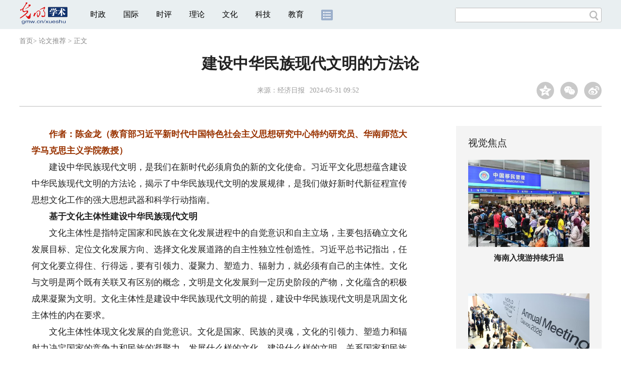

--- FILE ---
content_type: text/html
request_url: https://www.gmw.cn/xueshu/2024-05/31/content_37356286.htm
body_size: 10284
content:
<!DOCTYPE html>
<html>
<head> 
<meta name="tplInfo" content='{"id":46073,"name":"2018文章页全媒体标准版","nodeid":0}'>
<script src="//img.gmw.cn/js/public_share.js" atremote></script>
<meta charset="UTF-8" />
<meta http-equiv="Content-Type" content="text/html;charset=utf-8">
<meta http-equiv="Cache-Control" content="max-age=0" />
<meta http-equiv="pragma" content="no-cache" />
<meta http-equiv="Expires" content="0" />
<meta name="renderer" content="webkit|ie-stand|ie-comp">
<meta name="viewport" content="width=device-width, initial-scale=1.0, minimum-scale=1.0, maximum-scale=3.0, user-scalable=no" >
<meta http-equiv="X-UA-Compatible" content="IE=11,chrome=1"/>
<meta name="description" content="建设中华民族现代文明，是我们在新时代必须肩负的新的文化使命。中华民族现代文明是把马克思主义基本原理同中国具体实际相结合、同中华优秀传统文化相结合的产物。推进中国式现代化的过程是充分借鉴吸收人类优秀文明成果、建设中华民族现代文明的过程。">
<meta name="keywords" content="中华民族 中国式现代化 现代文明 方法论 现代转型">
<meta name="filetype" content="0">
<meta name="publishedtype" content="1">
<meta name="pagetype" content="1">
<META name="catalogs" content="67451">
<META name="contentid" content="37356286">
<META name="publishdate" content="2024-05-31">
<META name="author" content="赵宇">
<META name="editor" content="赵宇">
<link href="//img.gmw.cn/css/con_style.css?_=20230210" type="text/css" rel="stylesheet" atremote />
<script src="//img.gmw.cn/js/jquery.js" atremote></script>
<script src="//img.gmw.cn/js/require/config.js?_=20201027" atremote></script>
<script src="//img.gmw.cn/js/require.js" atremote></script>
<script src="//img.gmw.cn/js/require/conMediaMain.js?_=20201027" atremote></script>
<title>
建设中华民族现代文明的方法论
_光明网</title>
</head>
<body class="g-mobile">
<!-- 分享默认图 开始 -->
<div style="position:absolute;top:-9999px;left:-9999px;width:0px;height:0px;overflow:hidden;display:none;"><img src="//img.gmw.cn/pic/gmwLogo_share.jpg" atremote></div>
<!-- 分享默认图 结束 -->
<!--微信分享提示 开始-->
<div class="g-wxTips">
	<div class="m-wxtop-tip">
		<div class="m-con">
			<p class="m-tipText">
				点击右上角<img atremote="" src="//img.gmw.cn/pic/mgmw/iconshare.png" class="u-qq">微信好友
			</p>
			<p class="m-tipText">
				<img atremote="" src="//img.gmw.cn/pic/mgmw/pengyouquan.png" class="u-qq">朋友圈
			</p>
			<p class="m-tipShare"><img atremote="" src="//img.gmw.cn/pic/mgmw/layershare.png" class="u-share"></p>
		</div>
	</div>
	<div class="m-wxdown-tip">
		<div class="m-con">
			<!--<p class="m-tipText">点击浏览器下方“<img atremote="" src="//img.gmw.cn/pic/mgmw/lineshare.png">”分享微信好友Safari浏览器请点击“<img atremote="" src="//img.gmw.cn/pic/mgmw/share.png">”按钮</p>-->
			<p class="m-tipText">请使用浏览器分享功能进行分享</p>
			<p class="m-tip"><img atremote="" src="//img.gmw.cn/pic/mgmw/arrow.png"></p>
		</div>
	</div>
</div>
<!--微信分享提示 结束-->
<!--顶部广告 start-->
<div class="u-top-ad" id="ad_con_top_full_01"></div>
<!--顶部广告 end-->
<!--头部 start-->
<div class="g-header">
    <div class="m-channel-head">
      <div class="g-layout">
            <div class="m-logo">
                <!--频道logo start-->
                <!-- 新版文章页头部频道logo ssi -->
<meta charset="UTF-8" />
<a href="//www.gmw.cn/" target="_blank"><img id="headerlogo" src="//img.gmw.cn/pic/contentlogo/4725.gif" alt="光明首页"></a>
                <!--频道logo end-->
            </div>
            <!--导航-->
    		<!-- 新版文章页头部导航 ssi -->
<!--手机端导航s-->
<span class="m-mobile-nav-btn"><img atremote="" src="//img.gmw.cn/pic/mgmw/mline.png"></span>
<img class="m-to-pc" src="//img.gmw.cn/pic/conimages/m_pc_btn.png" atremote="">
<img class="m-to-mob" src="//img.gmw.cn/pic/conimages/m_mobile_btn.png" atremote="">
<div class="m-mobile-nav">
    <a href="javascript:void(0);" id="u-navClose"><img atremote src="//img.gmw.cn/pic/mgmw/mClose.png" /></a>
    <div class="m-navTitle">
        <span></span>
        <h1>全部导航</h1>
    </div>
    <ul>
        <li><a atremote href="//politics.gmw.cn/" target="_blank">时政</a></li>
        <li><a atremote href="//world.gmw.cn/" target="_blank">国际</a></li>
        <li><a atremote href="//guancha.gmw.cn/" target="_blank">时评</a></li>
        <li><a atremote href="//theory.gmw.cn/" target="_blank">理论</a></li>
        <li><a atremote href="//culture.gmw.cn/" target="_blank">文化</a></li>
        <li><a atremote href="//tech.gmw.cn/" target="_blank">科技</a></li>
        <li><a atremote href="//edu.gmw.cn/" target="_blank">教育</a></li>
        <li><a atremote href="//economy.gmw.cn/" target="_blank">经济</a></li>
        <li><a atremote href="//life.gmw.cn/" target="_blank">生活</a></li>
		<li><a atremote href="//legal.gmw.cn/" target="_blank">法治</a></li>
        <li><a atremote href="//topics.gmw.cn/" target="_blank">专题</a></li>
        <li><a atremote href="//en.gmw.cn/" target="_blank">ENGLISH</a></li>   
    </ul>
    <div class="f-search">
        <div class="m-input-group">
            <input id="searchTextMob" type="text" value="" name="q" >
            <button class="u-btn" type="submit" id="submitSMob"></button>
        </div>
    </div>
</div>
<!--手机端导航e-->
<!--电脑端导航s-->
<div class="m-channel-nav">
    <ul class="m-nav">
        <li> <a href="//politics.gmw.cn/" target="_blank">时政</a> </li>
        <li> <a href="//world.gmw.cn/" target="_blank">国际</a> </li>
        <li> <a href="//guancha.gmw.cn/" target="_blank">时评</a> </li>
        <li> <a href="//theory.gmw.cn/" target="_blank">理论</a> </li>
        <li> <a href="//culture.gmw.cn/" target="_blank">文化</a> </li>
        <li> <a href="//tech.gmw.cn/" target="_blank">科技</a> </li>
        <li> <a href="//edu.gmw.cn/" target="_blank">教育</a> </li>
        <!--<li> <a href="//economy.gmw.cn/" target="_blank">经济</a> </li>
        <li> <a href="//life.gmw.cn/" target="_blank">生活</a> </li>
        <li> <a href="//legal.gmw.cn/" target="_blank">法治</a> </li>-->
        <li class="more-nav-btn"> <a href="//www.gmw.cn/map.htm" target="_blank"><img src="//img.gmw.cn/pic/conimages/con_headIcon.png" /></a> </li>
    </ul>
</div>
<!--电脑端导航e-->
            <!--搜索-->
            <!-- 新版搜索 ssi -->
<meta charset="UTF-8" />
<div class="f-search">
    <div class="m-input-group">
        <input id="searchText" type="text" value="" name="q" >
        <button class="u-btn" type="submit" id="submitS"></button>
    </div>
</div>
            <div class="u-slogan"></div>
            <div class="u-reading" title="建设中华民族现代文明的方法论">正在阅读：建设中华民族现代文明的方法论</div>
</div>
    </div> 
</div>
<!--头部 end-->
<!--导航 stsrt-->
<div class="g-crumbs">
    <a href="../../../">首页</a><font>&gt; </font>
    <a href="../../node_67451.htm"  target="_blank"  class="">论文推荐</a>
    <font>&gt; </font><font>正文</font> 
</div>
<!--导航 end-->
<!--正文主体部分 start-->
<div class="g-main">
    <!--正文标题 start-->
    <div class="m-title-box">
        <h1 class="u-title">
            建设中华民族现代文明的方法论
        </h1>
        <div class="m-con-info">
            <!--稿件信息 strat-->
            <div class="m_tips">
                <span class="m-con-source">来源：<a href="http://paper.ce.cn/pc/content/202405/31/content_295392.html" target="_blank">经济日报</a></span><span class="m-con-time">2024-05-31 09:52</span>
            </div>
            <!--稿件信息 end-->
            <div class="m-share">
                <div class="share" id="share"> <a class="share-qqzone"><i></i></a> <a class="share-wechat" href="javascript:;"><i></i>
                    <div class="bg-code"></div>
                    <div class="qrcode"></div>
                    <span class="close-btn">X</span></a> <a class="share-weibo"><i></i></a> </div>
            </div>
        </div>
    </div>
    <!--正文标题 end-->
    <!--左侧栏 start-->
  <div class="m-l-main">
        <!--文章正文 start-->
        <div id="articleBox" class="con-text">
            <div id="article_inbox">
                <div class="m-player_box" id="video">
                    <div id="a1"></div>
                </div>
                <div id="MultiAttachPh" style="display: none">
                    
                </div>
                <div id="PicUrlPh" style="display: none">
                    
                </div>
				<div id="SubtitlePh" style="display: none"></div>
                <div class="u-mainText">
                    <!--enpproperty <articleid>37356286</articleid><date>2024-05-31 09:52:08.0</date><author></author><title>建设中华民族现代文明的方法论</title><keyword>中华民族,中国式现代化,现代文明,方法论,现代转型</keyword><subtitle></subtitle><introtitle></introtitle><siteid>2</siteid><nodeid>67451</nodeid><nodename>论文推荐</nodename><nodesearchname></nodesearchname>/enpproperty--><!--enpcontent--><!--enpcontent--><p><strong><font color="#993300">　　作者：陈金龙（教育部习近平新时代中国特色社会主义思想研究中心特约研究员、华南师范大学马克思主义学院教授）</font></strong></p>
<p>　　建设中华民族现代文明，是我们在新时代必须肩负的新的文化使命。习近平文化思想蕴含建设中华民族现代文明的方法论，揭示了中华民族现代文明的发展规律，是我们做好新时代新征程宣传思想文化工作的强大思想武器和科学行动指南。</p>
<p><strong>　　基于文化主体性建设中华民族现代文明</strong></p>
<p>　　文化主体性是指特定国家和民族在文化发展进程中的自觉意识和自主立场，主要包括确立文化发展目标、定位文化发展方向、选择文化发展道路的自主性独立性创造性。习近平总书记指出，任何文化要立得住、行得远，要有引领力、凝聚力、塑造力、辐射力，就必须有自己的主体性。文化与文明是两个既有关联又有区别的概念，文明是文化发展到一定历史阶段的产物，文化蕴含的积极成果凝聚为文明。文化主体性是建设中华民族现代文明的前提，建设中华民族现代文明是巩固文化主体性的内在要求。</p>
<p>　　文化主体性体现文化发展的自觉意识。文化是国家、民族的灵魂，文化的引领力、塑造力和辐射力决定国家的竞争力和民族的凝聚力。发展什么样的文化，建设什么样的文明，关系国家和民族的前途命运。实现中华民族伟大复兴，必须实现中华文明的复兴。这种复兴不是简单延续昔日中华文明的辉煌，而是立足新的时代特点、时代发展要求建设中华民族现代文明。习近平总书记指出：“在新的起点上继续推动文化繁荣、建设文化强国、建设中华民族现代文明，是我们在新时代新的文化使命。”将建设中华民族现代文明确立为新时代的文化使命，体现了我们党的自觉意识和历史担当，是文化主体性的诠释和表达。</p>
<p>　　文化主体性体现文化发展的自主立场。自主立场就是文化发展的自主性、独立性，与国家文化主权密切相关。文化主权是国家主权的重要组成部分。对于主权国家来说，文化发展的主导权、主动权应该牢牢掌握在自己手中，这是文化发展的前提条件。习近平总书记指出，“有了文化主体性，就有了文化意义上坚定的自我，文化自信就有了根本依托”。“坚定的自我”意味着文化建设的中国立场，是一种特殊的身份认同、自我意识，由此激活中华文明的强大生命力，催生以现代为标识的中华民族现代文明。建设中华民族现代文明，是以习近平同志为核心的党中央依据文化发展规律和中国国情、时代发展要求作出的理性选择，集中体现文化发展的自主立场，是文化主体性的折射和反映。</p>
<p>　　文化主体性体现文化发展的创造性。文化发展是继承与创新的有机统一。基于文化主体性的文化建设，不是简单地传承、借鉴已有文明成果，而是在传承、借鉴的基础上，经过文化创造形成新的文化生命体，创造新的文明形态。建设中华民族现代文明，应依据时代特征和时代发展要求，在传承中华优秀传统文化、吸收人类优秀文明成果的基础上，通过理论、实践、制度、技术等方面的创新推动文明发展，以新的文明形态为人类文明进步贡献中国智慧、中国方案。习近平总书记指出，有了文化主体性，“中国共产党就有了引领时代的强大文化力量，中华民族和中国人民就有了国家认同的坚实文化基础，中华文明就有了和世界其他文明交流互鉴的鲜明文化特性”。</p>
<p>　　实际上，文化主体性与建设中华民族现代文明相互支撑。继续巩固中华民族的文化主体性与更好担负起新的文化使命相辅相成、相互促进，推进中华民族现代文明建设的过程也是巩固文化主体性的过程。建设中华民族现代文明，将为巩固文化主体性奠定坚实的文明基础、提供坚实的文明支撑。</p>
<p><strong>　　坚持“两个结合”建设中华民族现代文明</strong></p>
<p>　　“两个结合”既是马克思主义中国化时代化的方法，也是开辟和发展中国特色社会主义的方法，还是建设中华民族现代文明的方法。中华民族现代文明是“两个结合”的文明结晶。</p>
<p>　　马克思主义是建设中华民族现代文明的魂脉。马克思主义是我们立党立国、兴党兴国的根本指导思想。在“两个结合”的表述中，马克思主义基本原理是作为前提性条件而存在的。坚持马克思主义对建设中华民族现代文明实践的指导，能够确保中华民族现代文明建设的社会主义方向，确保中华民族现代文明建设体现中国共产党的根本价值立场。同时，以马克思主义为指导，才能科学把握中国国情，认清中国的具体实际，才能用马克思主义真理力量激活中华优秀传统文化的生命力，使其成为建设中华民族现代文明取之不尽、用之不竭的文化资源。</p>
<p>　　中华优秀传统文化是建设中华民族现代文明的根脉。文明的发展具有继承性和连续性，建设中华民族现代文明不是对传统的割裂，而是对传统的继承。只有在夯实中华优秀传统文化根基和底蕴基础、保持中华文明突出特性的同时，通过创造性转化、创新性发展，使其与时代特征相适应、与现代社会相协调，才能更好建设中华民族现代文明，实现中华文明的现代转型。</p>
<p>　　中国具体实际是建设中华民族现代文明的沃土。文明生成于一个国家、民族特定的政治、经济、文化、社会土壤和自然环境。只有立足中国具体实际，才能使中华民族现代文明具有中国特色、中国风格、中国气派，在彰显中华民族个性和特色的同时，展现新时代中国的大国形象。</p>
<p>　　中华民族现代文明是把马克思主义基本原理同中国具体实际相结合、同中华优秀传统文化相结合的产物。“两个结合”的过程，既是守正的过程，也是创新的过程。“两个结合”是建设中华民族现代文明的必由之路，也是巩固文化主体性的必然选择。</p>
<p><strong>　　在中国式现代化进程中建设中华民族现代文明</strong></p>
<p>　　中国式现代化的过程，既是中华民族传统文明转型的过程，也是建设中华民族现代文明的过程。建设中华民族现代文明，是推进中国式现代化的必然要求。</p>
<p>　　建设中华民族现代文明是中国式现代化的文明追求。现代化是任何国家和民族摆脱落后、走向发展必经的过程和阶段，现代化的发展过程与文明形态的生成内在相连，新型的现代化道路必然生成新型的文明形态。回望历史，我们党领导人民成功走出中国式现代化道路，创造了人类文明新形态。中国式现代化是物质文明和精神文明相协调的现代化，深深植根于中华优秀传统文化，体现了中华文明在新的历史条件下的发展进步，是一种全新的人类文明形态。建设中华民族现代文明，就是要在以中国式现代化全面推进中华民族伟大复兴过程中，以更强的力度、更大的规模、更高的标准，推动中华文明获得新的发展。</p>
<p>　　中国式现代化的中国特色赋予中华民族现代文明新的特点。中国式现代化既有世界各国现代化的共同特征，更有基于自己国情的中国特色。中国式现代化是中国共产党领导的社会主义现代化，党的领导决定了中国式现代化的根本性质，推进中国式现代化的过程也是坚持和发展中国特色社会主义的过程，中华民族现代文明是在中国特色社会主义实践中生成的。中国式现代化是人口规模巨大的现代化、是全体人民共同富裕的现代化、是物质文明和精神文明相协调的现代化、是人与自然和谐共生的现代化、是走和平发展道路的现代化。中国式现代化的中国特色，赋予中华民族现代文明新的特点。中华民族现代文明是中华文明的现代形态，是坚持以人民为中心，追求创新发展、协调发展、绿色发展、开放发展、共享发展的文明，为人类文明发展提供了新样态、新选择。</p>
<p>　　推进中国式现代化的过程是充分借鉴吸收人类优秀文明成果、建设中华民族现代文明的过程。中国式现代化既要赓续中华民族传统文明，又要遵循人类现代化的一般规律，坚持文明交流互鉴的原则，面向国际社会，借鉴吸收人类优秀文明成果。对外开放是推进中国式现代化的内在要求，也是建设中华民族现代文明的内在要求。中华民族现代文明是充分体现时代特征、反映时代要求的文明，是民族性与世界性有机统一的文明。也正因为如此，中华民族现代文明才能为人类文明发展作出新的贡献，中国式现代化才能为人类实现现代化提供新的选择。</p>
<p>　　总之，文明的生成是一个漫长而复杂的历史过程，是多种因素综合作用的结果。中华民族现代文明是处于成长和发展过程之中的文明，其生成路径愈益清晰、愈益宽广。站在新的历史起点，吸吮着五千多年中华民族漫长奋斗积累的文化养分，我们必须继续坚定文化自信，秉持开放包容，坚持守正创新，努力造就历史悠久的中华文明新的历史辉煌。</p><!--/enpcontent--><!--/enpcontent-->
					
                    <!--责编-->
                    <div class="m-zbTool liability">
                    	<span>[ </span>
                    	<span class="liability">责编：赵宇</span><span> ]</span> </div>
                    
                </div>
                <div class="u-moreText">阅读剩余全文（<span class="u-percent"></span>）</div>
            </div>
        </div>
		<!--取附件设置视频封面 start-->
        <div id="titleImgWrap" style="display:none;">
            
        </div>
        <!--取附件设置视频封面 end-->
        <!--文章正文 end-->
        <div class="u-conBottomLine"></div>
    <!--QRcode-->
    	<!-- 新版文章页正文下方二维码 ssi -->
<meta charset="UTF-8" />
<div class="u-QRcode"><img src="//img.gmw.cn/content_banner/content_840x120_qrcodes.jpg"></div>
<div class="u-con-left-ad" id="ad_con_left_full_01" style="margin-bottom:20px;"></div>
        <!--相关阅读 start-->
		<meta charset="UTF-8" />
<!-- tplID: 相关阅读 ssi-->
<!--相关阅读 开始-->
<div class="m-relRead">
    <h2>相关阅读</h2>
    <ul class="relReadUl" id="relReadUl">
        <li class="rRPic">
            <div class="m-imgcon">
                <div class="m-img"> <a href="javascript:;" target="_blank"><img src="" border="0"></a> </div>
            </div>
            <p>
            <div class="u-titleload4"></div>
            <div class="u-titleload4"></div>
        </li>
        <li class="rRPic no-Mobile1000">
            <div class="m-imgcon">
                <div class="m-img"> <a href="javascript:;" target="_blank"><img src="" border="0"></a> </div>
            </div>
            <p>
            <div class="u-titleload4"></div>
            <div class="u-titleload4"></div>
        </li>
        <li class="rRArticle"> <a href="javascript:;" target="_blank">
            <div class="u-titleload3"></div>
            </a> <a href="javascript:;" target="_blank">
            <div class="u-titleload3"></div>
            </a> <a href="javascript:;" target="_blank">
            <div class="u-titleload3"></div>
            </a> <a href="javascript:;" target="_blank" class="lastRra">
            <div class="u-titleload3"></div>
            </a> </li>
    </ul>
</div>
<!--相关阅读 结束-->





        <!--相关阅读 end-->
        <!--表情 start-->
        <!-- tplID: nodeID: -->
<meta charset="UTF-8" />
<div class="m-motion-wrap" id="motionsDiv">
	<!--表情s-->
	<div class="m-motion">
		<div class="m-motion-hd">
			<h2>您此时的心情</h2>
			<div class="m-gm-vote"><a href="//vote.gmw.cn" target="_blank"><img src="//img.gmw.cn/pic/conimages/yuntoulogo.png" alt="光明云投"/></a></div>
			<div class="m-motion-rank">
				<span class="u-motion-title">新闻表情排行</span>
				<span class="m-motion-classify"><a href="//www.gmw.cn/motionsdaytop.htm" target="_blank">日</a>/<a href="//www.gmw.cn/motionsweektop.htm" target="_blank">周</a></span>
			</div>
		</div>
		<div class="m-motion-bd">
			<ul>
				<li class="m_1">
					<div class="m-motion-con">
						<a class="face"><img src="//img.gmw.cn/pic/conimages/ico_motion_1.png"></a>
						<div class="m-motion-status">
							<div class="u-motion">开心</div>
							<div class="m-motion-numbox">
								<div class="pillar">&nbsp;</div>
							</div>
							<div class="hits">0</div>
						</div>
					</div>
				</li>
				<li class="m_2">
					<div class="m-motion-con">
						<a class="face"><img src="//img.gmw.cn/pic/conimages/ico_motion_2.png"></a>
						<div class="m-motion-status">
							<div class="u-motion">难过</div>
							<div class="m-motion-numbox">
								<div class="pillar">&nbsp;</div>
							</div>
							<div class="hits">0</div>
						</div>
					</div>
				</li>
				<li class="m_3">
					<div class="m-motion-con">
						<a class="face"><img src="//img.gmw.cn/pic/conimages/ico_motion_3.png"></a>
						<div class="m-motion-status">
							<div class="u-motion">点赞</div>
							<div class="m-motion-numbox">
								<div class="pillar">&nbsp;</div>
							</div>
							<div class="hits">0</div>
						</div>
					</div>
				</li>
				<li class="m_4">
					<div class="m-motion-con">
						<a class="face"><img src="//img.gmw.cn/pic/conimages/ico_motion_4.png"></a>
						<div class="m-motion-status">
							<div class="u-motion">飘过</div>
							<div class="m-motion-numbox">
								<div class="pillar">&nbsp;</div>
							</div>
							<div class="hits">0</div>
						</div>
					</div>
				</li>
			</ul>
		</div>
	</div>
	<!--表情e-->
</div>
        <!--表情 end-->
    </div>
    <!--左侧栏 end-->
    <!--右侧栏 start-->
    <div class="m-r-main no-Mobile">
        <!--视觉焦点 start-->
        <meta charset="UTF-8" />
<!-- tplID:46078 生活频道全媒体文章页右侧视觉焦点ssi-->
<div class="m-eyecatcher is_ssi" id="m-eyecatcher">
	<h2>视觉焦点</h2>
	<ul>		<li>			<div class="m-imgcon">				<div class="m-img">					<a atremote href="http://politics.gmw.cn/2026-01/20/content_38546539.htm" target="_blank"><img atremote src="https://img.gmw.cn/images/attachement/jpg/site2/20260120/005056b804d42ad9308d00.jpg" border="0"></a>				</div>			</div>			<p>海南入境游持续升温</p>		</li><li>			<div class="m-imgcon">				<div class="m-img">					<a atremote href="http://world.gmw.cn/2026-01/20/content_38547100.htm" target="_blank"><img atremote src="https://img.gmw.cn/images/attachement/png/site2/20260120/005056b804d42ad931090c.png" border="0"></a>				</div>			</div>			<p>世界经济论坛2026年年会在瑞士达沃斯开幕</p>		</li>	</ul>
</div>
<!--<div class="u-con-right-ad" id="ad_con_right_full_01" style="margin:20px auto;">
	<div class="_mfajg8hykh"></div>
	<script type="text/javascript">
		(window.slotbydup = window.slotbydup || []).push({
			id: "u6630768",
			container: "_mfajg8hykh",
			async: true
		});
	</script>
	<script type="text/javascript" src="//cpro.baidustatic.com/cpro/ui/cm.js" async="async" defer="defer" ></script>
</div>-->
        <!--视觉焦点 end-->
        <!--最热文章 start-->
        <meta charset="UTF-8" />
<!-- tplID:46162 总编室全媒体文章页右侧最热文章十条 ssi-->
<div class="m-hotArticle is_ssi" id="m-hotArticle">
	<h2>最热文章</h2>
	<ul>
	    <li>        <div>                      <a atremote href="https://politics.gmw.cn/2026-01/20/content_38547406.htm" target="_blank">习近平致电祝贺图瓦德拉当选连任中非共和国总统</a>        </div>	<span class="topThree">1</span></li>		
	    <li>       <div>                      <a atremote href="https://politics.gmw.cn/2026-01/20/content_38547999.htm" target="_blank">学习·故事｜选人用人 习近平给出正反标尺</a>        </div>	<span class="topThree">2</span></li>		
	  <li>        <div>                      <a atremote href="http://www.gov.cn/node_5614/content_38547593.htm" target="_blank"><A title="" href="https://politics.gmw.cn/2026-01/20/content_38547559.htm" target=_blank>习近平反复提到这个典故</A> <A title="" href="https://politics.gmw.cn/2026-01/20/content_38547584.htm" target=_blank>“冰天雪地也是金山银山”</A></a>        </div>	<span class="topThree">3</span></li>		
	  <li>        <div>                      <a atremote href="http://politics.gmw.cn/2026-01/20/content_38547510.htm" target="_blank">中共中央致电祝贺越南共产党第十四次全国代表大会召开</a>        </div>	<span>4</span></li>		
	  <li>        <div>                      <a atremote href="https://politics.gmw.cn/2026-01/20/content_38546118.htm" target="_blank">《监察工作信息公开条例》自2026年3月1日起施行</a>        </div>	<span>5</span></li>		
	  <li>       <div>                      <a atremote href="https://politics.gmw.cn/2026-01/20/content_38546318.htm" target="_blank">国家安全部：公共数字屏背后，可能潜伏着这些安全隐患</a>        </div>	<span>6</span></li>		
	  <li>        <div>                      <a atremote href="https://politics.gmw.cn/2026-01/20/content_38546124.htm" target="_blank">南方多地寒冷程度同期少见 湖南贵州等地仍有冻雨</a>        </div>	<span>7</span></li>		
	  <li>       <div>                      <a atremote href="https://politics.gmw.cn/2026-01/20/content_38546134.htm" target="_blank">再生资源回收量超4亿吨 再生材料利用“路线图”来了</a>        </div>	<span>8</span></li>		
	  <li>        <div>                      <a atremote href="https://politics.gmw.cn/2026-01/20/content_38546150.htm" target="_blank">江苏省消保委调查10家航空公司 飞机锁座收费合理吗？</a>        </div>	<span>9</span></li>		
	  <li>        <div>                      <a atremote href="https://politics.gmw.cn/2026-01/20/content_38546604.htm" target="_blank">2025年中国经济“年报”出炉：顶压前行 向新向优</a>        </div>	<span>10</span></li>		
	</ul>
</div>
<!--<div class="u-rightad_300x250" id="ad_con_right_02">
<div class="_tjyb3phfiv"></div>
<script type="text/javascript">
    (window.slotbydup = window.slotbydup || []).push({
        id: "u6630769",
        container: "_tjyb3phfiv",
        async: true
    });
</script>

<script type="text/javascript" src="//cpro.baidustatic.com/cpro/ui/cm.js" async="async" defer="defer" >
</script>
</div>-->
        <!--最热文章 end-->
        
  </div>
    <!--右侧栏 end-->
</div>
<!--正文主体部分 end-->
<!--独家策划 start-->
<meta charset="UTF-8" />

<!-- tplID:46079 生活频道全媒体文章页通屏独家策划 ssi-->
<div class="g-solePlan-box is_ssi no-Mobile414">
	<div class="g-solePlan" id="g-solePlan">
		<h2>独家策划</h2>
		<ul>
			<li>
			  <div class="li_con">	<div class="pic">		<a atremote href="https://topics.gmw.cn/node_167119.htm" target="_blank"><img atremote src="https://img.gmw.cn/images/attachement/jpg/site2/20251213/f44d305ea4b62aa75f3402.jpg" border="0"></a>	</div>	<div class="block1">		<p><a atremote href="https://topics.gmw.cn/node_167119.htm" target="_blank">国家公祭日：我是历史记忆传承人</a></p>	</div></div>
			  <div class="li_con">	<div class="block1">		<p><a atremote href="https://topics.gmw.cn/node_166573.htm" target="_blank">第八届中国国际进口博览会</a></p>	</div>	<div class="pic divright">		<a atremote href="https://topics.gmw.cn/node_166573.htm" target="_blank"><img atremote src="https://img.gmw.cn/images/attachement/jpg/site2/20251105/f44d305ea4b62a753b7004.jpg" border="0"></a> 					        </div></div>
			</li>
			<li>
			  <div class="li_con">	<div class="pic">		<a atremote href="https://topics.gmw.cn/node_167066.htm" target="_blank"><img atremote src="https://img.gmw.cn/images/attachement/jpg/site2/20251210/005056b837832aa3763d1c.jpg" border="0"></a>	</div>	<div class="block1">		<p><a atremote href="https://topics.gmw.cn/node_167066.htm" target="_blank">第十二届残运会</a></p>	</div></div>
			  <div class="li_con">	<div class="block1">		<p><a atremote href="https://topics.gmw.cn/2025-11/05/content_38393039.htm" target="_blank">2025年世界互联网大会乌镇峰会</a></p>	</div>	<div class="pic divright">		<a atremote href="https://topics.gmw.cn/2025-11/05/content_38393039.htm" target="_blank"><img atremote src="https://img.gmw.cn/images/attachement/jpg/site2/20251105/f44d305ea48e2a75380a39.jpg" border="0"></a> 					        </div></div>
			</li>
			<li>
			  <div class="li_con">	<div class="pic">		<a atremote href="https://topics.gmw.cn/node_166435.htm" target="_blank"><img atremote src="https://img.gmw.cn/images/attachement/jpg/site2/20251107/005056b837832a77f57102.jpg" border="0"></a>	</div>	<div class="block1">		<p><a atremote href="https://topics.gmw.cn/node_166435.htm" target="_blank">第十五届全国运动会</a></p>	</div></div>
			  <div class="li_con">	<div class="block1">		<p><a atremote href="https://topics.gmw.cn/node_166340.htm" target="_blank">学习贯彻党的二十届四中全会精神</a></p>	</div>	<div class="pic divright">		<a atremote href="https://topics.gmw.cn/node_166340.htm" target="_blank"><img atremote src="https://img.gmw.cn/images/attachement/jpg/site2/20251024/f44d305ea6dd2a65364204.jpg" border="0"></a> 					        </div></div>
			</li>
		</ul>
	</div>
</div>
<!--独家策划 end-->
<!--推荐阅读&广告 start-->
<div class="g-maincon">
    <div class="m-l-reads">
        <!--推荐阅读 start-->
        <meta charset="UTF-8" />
<!-- tplID:46072 生活频道全媒体文章页左侧底部推荐阅读部分 ssi-->
<div class="g-readscon is_ssi">
    <div class="u-relateread">推荐阅读</div>
    <div class="m-lists" id="m-lists">
        <!-- line -->
        <div class="m-redlist"><div class="m-imgcon"><div class="m-img"><a atremote href="https://photo.gmw.cn/2025-12/28/content_38486185.htm" target="_blank"><img atremote src="https://img.gmw.cn/images/attachement/jpg/site2/20251223/f44d30753d842ab444e638.jpg" border="0"></a></div></div><div class="m-textc"><div class="u-tt3"><a atremote href="https://photo.gmw.cn/2025-12/28/content_38486185.htm" target="_blank">【优秀案例展示|海报】“救在身边”互联网+骑手急救项目</a></div><div class="u-zy">【优秀案例展示|海报】“AI筑梦基础教育”公益项目</div><div class="u-time">2025-12-28 11:10</div></div></div><div class="m-redlist"><div class="m-imgcon"><div class="m-img"><a atremote href="https://photo.gmw.cn/2025-12/28/content_38486098.htm" target="_blank"><img atremote src="https://img.gmw.cn/images/attachement/jpg/site2/20251231/88aedd17a9652abef5a328.jpg" border="0"></a></div></div><div class="m-textc"><div class="u-tt3"><a atremote href="https://photo.gmw.cn/2025-12/28/content_38486098.htm" target="_blank">【优秀案例展示|海报】“AI筑梦基础教育”公益项目</a></div><div class="u-zy">【优秀案例展示|海报】“AI筑梦基础教育”公益项目</div><div class="u-time">2025-12-28 11:10</div></div></div><div class="m-redlist"><div class="m-imgcon"><div class="m-img"><a atremote href="https://photo.gmw.cn/2025-12/28/content_38485056.htm" target="_blank"><img atremote src="https://img.gmw.cn/images/attachement/jpg/site2/20251223/f44d30753d842ab4448333.jpg" border="0"></a></div></div><div class="m-textc"><div class="u-tt3"><a atremote href="https://photo.gmw.cn/2025-12/28/content_38485056.htm" target="_blank">【优秀案例展示|海报】阿里公益天天正能量</a></div><div class="u-zy">【优秀案例展示|海报】阿里公益天天正能量</div><div class="u-time">2025-12-28 11:10</div></div></div><div class="m-redlist"><div class="m-imgcon"><div class="m-img"><a atremote href="https://photo.gmw.cn/2025-12/28/content_38484951.htm" target="_blank"><img atremote src="https://img.gmw.cn/images/attachement/jpg/site2/20251223/f44d30753d842ab444342d.jpg" border="0"></a></div></div><div class="m-textc"><div class="u-tt3"><a atremote href="https://photo.gmw.cn/2025-12/28/content_38484951.htm" target="_blank">【优秀案例展示|海报】淘宝手艺人·星火扶持计划</a></div><div class="u-zy">【优秀案例展示|海报】淘宝手艺人·星火扶持计划</div><div class="u-time">2025-12-28 11:10</div></div></div><div class="m-redlist"><div class="m-imgcon"><div class="m-img"><a atremote href="https://photo.gmw.cn/2025-12/28/content_38486161.htm" target="_blank"><img atremote src="https://img.gmw.cn/images/attachement/jpg/site2/20251223/f44d30753d842ab43f170a.jpg" border="0"></a></div></div><div class="m-textc"><div class="u-tt3"><a atremote href="https://photo.gmw.cn/2025-12/28/content_38486161.htm" target="_blank">【优秀案例展示】“救在身边”互联网+骑手急救项目</a></div><div class="u-zy">由中央网信办网络社会工作局与中国互联网发展基金会共同发起的2024年网络公益行动项目征集活动开始展示。</div><div class="u-time">2025-12-28 10:21</div></div></div>                    
        <!-- line -->
    </div>
</div>
<!--推荐阅读 &广告 end-->

        <!--推荐阅读 end-->
    </div>
    <div class="m-r-main">
        <div class="m-btm-ad-box">
        	<div class="u--bottomad" id="ad_con_right_03"></div>
        </div>
    </div>
</div>
<!--推荐阅读&广告 end-->
<!--尾部 start-->
<!-- 新版文章页通用尾部 ssi -->
<meta charset="UTF-8" />
<div class="g-footer">
	<div class="m-footer-box">
		<div class="m-foot-logo">
			<span>光明网版权所有</span>
		</div>
		<ul class="m-foot-nav">
			<li>
				<a href="//about.gmw.cn/node_21441.htm" target="_blank">光明日报社概况</a>
			</li>
			<li>
				<a href="//about.gmw.cn/aboutus.htm" target="_blank">关于光明网</a>
			</li>
			<li>
				<a href="//about.gmw.cn/node_8926.htm" target="_blank">报网动态</a>
			</li>
			<li>
				<a href="//about.gmw.cn/node_46280.htm" target="_blank">联系我们</a>
			</li>
			<li>
				<a href="//about.gmw.cn/node_46279.htm" target="_blank">法律声明</a>
			</li>

			<li>
				<a href="//mail.gmw.cn/" target="_blank">光明网邮箱</a>
			</li>
			<li class="nav-last">
				<a href="//www.gmw.cn/map.htm" target="_blank">网站地图</a>
			</li>
		</ul>
	</div>
</div>
<!-- GMW Statistics -------------------BEGIN-------- -->
<script>document.write(unescape("%3Cscript type='text/javascript' src='//channel-analysis-js.gmw.cn/md.js?" + Math.random() + "'%3E%3C/script%3E"));</script>
<!-- GMW Statistics -------------------END -------- -->
<!-- Google tag (gtag.js) 谷歌 统计2023 -->
<script async src="https://www.googletagmanager.com/gtag/js?id=G-1NBSV0RRQR"></script>
<script>
  window.dataLayer = window.dataLayer || [];
  function gtag(){dataLayer.push(arguments);}
  gtag('js', new Date());

  gtag('config', 'G-1NBSV0RRQR');
</script>


<div id="ad_all_0x0" style="position:relative;font-size:0;"></div>

<!--尾部 end-->
<!--返回顶部-->
<a href="javascript:;" class="u-back-top"></a>
</body>
</html>


--- FILE ---
content_type: application/javascript
request_url: https://g.alicdn.com/openad/dsp-front-booth/3.0.1/odv.min.js?_=20474
body_size: 49161
content:
(function webpackUniversalModuleDefinition(root,factory){if(typeof exports==="object"&&typeof module==="object")module.exports=factory();else if(typeof define==="function"&&define.amd)define([],factory);else if(typeof exports==="object")exports["odv"]=factory();else root["odv"]=factory()})(this,function(){return function(modules){var installedModules={};function __webpack_require__(moduleId){if(installedModules[moduleId])return installedModules[moduleId].exports;var module=installedModules[moduleId]={exports:{},id:moduleId,loaded:false};modules[moduleId].call(module.exports,module,module.exports,__webpack_require__);module.loaded=true;return module.exports}__webpack_require__.m=modules;__webpack_require__.c=installedModules;__webpack_require__.p="";return __webpack_require__(0)}(function(modules){for(var i in modules){if(Object.prototype.hasOwnProperty.call(modules,i)){switch(typeof modules[i]){case"function":break;case"object":modules[i]=function(_m){var args=_m.slice(1),fn=modules[_m[0]];return function(a,b,c){fn.apply(this,[a,b,c].concat(args))}}(modules[i]);break;default:modules[i]=modules[modules[i]];break}}}return modules}([function(module,exports,__webpack_require__){"use strict";var _slicedToArray=function(){function sliceIterator(arr,i){var _arr=[];var _n=true;var _d=false;var _e=undefined;try{for(var _i=arr[Symbol.iterator](),_s;!(_n=(_s=_i.next()).done);_n=true){_arr.push(_s.value);if(i&&_arr.length===i)break}}catch(err){_d=true;_e=err}finally{try{if(!_n&&_i["return"])_i["return"]()}finally{if(_d)throw _e}}return _arr}return function(arr,i){if(Array.isArray(arr)){return arr}else if(Symbol.iterator in Object(arr)){return sliceIterator(arr,i)}else{throw new TypeError("Invalid attempt to destructure non-iterable instance")}}}();__webpack_require__(104);__webpack_require__(103);var util=__webpack_require__(4);var ua=__webpack_require__(20);var Booth=__webpack_require__(43);var getJsonp=__webpack_require__(55);var obj2rtb=__webpack_require__(56).obj2rtb;var acookie=__webpack_require__(42);var allViewTypeMap=__webpack_require__(50);var Emitter=__webpack_require__(17);function getWindowVersion(){var userAgent=window.navigator.userAgent;var OSName="";if(userAgent.indexOf("Windows NT 10.0")!=-1)OSName="Windows 10";if(userAgent.indexOf("Windows NT 6.2")!=-1)OSName="Windows 8";if(userAgent.indexOf("Windows NT 6.1")!=-1)OSName="Windows 7";if(userAgent.indexOf("Windows NT 6.0")!=-1)OSName="Windows Vista";if(userAgent.indexOf("Windows NT 5.1")!=-1)OSName="Windows XP";return OSName}var noneDiv=document.createElement("div");var win=window;var doc=win.document;var domain=window.__dspFrontBoothDomain__||"oa-panther.data.aliyun.com";var protocol=window.__dspFrontBoothDebug__||["http:","https:"].indexOf(win.location.protocol)===-1?"http:":win.location.protocol;var sspFetchApis={0:protocol+"//oa-ssp.data.aliyun.com/fetch_creative",1:protocol+"//oa-mssp.data.aliyun.com/fetch_creative"};win.__dsp_booth_v2__=win.__dsp_booth_v2__||{jsonpApi:window.__dsp_json_api_v2__||protocol+"//"+domain+"/get_creative?v=1",sspJsonpApi:window.__dsp_json_api_v2__||protocol+"//"+domain+"/fetch_creative",cookieUrl:window.__dsp_cookie_url_v2__||protocol+"//"+domain+"/get_aliyun_cookie_v2",sspCookieUrl:window.__dsp_cookie_url_v2__||protocol+"//"+domain+"/cookie",__exparams__:{},emitter:new Emitter(doc),getDspParams:function getDspParams(params){var rtb=params.rtb||params;var newParams={tpt:rtb.ext.tpt,tpp:rtb.ext.tpp,ct:rtb.ext.ct,did:rtb.ext.dsp_id,pid:rtb.ext.adslot_id,n:rtb.fetchnum,s:rtb.ext.offset,as:params.as,vt:rtb.ext.vt||"1",mid:rtb.site.mid,c:rtb.site.cat&&rtb.site.cat.join(","),at:rtb.ext.at,i:rtb.site.ip,mobile:params.mobile,apmac:params.apmac,email:rtb.ext.email,kw:rtb.ext.key_words,u:encodeURIComponent(rtb.site.page),ua:ua.shell,mo:rtb.ext.mo||(ua.mobile==="apple"?ua.ipad?"ipad":"iphone":ua.mobile)};if(rtb.ext.uid!==undefined){newParams.uid=rtb.ext.uid}if(rtb.ext.anit!==undefined){newParams.anit=rtb.ext.anit}if(rtb.ext.imgt!==undefined){newParams.imgt=rtb.ext.imgt}return newParams},showAd:function showAd(uid,container){var _this=this;var params=this.__exparams__[uid];delete this.__exparams__[uid];if(params){getJsonp(params.isSSP?window.__dspFrontBoothDomain__?this.sspJsonpApi:params.apiType?sspFetchApis[params.apiType]:protocol+"//"+(params.domain||"oa-ssp.data.aliyun.com")+"/fetch_creative":this.jsonpApi,{params:params.isSSP?this.getSSPParams(params):this.getDspParams(params),timeout:8,error:function error(){console.error("get jsonp error!");if(window.__dspFrontBoothError__){window.__dspFrontBoothError__(false)}var wrapper=doc.getElementById(params.wrapperId||params.id);if(wrapper){wrapper.style.display="none"}},success:function success(res){function pack(item){item.imp_urls=[].concat(item.thirdparty_pv_monitor_urls||item.monitor_url||[]);item.click_urls=[].concat(item.thirdparty_ck_monitor_urls||item.click_monitor_url||[]);if(item.imp_url){item.imp_url=item.imp_url.replace("http://","//").replace("//oa-msspcs.data.aliyun.com:80","//oa-msspcs.data.aliyun.com");item.imp_urls.unshift(item.imp_url)}if(item.click_url){item.click_url=item.click_url.replace("http://","//").replace("//oa-msspcs.data.aliyun.com:80","//oa-msspcs.data.aliyun.com");item.click_urls.unshift(item.click_url)}if(item.icon_file_url){item.icon_file_url=item.icon_file_url.replace("http://","//")}return item}var wrapper=doc.getElementById(params.wrapperId||params.id);if(res.message==="OK"||res.return_code==0){if(params.wrapper){params.wrapper.style.cssText=params.wrapper.style.cssText+"display:inline-block;*zoom:1;*display:inline;padding:0;margin:0;"+params.dimStyle}var option=_this.getBoothOption(params);if(params.isSSP){var data=res.adn_creatives_info||res.direct_creatives_info||[];option.list=util.map(data,function(item){item.html_content=item.html_content||"";if(item.user_define_content){try{var obj=JSON.parse(item.user_define_content);if(Object(obj.body)===obj.body){obj=obj.body}item=util.merge(item,obj);if(obj.creativeType>0){item=util.merge(item,{creative_type:item.creativeType,img_path:item.imageUrl&&item.imageUrl.replace("http://","//"),wechat_url:item.wechatUrl,creative_desc:item.title,animation_url:item.animationUrl,html_content:item.content})}pack(item);if(!item.is_dest){delete item.dest_url;delete item.click_url}item.imp_urls=item.imp_urls.join("|||");item.click_urls=item.click_urls.join("|||")}catch(e){console.error(e)}}if(item.icon_size){var tmp=item.icon_size.split(",");item.iconW=tmp[0].trim();item.iconH=tmp[1].trim()}item.icon_click_url=res.icon_click_url||"";return item})}else{if(res.results[0]&&res.results[0].creative_type){option.list=util.map(res.results,pack)}else{option.list=util.map(res.results,function(item){item.creative_type=4;return pack(item)})}}new Booth(container,option)}else{console.error(res.message||"not found any creative");if(window.__dspFrontBoothError__){window.__dspFrontBoothError__(res)}if(wrapper){wrapper.style.display="none"}}}})}},getSSPParams:function getSSPParams(params){var rtb=params.rtb||params;if(rtb.ext&&!rtb.ext.orientation_url){if(rtb.site&&rtb.site.page){rtb.ext.orientation_url=rtb.site.page}else{rtb.ext.orientation_url=window.location.href}}rtb.ext.browser=ua.shell;rtb.ext.pc_os=ua.os;rtb.device.devicetype=ua.os;if(ua.os==="windows"){rtb.ext.pc_os=getWindowVersion()}return{fetchtype:params.fetchtype,bidrequest:JSON.stringify({imp:rtb.imp,site:rtb.site,ext:rtb.ext,device:util.merge(rtb.device||{},{ua:ua.shell,devicetype:params.mo||ua.mobile?ua.ipad||params.mo==="ipad"?5:4:0,os:ua.os,h:window.document.documentElement.clientHeight,w:window.document.documentElement.clientWidth})})}},define:function define(params){this.add(params)},add:function add(params){if(params){params=[].concat(params);var self=this;if({NODE_ENV:"production"}.ZC){this.jsonpApi=this.jsonpApi.replace("get_creative?","show?")}else if(params.length){acookie(params[0].isSSP?window.__dspFrontBoothDomain__?self.sspCookieUrl:self.sspCookieUrl.replace(domain,params.domain||"oa-ssp.data.aliyun.com"):self.cookieUrl)}util.each(params,function(params){try{var container=void 0;if(params.id){container=doc.getElementById(params.id)}else{params.id=params.did+"-"+(params.pid||params.tpp)+"-"+params.t;params.wrapperId="dfb-wrapper-"+params.id;container=doc.getElementById(params.wrapperId);if(!container){params.id=params.did+"-"+(params.pid||params.tpp);params.wrapperId="dfb-wrapper-"+params.id;container=doc.getElementById(params.wrapperId)}}if(!container){return}if(!params.kw){var arr=doc.getElementsByTagName("meta")||[];var meta=void 0;for(var i=arr.length;i--;){if(arr[i].getAttribute("name")==="keywords"){meta=arr[i];break}}if(meta){params.kw=meta.getAttribute("content")}}var exparamsStr=container.getAttribute("exparams");if(exparamsStr){var exparams=util.unparam(exparamsStr);for(var key in exparams){if(exparams[key]==="false"){exparams[key]=false}else if(exparams[key]==="true"){exparams[key]=true}if(params[key]===undefined||exparams.force){params[key]=exparams[key]}}}params.dim=self.getDimension(params.as);var wrapper=doc.createElement("ins");params.dimStyle=self.getBoolean(params,"adaptable")?"width: 100%; padding-bottom: "+params.dim[1]/params.dim[0]*100+"%;":"overflow:hidden;width:"+params.dim[0]+"px;height:"+params.dim[1]+"px";if(self.getBoolean(params,"frame")){params.dimStyle="width: 100%; height: "+(params.placement?"auto":"100%")+";"}params.wrapper=wrapper;var tplScript=doc.getElementById("dfb-script-"+params.id);if(tplScript&&tplScript.type==="text/template"){params.tpl=tplScript.innerHTML}var uid="dfb-ins-"+params.id+"-"+(params.c||0);var innerHtml=void 0;self.__exparams__[uid]=params;if(!params.frame){innerHtml='<div style="position: absolute;  width: 100%; height: 100%;" id="'+uid+'" > </div> ';var timer=setTimeout(function(){clearTimeout(timer);window.__dsp_booth_v2__.showAd(uid,doc.getElementById(uid))},0)}else{innerHtml='<iframe style="width: 100%; height: inherit; left: 0; top: 0;" frameborder="0" marginwidth="0" marginheight="0" vspace="0" hspace="0" allowtransparency="true" onerror="functio(e){console.log(e)}" scrolling="no" allowfullscreen="true" id="'+uid+"\" src=\"javascript:void((function(){try{var d=document;d.open();d.write('');d.close();window.parent.__dsp_booth_v2__.showAd('"+uid+"', d.body)}catch(e){console.log(e)}})())\" > </iframe> "}var supplier=params.supplier?'<div style="position: absolute; bottom: 0; right: 0; border: 1px solid #ddd; padding: 0px 3px; font-size: 12px; background: #eee; ">'+params.supplier+"</div>":"";var closeId="dfb-close-"+params.id;var closable=self.getBoolean(params,"closable")?'<a id="'+closeId+'" \n                                              style="display: inline-block;\n                                              *zoom: 1;\n                                              *display: inline;\n                                              width: 10px;\n                                              height: 10px;\n                                              opacity: 0.3"\n                                            >\n                                              <i style=" position: absolute;\n                                              right: 4px;\n                                              height: 11px;\n                                              width: 1px;\n                                              background-color: #333;\n                                              transform: rotate(45deg);\n                                              "></i>\n                                              <i style=" position: absolute;\n                                              right: 4px;\n                                              height: 11px;\n                                              width: 1px;\n                                              background-color: #333;\n                                              transform: rotate(-45deg);\n                                              "></i>\n                                            </a>':"";innerHtml+='<div style="position: absolute; *zoom: 1; right: 0; top: 0; border: 1px solid #ddd; font-size: 0; background: #fdfdfd; '+(!closable?"display: none":"")+'">'+closable+"</div>"+supplier;wrapper.innerHTML=innerHtml;container.appendChild(wrapper);if(closable){var closeDiv=doc.getElementById(closeId);self.emitter.on(closeDiv,"mouseenter",function(ev){closeDiv.style.opacity=1});self.emitter.on(closeDiv,"mouseleave",function(ev){closeDiv.style.opacity=.3});self.emitter.on(closeDiv,"click",function(ev){container.style.display="none"})}var Component=self.viewTypeMap[params.vt]||self.viewTypeMap[1];new Component(doc,wrapper,params);if(typeof win.__dspFrontBoothDebug__==="function"){win.__dspFrontBoothDebug__(params)}}catch(e){console.log(e.stack)}})}else{}},viewTypeMap:allViewTypeMap,getDimension:function getDimension(sizeStr){switch(true){case sizeStr.indexOf("x"):return sizeStr.split("x");case sizeStr.indexOf("X"):return sizeStr.split("X");default:return sizeStr.split("*")}},getBoolean:function getBoolean(params,name){return params[name]==="true"||params[name]===true||params[name]==1},getText:function getText(params,name){if(params[name]===undefined){return undefined}else{noneDiv.innerText=params[name];return noneDiv.innerHTML}},getBoothOption:function getBoothOption(params){return{id:params.id,realtime:this.getBoolean(params,"realtime"),title:this.getText(params,"title"),hasTitle:this.getBoolean(params,"hasTitle"),frameHeight:this.getBoolean(params,"frameHeight"),supplier:this.getText(params,"supplier"),closable:this.getBoolean(params,"closable"),tpl:params.tpl,target:this.getBoolean(params,"outside")||params.outside===undefined?"_blank":"_top",className:this.getBoolean(params,"adaptable")?"dfb-container-adaptable":"",width:params.dim[0].indexOf("%")>-1?params.dim[0]:params.dim[0]+"px",height:params.dim[1].indexOf("%")>-1?params.dim[1]:params.dim[1]+"px",preClickUrl:params.preClickUrl}},inIframe:function inIframe(){try{return win.self!==win.top}catch(e){return true}}};win._oaBt=function(obj){if(obj.oa_done)return;var opt=obj2rtb(obj);var rtb=opt.rtb;if(rtb.ext.ssp_id||rtb.ext.dsp_id){opt.apiType=1;opt.isSSP=!!rtb.ext.ssp_id;opt.as=rtb.imp[0].w+"*"+rtb.imp[0].h;opt.dim=[rtb.imp[0].w,rtb.imp[0].h];opt.vt=rtb.imp[0].pos;opt.domain="oa-mssp.data.aliyun.com";window.__dsp_booth_v2__.add(opt)}obj.oa_done=true};function fireReady(){var paramsArr=win.__dsp_booth_params_v2__||win.__dsp_front_booth__params__||[];win.__dsp_booth_params_v2__=null;if(window._openoa_adMaps_){for(var id in window._openoa_adMaps_){if(window._openoa_adMaps_[id]){if(Array.isArray(window._openoa_adMaps_[id])){var _window$_openoa_adMap=_slicedToArray(window._openoa_adMaps_[id],17),sspId=_window$_openoa_adMap[0],did=_window$_openoa_adMap[1],pid=_window$_openoa_adMap[2],t=_window$_openoa_adMap[3],env=_window$_openoa_adMap[4],mode=_window$_openoa_adMap[5],apiType=_window$_openoa_adMap[6],n=_window$_openoa_adMap[7],w=_window$_openoa_adMap[8],h=_window$_openoa_adMap[9],pos=_window$_openoa_adMap[10],dest=_window$_openoa_adMap[11],cat=_window$_openoa_adMap[12],kw=_window$_openoa_adMap[13],fy=_window$_openoa_adMap[14],ctid=_window$_openoa_adMap[15],fid=_window$_openoa_adMap[16];var imp=[];if(fy){imp.push({banner:{w:parseInt(w),h:parseInt(h),pos:pos}})}else{for(var i=0;i<n;i++){imp.push({banner:{w:parseInt(w),h:parseInt(h),pos:pos}})}}paramsArr.push({isSSP:true,apiType:apiType||0,did:did,pid:pid,t:t,imp:imp,fetchtype:fy||0,site:{domain:dest?dest.match(/(www\.|\/\/)([^\?\/\$]*)/)[2]:null,cat:cat&&cat.split(","),page:dest,mobile:ua.mobile?1:0,publisher:{id:pid}},ext:{ssp_id:sspId,adslot_id:did,key_words:kw,video_content_targeting:ctid,frequency_control_id:fid},env:env||"online"});window._openoa_adMaps_[id]=null}else{window._openoa_adMaps_[id].isSSP=true;paramsArr.push(window._openoa_adMaps_[id]);window._openoa_adMaps_[id]=null}}}}win._oaBt(window);win.__dsp_booth_v2__.add(paramsArr)}if(win.__dsp_booth_params_v2__||win.__dsp_front_booth__params__||window._openoa_adMaps_){setTimeout(fireReady,0)}else{setTimeout(function(){if(doc.body&&doc.body.children&&doc.body.children.length){setTimeout(fireReady,0)}})}},function(module,exports,__webpack_require__){module.exports=__webpack_require__(72)},function(module,exports){var guid=0,EMPTY="";module.exports={_debug:"@DEBUG@",mix:function(to,from){for(var i in from){to[i]=from[i]}return to},guid:function(pre){return(pre||EMPTY)+guid++}}},function(module,exports,__webpack_require__){"use strict";var _createClass=function(){function defineProperties(target,props){for(var i=0;i<props.length;i++){var descriptor=props[i];descriptor.enumerable=descriptor.enumerable||false;descriptor.configurable=true;if("value"in descriptor)descriptor.writable=true;Object.defineProperty(target,descriptor.key,descriptor)}}return function(Constructor,protoProps,staticProps){if(protoProps)defineProperties(Constructor.prototype,protoProps);if(staticProps)defineProperties(Constructor,staticProps);return Constructor}}();function _classCallCheck(instance,Constructor){if(!(instance instanceof Constructor)){throw new TypeError("Cannot call a class as a function")}}function _possibleConstructorReturn(self,call){if(!self){throw new ReferenceError("this hasn't been initialised - super() hasn't been called")}return call&&(typeof call==="object"||typeof call==="function")?call:self}function _inherits(subClass,superClass){if(typeof superClass!=="function"&&superClass!==null){throw new TypeError("Super expression must either be null or a function, not "+typeof superClass)}subClass.prototype=Object.create(superClass&&superClass.prototype,{constructor:{value:subClass,enumerable:false,writable:true,configurable:true}});if(superClass)Object.setPrototypeOf?Object.setPrototypeOf(subClass,superClass):subClass.__proto__=superClass}var util=__webpack_require__(4);var Emitter=__webpack_require__(17);var matchesSelectorProp=function(proto){if(proto.matchesSelector){return"matchesSelector"}else if(proto.webkitMatchesSelector){return"webkitMatchesSelector"}else if(proto.mozMatchesSelector){return"mozMatchesSelector"}else if(proto.msMatchesSelector){return"msMatchesSelector"}else if(proto.oMatchesSelector){return"oMatchesSelector"}else{Element.prototype.matchesSelectorIe8=function matchesSelectorIe8(selector){var elems=this.parentNode.querySelectorAll(selector),count=elems.length;for(var i=0;i<count;i++){if(elems[i]===this){return true}}return false};return"matchesSelectorIe8"}}(Element.prototype);var DomSelector=function(_Emitter){_inherits(DomSelector,_Emitter);function DomSelector(doc){_classCallCheck(this,DomSelector);var _this=_possibleConstructorReturn(this,(DomSelector.__proto__||Object.getPrototypeOf(DomSelector)).call(this,doc));_this.$win_=doc.defaultView;_this.$visualDiv_=doc.createElement("div");return _this}_createClass(DomSelector,[{key:"find",value:function find(elem,selector){var elems=[];elem=elem&&(elem.firstElementChild||elem.firstChild);while(elem){if(elem[matchesSelectorProp]&&elem[matchesSelectorProp](selector)){elems.push(elem)}elems=elems.concat(this.find(elem,selector));elem=elem.nextElementSibling||elem.nextSibling}return elems}},{key:"filter",value:function filter(elems,selector){var newElems=[],elem=void 0,i=void 0,len=void 0;for(i=0,len=elems.length,elem;i<len;i++){elem=elems[i];if(elem[matchesSelectorProp]&&elem[matchesSelectorProp](selector)){newElems.push(elem)}}return newElems}},{key:"children",value:function children(elem,selector){var elems=[];if(this.$visualDiv_.children){elems=elem.children}else{elem=elem.firstElementChild||elem.firstChild;while(elem){elems.push(elem);elem=elem.nextElementSibling||elem.nextSibling}}return selector?this.filter(elems,selector):elems}},{key:"addClass",value:function addClass(elem,className){var _this2=this;if(className.indexOf(" ")>=0){util.each(className.split(/\s+/),function(_className){_this2.classListAdd(elem,_className)})}else{this.classListAdd(elem,className)}}},{key:"removeClass",value:function removeClass(elem,className){var _this3=this;if(className.indexOf(" ")>=0){util.each(className.split(/\s+/),function(_className){_this3.classListRemove(elem,_className)})}else{this.classListRemove(elem,className)}}},{key:"classListRemove",value:function classListRemove(elem,className){elem.classList?elem.classList.remove(className):elem.className=elem.className.replace(new RegExp("\\s*"+className+"\\s*","g")," ")}},{key:"classListHas",value:function classListHas(elem,className){return elem.classList?elem.classList.contains(className):new RegExp("\\b"+(className||"")+"\\b","").test(elem.className)}},{key:"classListAdd",value:function classListAdd(elem,className){if(elem.classList){elem.classList.add(className)}else if(!this.classListHas(elem,className)){elem.className+=" "+className}}},{key:"css",value:function css(elem,key,value){if(value!==undefined){var i=void 0,len=void 0;value=value instanceof Function?value():value instanceof Number?value+"px":value;if(typeof value==="string"&&/^\+=|\-=/.test(value)){value=value.charAt(0)==="-"?-parseFloat(value.substr(2)):parseFloat(value.substr(2));elem.style[key]=parseFloat(elem.style[key])+value+"px"}else{elem.style[key]=value}}else if(key instanceof Object){for(var k in key){this.css(elem,k,key[k])}}else{return elem.style[key]||this.$win_.getComputedStyle(elem)[key]}}},{key:"width",value:function width(elem,value){if(value===true){return elem.offsetWidth}else if(value!==undefined){elem.style.width=value}else{return elem.offsetWidth-parseFloat(this.$win_.getComputedStyle(elem,null).getPropertyValue("border-left-width"))-parseFloat(this.$win_.getComputedStyle(elem,null).getPropertyValue("padding-left"))-parseFloat(this.$win_.getComputedStyle(elem,null).getPropertyValue("padding-right"))-parseFloat(this.$win_.getComputedStyle(elem,null).getPropertyValue("border-right-width"))}}},{key:"height",value:function height(elem,value){if(value===true){return elem.offsetHeight}else if(value!==undefined){elem.style.height=value}else{return elem.offsetHeight-parseFloat(this.$win_.getComputedStyle(elem,null).getPropertyValue("border-top-width"))-parseFloat(this.$win_.getComputedStyle(elem,null).getPropertyValue("padding-top"))-parseFloat(this.$win_.getComputedStyle(elem,null).getPropertyValue("padding-bottom"))-parseFloat(this.$win_.getComputedStyle(elem,null).getPropertyValue("border-bottom-width"))}}},{key:"create",value:function create(content){if(util.isString(content)){this.$visualDiv_.innerHTML=content;var elems=this.children(this.$visualDiv_);if(elems.length>1){return elems}else{return elems[0]}}else{return content}}},{key:"append",value:function append(elem,content){if(util.isString(content)){util.each(this.create(content),function(child){elem.appendChild(child)})}else if(util.isArray(content)){util.each(content,function(child){elem.appendChild(child)})}else{elem.appendChild(content)}}},{key:"index",value:function index(elem,selector){var elems=this.children(elem);for(var i=0,len=elems.length;i<len;i++){if(elems[i].className.indexOf(className)>-1){return i}}}},{key:"hide",value:function hide(elem){elem.style.display="none"}},{key:"show",value:function show(elem){elem.style.display="block"}},{key:"empty",value:function empty(elem){var child=elem.firstChild;while(child){elem.removeChild(child);child=elem.firstChild}}},{key:"remove",value:function remove(elem){var parent=elem.parentElement||elem.parentNode;if(parent){parent.removeChild(elem)}}},{key:"after",value:function after(elem,content){var _this4=this;content=this.create(content);var parent=elem.parentElement||elem.parentNode;element=elem.nextElementSibling||elem.nextSibling;if(element){util.each(content,function(item){_this4.remove(item);parent.insertBefore(item,element);element=item})}else{util.each(content,function(item){_this4.remove(item);parent.appendChild(item)})}}},{key:"before",value:function before(elem,content){content=this.create(content);var parent=elem.parentElement||elem.parentNode;util.each(content,function(item){parent.insertBefore(item,elem)})}},{key:"append",value:function append(elem,content){content=this.create(content);if(content.length){while(content[0]){elem.appendChild(content[0])}}else{elem.appendChild(content)}}}]);return DomSelector}(Emitter);module.exports=DomSelector},function(module,exports,__webpack_require__){var UA=__webpack_require__(20);var util=__webpack_require__(1);__webpack_require__(81);if(UA.ieMode<9){__webpack_require__(88)}module.exports=util},function(module,exports,__webpack_require__){var Symbol=__webpack_require__(12),getRawTag=__webpack_require__(125),objectToString=__webpack_require__(131);var nullTag="[object Null]",undefinedTag="[object Undefined]";var symToStringTag=Symbol?Symbol.toStringTag:undefined;function baseGetTag(value){if(value==null){return value===undefined?undefinedTag:nullTag}value=Object(value);return symToStringTag&&symToStringTag in value?getRawTag(value):objectToString(value)}module.exports=baseGetTag},function(module,exports){function isObjectLike(value){return value!=null&&typeof value=="object"}module.exports=isObjectLike},function(module,exports,__webpack_require__){"use strict";Object.defineProperty(exports,"__esModule",{value:true});var _typeof=typeof Symbol==="function"&&typeof Symbol.iterator==="symbol"?function(obj){return typeof obj}:function(obj){return obj&&typeof Symbol==="function"&&obj.constructor===Symbol?"symbol":typeof obj};var _propertyUtils=__webpack_require__(102);var RE_NUM=/[\-+]?(?:\d*\.|)\d+(?:[eE][\-+]?\d+|)/.source;var getComputedStyleX=void 0;function force(x,y){return x+y}function css(el,name,v){var value=v;if((typeof name==="undefined"?"undefined":_typeof(name))==="object"){for(var i in name){if(name.hasOwnProperty(i)){css(el,i,name[i])}}return undefined}if(typeof value!=="undefined"){if(typeof value==="number"){value=value+"px"}el.style[name]=value;return undefined}return getComputedStyleX(el,name)}function getClientPosition(elem){var box=void 0;var x=void 0;var y=void 0;var doc=elem.ownerDocument;var body=doc.body;var docElem=doc&&doc.documentElement;box=elem.getBoundingClientRect();x=box.left;y=box.top;x-=docElem.clientLeft||body.clientLeft||0;y-=docElem.clientTop||body.clientTop||0;return{left:x,top:y}}function getScroll(w,top){var ret=w["page"+(top?"Y":"X")+"Offset"];var method="scroll"+(top?"Top":"Left");if(typeof ret!=="number"){var d=w.document;ret=d.documentElement[method];if(typeof ret!=="number"){ret=d.body[method]}}return ret}function getScrollLeft(w){return getScroll(w)}function getScrollTop(w){return getScroll(w,true)}function getOffset(el){var pos=getClientPosition(el);var doc=el.ownerDocument;var w=doc.defaultView||doc.parentWindow;pos.left+=getScrollLeft(w);pos.top+=getScrollTop(w);return pos}function _getComputedStyle(elem,name,cs){var computedStyle=cs;var val="";var d=elem.ownerDocument;computedStyle=computedStyle||d.defaultView.getComputedStyle(elem,null);if(computedStyle){val=computedStyle.getPropertyValue(name)||computedStyle[name]}return val}var _RE_NUM_NO_PX=new RegExp("^("+RE_NUM+")(?!px)[a-z%]+$","i");var RE_POS=/^(top|right|bottom|left)$/;var CURRENT_STYLE="currentStyle";var RUNTIME_STYLE="runtimeStyle";var LEFT="left";var PX="px";function _getComputedStyleIE(elem,name){var ret=elem[CURRENT_STYLE]&&elem[CURRENT_STYLE][name];if(_RE_NUM_NO_PX.test(ret)&&!RE_POS.test(name)){var style=elem.style;var left=style[LEFT];var rsLeft=elem[RUNTIME_STYLE][LEFT];elem[RUNTIME_STYLE][LEFT]=elem[CURRENT_STYLE][LEFT];style[LEFT]=name==="fontSize"?"1em":ret||0;ret=style.pixelLeft+PX;style[LEFT]=left;elem[RUNTIME_STYLE][LEFT]=rsLeft}return ret===""?"auto":ret}if(typeof window!=="undefined"){getComputedStyleX=window.getComputedStyle?_getComputedStyle:_getComputedStyleIE}function getOffsetDirection(dir,option){if(dir==="left"){return option.useCssRight?"right":dir}return option.useCssBottom?"bottom":dir}function oppositeOffsetDirection(dir){if(dir==="left"){return"right"}else if(dir==="right"){return"left"}else if(dir==="top"){return"bottom"}else if(dir==="bottom"){return"top"}}function setLeftTop(elem,offset,option){if(css(elem,"position")==="static"){elem.style.position="relative"}var presetH=-999;var presetV=-999;var horizontalProperty=getOffsetDirection("left",option);var verticalProperty=getOffsetDirection("top",option);var oppositeHorizontalProperty=oppositeOffsetDirection(horizontalProperty);var oppositeVerticalProperty=oppositeOffsetDirection(verticalProperty);if(horizontalProperty!=="left"){presetH=999}if(verticalProperty!=="top"){presetV=999}var originalTransition="";var originalOffset=getOffset(elem);if("left"in offset||"top"in offset){originalTransition=(0,_propertyUtils.getTransitionProperty)(elem)||"";(0,_propertyUtils.setTransitionProperty)(elem,"none")}if("left"in offset){elem.style[oppositeHorizontalProperty]="";elem.style[horizontalProperty]=presetH+"px"}if("top"in offset){elem.style[oppositeVerticalProperty]="";elem.style[verticalProperty]=presetV+"px"}var old=getOffset(elem);var originalStyle={};for(var key in offset){if(offset.hasOwnProperty(key)){var dir=getOffsetDirection(key,option);var preset=key==="left"?presetH:presetV;var off=originalOffset[key]-old[key];if(dir===key){originalStyle[dir]=preset+off}else{originalStyle[dir]=preset-off}}}css(elem,originalStyle);force(elem.offsetTop,elem.offsetLeft);if("left"in offset||"top"in offset){(0,_propertyUtils.setTransitionProperty)(elem,originalTransition)}var ret={};for(var _key in offset){if(offset.hasOwnProperty(_key)){var _dir=getOffsetDirection(_key,option);var _off=offset[_key]-originalOffset[_key];if(_key===_dir){ret[_dir]=originalStyle[_dir]+_off}else{ret[_dir]=originalStyle[_dir]-_off}}}css(elem,ret)}function setTransform(elem,offset){var originalOffset=getOffset(elem);var originalXY=(0,_propertyUtils.getTransformXY)(elem);var resultXY={x:originalXY.x,y:originalXY.y};if("left"in offset){resultXY.x=originalXY.x+offset.left-originalOffset.left}if("top"in offset){resultXY.y=originalXY.y+offset.top-originalOffset.top}(0,_propertyUtils.setTransformXY)(elem,resultXY)}function setOffset(elem,offset,option){if(option.useCssRight||option.useCssBottom){setLeftTop(elem,offset,option)}else if(option.useCssTransform&&(0,_propertyUtils.getTransformName)()in document.body.style){setTransform(elem,offset,option)}else{setLeftTop(elem,offset,option)}}function each(arr,fn){for(var i=0;i<arr.length;i++){fn(arr[i])}}function isBorderBoxFn(elem){return getComputedStyleX(elem,"boxSizing")==="border-box"}var BOX_MODELS=["margin","border","padding"];var CONTENT_INDEX=-1;var PADDING_INDEX=2;var BORDER_INDEX=1;var MARGIN_INDEX=0;function swap(elem,options,callback){var old={};var style=elem.style;var name=void 0;for(name in options){if(options.hasOwnProperty(name)){old[name]=style[name];style[name]=options[name]}}callback.call(elem);for(name in options){if(options.hasOwnProperty(name)){style[name]=old[name]}}}function getPBMWidth(elem,props,which){var value=0;var prop=void 0;var j=void 0;var i=void 0;for(j=0;j<props.length;j++){prop=props[j];if(prop){for(i=0;i<which.length;i++){var cssProp=void 0;if(prop==="border"){cssProp=""+prop+which[i]+"Width"}else{cssProp=prop+which[i]}value+=parseFloat(getComputedStyleX(elem,cssProp))||0}}}return value}function isWindow(obj){return obj!==null&&obj!==undefined&&obj==obj.window}var domUtils={};each(["Width","Height"],function(name){domUtils["doc"+name]=function(refWin){var d=refWin.document;return Math.max(d.documentElement["scroll"+name],d.body["scroll"+name],domUtils["viewport"+name](d))};domUtils["viewport"+name]=function(win){var prop="client"+name;var doc=win.document;var body=doc.body;var documentElement=doc.documentElement;var documentElementProp=documentElement[prop];return doc.compatMode==="CSS1Compat"&&documentElementProp||body&&body[prop]||documentElementProp}});function getWH(elem,name,ex){var extra=ex;if(isWindow(elem)){return name==="width"?domUtils.viewportWidth(elem):domUtils.viewportHeight(elem)}else if(elem.nodeType===9){return name==="width"?domUtils.docWidth(elem):domUtils.docHeight(elem)}var which=name==="width"?["Left","Right"]:["Top","Bottom"];var borderBoxValue=name==="width"?elem.offsetWidth:elem.offsetHeight;var computedStyle=getComputedStyleX(elem);var isBorderBox=isBorderBoxFn(elem,computedStyle);var cssBoxValue=0;if(borderBoxValue===null||borderBoxValue===undefined||borderBoxValue<=0){borderBoxValue=undefined;cssBoxValue=getComputedStyleX(elem,name);if(cssBoxValue===null||cssBoxValue===undefined||Number(cssBoxValue)<0){cssBoxValue=elem.style[name]||0}cssBoxValue=parseFloat(cssBoxValue)||0}if(extra===undefined){extra=isBorderBox?BORDER_INDEX:CONTENT_INDEX}var borderBoxValueOrIsBorderBox=borderBoxValue!==undefined||isBorderBox;var val=borderBoxValue||cssBoxValue;if(extra===CONTENT_INDEX){if(borderBoxValueOrIsBorderBox){return val-getPBMWidth(elem,["border","padding"],which,computedStyle)}return cssBoxValue}else if(borderBoxValueOrIsBorderBox){if(extra===BORDER_INDEX){return val}return val+(extra===PADDING_INDEX?-getPBMWidth(elem,["border"],which,computedStyle):getPBMWidth(elem,["margin"],which,computedStyle))}return cssBoxValue+getPBMWidth(elem,BOX_MODELS.slice(extra),which,computedStyle)}var cssShow={position:"absolute",visibility:"hidden",display:"block"};function getWHIgnoreDisplay(){for(var _len=arguments.length,args=Array(_len),_key2=0;_key2<_len;_key2++){args[_key2]=arguments[_key2]}var val=void 0;var elem=args[0];if(elem.offsetWidth!==0){val=getWH.apply(undefined,args)}else{swap(elem,cssShow,function(){val=getWH.apply(undefined,args)})}return val}each(["width","height"],function(name){var first=name.charAt(0).toUpperCase()+name.slice(1);domUtils["outer"+first]=function(el,includeMargin){return el&&getWHIgnoreDisplay(el,name,includeMargin?MARGIN_INDEX:BORDER_INDEX)};var which=name==="width"?["Left","Right"]:["Top","Bottom"];domUtils[name]=function(elem,v){var val=v;if(val!==undefined){if(elem){var computedStyle=getComputedStyleX(elem);var isBorderBox=isBorderBoxFn(elem);if(isBorderBox){val+=getPBMWidth(elem,["padding","border"],which,computedStyle)}return css(elem,name,val)}return undefined}return elem&&getWHIgnoreDisplay(elem,name,CONTENT_INDEX)}});function mix(to,from){for(var i in from){if(from.hasOwnProperty(i)){to[i]=from[i]}}return to}var utils={getWindow:function getWindow(node){if(node&&node.document&&node.setTimeout){return node}var doc=node.ownerDocument||node;return doc.defaultView||doc.parentWindow},offset:function offset(el,value,option){if(typeof value!=="undefined"){setOffset(el,value,option||{})}else{return getOffset(el)}},isWindow:isWindow,each:each,css:css,clone:function clone(obj){var i=void 0;var ret={};for(i in obj){if(obj.hasOwnProperty(i)){ret[i]=obj[i]}}var overflow=obj.overflow;if(overflow){for(i in obj){if(obj.hasOwnProperty(i)){ret.overflow[i]=obj.overflow[i]}}}return ret},mix:mix,getWindowScrollLeft:function getWindowScrollLeft(w){return getScrollLeft(w)},getWindowScrollTop:function getWindowScrollTop(w){return getScrollTop(w)},merge:function merge(){var ret={};for(var _len2=arguments.length,args=Array(_len2),_key3=0;_key3<_len2;_key3++){args[_key3]=arguments[_key3]}for(var i=0;i<args.length;i++){utils.mix(ret,args[i])}return ret},viewportWidth:0,viewportHeight:0};mix(utils,domUtils);exports["default"]=utils;module.exports=exports["default"]},function(module,exports,__webpack_require__){"use strict";function _classCallCheck(instance,Constructor){if(!(instance instanceof Constructor)){throw new TypeError("Cannot call a class as a function")}}function _possibleConstructorReturn(self,call){if(!self){throw new ReferenceError("this hasn't been initialised - super() hasn't been called")}return call&&(typeof call==="object"||typeof call==="function")?call:self}function _inherits(subClass,superClass){if(typeof superClass!=="function"&&superClass!==null){throw new TypeError("Super expression must either be null or a function, not "+typeof superClass)}subClass.prototype=Object.create(superClass&&superClass.prototype,{constructor:{value:subClass,enumerable:false,writable:true,configurable:true}});if(superClass)Object.setPrototypeOf?Object.setPrototypeOf(subClass,superClass):subClass.__proto__=superClass}var DomSelector=__webpack_require__(3);var domAlign=__webpack_require__(23);var HoverAd=function(_DomSelector){_inherits(HoverAd,_DomSelector);function HoverAd(doc,el,option){_classCallCheck(this,HoverAd);var _this=_possibleConstructorReturn(this,(HoverAd.__proto__||Object.getPrototypeOf(HoverAd)).call(this,doc));el.style.cssText="position: fixed; *position: absolute;";if(["leftBottom","centerBottom","rightBottom"].indexOf(option.placement)!==-1){setTimeout(function(){el.style.bottom=0},0)}var placementMap={leftTop:["tl","tl"],leftMiddle:["cl","cl"],leftBottom:["bl","bl"],centerTop:["tc","tc"],centerMiddle:["cc","cc"],centerBottom:["tc","bc"],rightTop:["tr","tr"],rightMiddle:["cr","cr"],rightBottom:["br","br"]};var points=placementMap[option.placement||"rightBottom"];domAlign(el,el.parentNode,{points:points,offset:option.offset,useCssBottom:true});return _this}return HoverAd}(DomSelector);module.exports=HoverAd},function(module,exports,__webpack_require__){"use strict";function _classCallCheck(instance,Constructor){if(!(instance instanceof Constructor)){throw new TypeError("Cannot call a class as a function")}}function _possibleConstructorReturn(self,call){if(!self){throw new ReferenceError("this hasn't been initialised - super() hasn't been called")}return call&&(typeof call==="object"||typeof call==="function")?call:self}function _inherits(subClass,superClass){if(typeof superClass!=="function"&&superClass!==null){throw new TypeError("Super expression must either be null or a function, not "+typeof superClass)}subClass.prototype=Object.create(superClass&&superClass.prototype,{constructor:{value:subClass,enumerable:false,writable:true,configurable:true}});if(superClass)Object.setPrototypeOf?Object.setPrototypeOf(subClass,superClass):subClass.__proto__=superClass}var DomSelector=__webpack_require__(3);var StaticAd=function(_DomSelector){_inherits(StaticAd,_DomSelector);function StaticAd(){_classCallCheck(this,StaticAd);return _possibleConstructorReturn(this,(StaticAd.__proto__||Object.getPrototypeOf(StaticAd)).apply(this,arguments))}return StaticAd}(DomSelector);module.exports=StaticAd},function(module,exports){function isObject(value){var type=typeof value;return value!=null&&(type=="object"||type=="function")}module.exports=isObject},function(module,exports,__webpack_require__){"use strict";function _classCallCheck(instance,Constructor){if(!(instance instanceof Constructor)){throw new TypeError("Cannot call a class as a function")}}function _possibleConstructorReturn(self,call){if(!self){throw new ReferenceError("this hasn't been initialised - super() hasn't been called")}return call&&(typeof call==="object"||typeof call==="function")?call:self}function _inherits(subClass,superClass){if(typeof superClass!=="function"&&superClass!==null){throw new TypeError("Super expression must either be null or a function, not "+typeof superClass)}subClass.prototype=Object.create(superClass&&superClass.prototype,{constructor:{value:subClass,enumerable:false,writable:true,configurable:true}});if(superClass)Object.setPrototypeOf?Object.setPrototypeOf(subClass,superClass):subClass.__proto__=superClass}var HoverAd=__webpack_require__(8);var FlotageHoverAd=function(_HoverAd){_inherits(FlotageHoverAd,_HoverAd);function FlotageHoverAd(){_classCallCheck(this,FlotageHoverAd);return _possibleConstructorReturn(this,(FlotageHoverAd.__proto__||Object.getPrototypeOf(FlotageHoverAd)).apply(this,arguments))}return FlotageHoverAd}(HoverAd);module.exports=FlotageHoverAd},function(module,exports,__webpack_require__){var root=__webpack_require__(13);var Symbol=root.Symbol;module.exports=Symbol},function(module,exports,__webpack_require__){var freeGlobal=__webpack_require__(30);var freeSelf=typeof self=="object"&&self&&self.Object===Object&&self;var root=freeGlobal||freeSelf||Function("return this")();module.exports=root},function(module,exports){function eq(value,other){return value===other||value!==value&&other!==other}module.exports=eq},function(module,exports,__webpack_require__){var isFunction=__webpack_require__(39),isLength=__webpack_require__(40);function isArrayLike(value){return value!=null&&isLength(value.length)&&!isFunction(value)}module.exports=isArrayLike},function(module,exports,__webpack_require__){"use strict";function _classCallCheck(instance,Constructor){if(!(instance instanceof Constructor)){throw new TypeError("Cannot call a class as a function")}}function _possibleConstructorReturn(self,call){if(!self){throw new ReferenceError("this hasn't been initialised - super() hasn't been called")}return call&&(typeof call==="object"||typeof call==="function")?call:self}function _inherits(subClass,superClass){if(typeof superClass!=="function"&&superClass!==null){throw new TypeError("Super expression must either be null or a function, not "+typeof superClass)}subClass.prototype=Object.create(superClass&&superClass.prototype,{constructor:{value:subClass,enumerable:false,writable:true,configurable:true}});if(superClass)Object.setPrototypeOf?Object.setPrototypeOf(subClass,superClass):subClass.__proto__=superClass}var HoverAd=__webpack_require__(8);var CoupletHoverAd=function(_HoverAd){_inherits(CoupletHoverAd,_HoverAd);function CoupletHoverAd(){_classCallCheck(this,CoupletHoverAd);return _possibleConstructorReturn(this,(CoupletHoverAd.__proto__||Object.getPrototypeOf(CoupletHoverAd)).apply(this,arguments))}return CoupletHoverAd}(HoverAd);module.exports=CoupletHoverAd},function(module,exports){"use strict";var _createClass=function(){function defineProperties(target,props){for(var i=0;i<props.length;i++){var descriptor=props[i];descriptor.enumerable=descriptor.enumerable||false;descriptor.configurable=true;if("value"in descriptor)descriptor.writable=true;Object.defineProperty(target,descriptor.key,descriptor)}}return function(Constructor,protoProps,staticProps){if(protoProps)defineProperties(Constructor.prototype,protoProps);if(staticProps)defineProperties(Constructor,staticProps);return Constructor}}();function _classCallCheck(instance,Constructor){if(!(instance instanceof Constructor)){throw new TypeError("Cannot call a class as a function")}}var Emitter=function(){function Emitter(doc){_classCallCheck(this,Emitter);this.$doc_=doc;var standardEventModel=doc.addEventListener;var supportEvent=doc.attachEvent||standardEventModel;this.$emitter_={addEventListener:standardEventModel?function(el,type,fn){el.addEventListener(type,fn,false)}:function(el,type,fn){el.attachEvent("on"+type,fn)},removeEventListener:standardEventModel?function(el,type,fn){el.removeEventListener(type,fn,false)}:function(el,type,fn){el.detachEvent("on"+type,fn)}}}_createClass(Emitter,[{key:"on",value:function on(el,type,fn){this.$emitter_.addEventListener(el,type,fn)}},{key:"remove",value:function remove(el,type,fn){this.$emitter_.removeEventListener(el,type,fn)}}]);return Emitter}();module.exports=Emitter},function(module,exports){module.exports=function(module){if(!module.webpackPolyfill){module.deprecate=function(){};module.paths=[];module.children=[];module.webpackPolyfill=1}return module}},function(module,exports){var m;var ua=(window.navigator||{}).userAgent||"";var output={};var isArray=Array.isArray||function(obj){return Object.prototype.toString.call(obj)==="[object Array]"};if(((m=ua.match(/AppleWebKit\/*\s*([\d.]*)/i))||(m=ua.match(/Safari[\/]{0,1}([\d.]*)/)))&&m[1]){output.webkit=numberify(m[1])}function keys(obj){var ret=[];for(var key in obj){ret.push(key)}return ret}function numberify(s){var c=0;return parseFloat(s.replace(/\./g,function(){return c++===0?".":""}))}output.isEmptyObject=function(o){for(var p in o){if(p!==undefined){return false}}return true};output.startsWith=function startsWith(s,matchedValue){return 0===s.lastIndexOf(matchedValue,0)};output.each=function(obj,fn){var i=0;var myKeys,l;if(isArray(obj)){l=obj.length;for(;i<l;i++){if(fn(obj[i],i,obj)===false){break}}}else{myKeys=keys(obj);l=myKeys.length;for(;i<l;i++){if(fn(obj[myKeys[i]],myKeys[i],obj)===false){break}}}};module.exports=output},function(module,exports,__webpack_require__){module.exports=__webpack_require__(71)},function(module,exports,__webpack_require__){var util=__webpack_require__(91);module.exports=util},function(module,exports,__webpack_require__){"use strict";Object.defineProperty(exports,"__esModule",{value:true});var _utils=__webpack_require__(7);var _utils2=_interopRequireDefault(_utils);function _interopRequireDefault(obj){return obj&&obj.__esModule?obj:{default:obj}}function getOffsetParent(element){var doc=element.ownerDocument;var body=doc.body;var parent=void 0;var positionStyle=_utils2["default"].css(element,"position");var skipStatic=positionStyle==="fixed"||positionStyle==="absolute";if(!skipStatic){return element.nodeName.toLowerCase()==="html"?null:element.parentNode}for(parent=element.parentNode;parent&&parent!==body;parent=parent.parentNode){positionStyle=_utils2["default"].css(parent,"position");if(positionStyle!=="static"){return parent}}return null}exports["default"]=getOffsetParent;module.exports=exports["default"]},function(module,exports,__webpack_require__){"use strict";Object.defineProperty(exports,"__esModule",{value:true});var _utils=__webpack_require__(7);var _utils2=_interopRequireDefault(_utils);var _getOffsetParent=__webpack_require__(22);var _getOffsetParent2=_interopRequireDefault(_getOffsetParent);var _getVisibleRectForElement=__webpack_require__(101);var _getVisibleRectForElement2=_interopRequireDefault(_getVisibleRectForElement);var _adjustForViewport=__webpack_require__(97);var _adjustForViewport2=_interopRequireDefault(_adjustForViewport);var _getRegion=__webpack_require__(100);var _getRegion2=_interopRequireDefault(_getRegion);var _getElFuturePos=__webpack_require__(99);var _getElFuturePos2=_interopRequireDefault(_getElFuturePos);function _interopRequireDefault(obj){return obj&&obj.__esModule?obj:{default:obj}}function isFailX(elFuturePos,elRegion,visibleRect){return elFuturePos.left<visibleRect.left||elFuturePos.left+elRegion.width>visibleRect.right}function isFailY(elFuturePos,elRegion,visibleRect){return elFuturePos.top<visibleRect.top||elFuturePos.top+elRegion.height>visibleRect.bottom}function isCompleteFailX(elFuturePos,elRegion,visibleRect){return elFuturePos.left>visibleRect.right||elFuturePos.left+elRegion.width<visibleRect.left}function isCompleteFailY(elFuturePos,elRegion,visibleRect){return elFuturePos.top>visibleRect.bottom||elFuturePos.top+elRegion.height<visibleRect.top}function flip(points,reg,map){var ret=[];_utils2["default"].each(points,function(p){ret.push(p.replace(reg,function(m){return map[m]}))});return ret}function flipOffset(offset,index){offset[index]=-offset[index];return offset}function convertOffset(str,offsetLen){var n=void 0;if(/%$/.test(str)){n=parseInt(str.substring(0,str.length-1),10)/100*offsetLen}else{n=parseInt(str,10)}return n||0}function normalizeOffset(offset,el){offset[0]=convertOffset(offset[0],el.width);offset[1]=convertOffset(offset[1],el.height)}function domAlign(el,refNode,align){var points=align.points;var offset=align.offset||[0,0];var targetOffset=align.targetOffset||[0,0];var overflow=align.overflow;var target=align.target||refNode;var source=align.source||el;offset=[].concat(offset);targetOffset=[].concat(targetOffset);overflow=overflow||{};var newOverflowCfg={};var fail=0;var visibleRect=(0,_getVisibleRectForElement2["default"])(source);var elRegion=(0,_getRegion2["default"])(source);var refNodeRegion=(0,_getRegion2["default"])(target);normalizeOffset(offset,elRegion);normalizeOffset(targetOffset,refNodeRegion);var elFuturePos=(0,_getElFuturePos2["default"])(elRegion,refNodeRegion,points,offset,targetOffset);var newElRegion=_utils2["default"].merge(elRegion,elFuturePos);if(visibleRect&&(overflow.adjustX||overflow.adjustY)){if(overflow.adjustX){if(isFailX(elFuturePos,elRegion,visibleRect)){var newPoints=flip(points,/[lr]/gi,{l:"r",r:"l"});var newOffset=flipOffset(offset,0);var newTargetOffset=flipOffset(targetOffset,0);var newElFuturePos=(0,_getElFuturePos2["default"])(elRegion,refNodeRegion,newPoints,newOffset,newTargetOffset);if(!isCompleteFailX(newElFuturePos,elRegion,visibleRect)){fail=1;points=newPoints;offset=newOffset;targetOffset=newTargetOffset}}}if(overflow.adjustY){if(isFailY(elFuturePos,elRegion,visibleRect)){var _newPoints=flip(points,/[tb]/gi,{t:"b",b:"t"});var _newOffset=flipOffset(offset,1);var _newTargetOffset=flipOffset(targetOffset,1);var _newElFuturePos=(0,_getElFuturePos2["default"])(elRegion,refNodeRegion,_newPoints,_newOffset,_newTargetOffset);if(!isCompleteFailY(_newElFuturePos,elRegion,visibleRect)){fail=1;points=_newPoints;offset=_newOffset;targetOffset=_newTargetOffset}}}if(fail){elFuturePos=(0,_getElFuturePos2["default"])(elRegion,refNodeRegion,points,offset,targetOffset);_utils2["default"].mix(newElRegion,elFuturePos)}newOverflowCfg.adjustX=overflow.adjustX&&isFailX(elFuturePos,elRegion,visibleRect);newOverflowCfg.adjustY=overflow.adjustY&&isFailY(elFuturePos,elRegion,visibleRect);if(newOverflowCfg.adjustX||newOverflowCfg.adjustY){newElRegion=(0,_adjustForViewport2["default"])(elFuturePos,elRegion,visibleRect,newOverflowCfg)}}if(newElRegion.width!==elRegion.width){_utils2["default"].css(source,"width",_utils2["default"].width(source)+newElRegion.width-elRegion.width)}if(newElRegion.height!==elRegion.height){_utils2["default"].css(source,"height",_utils2["default"].height(source)+newElRegion.height-elRegion.height)}_utils2["default"].offset(source,{left:newElRegion.left,top:newElRegion.top},{useCssRight:align.useCssRight,useCssBottom:align.useCssBottom,useCssTransform:align.useCssTransform});return{points:points,offset:offset,targetOffset:targetOffset,overflow:newOverflowCfg}}domAlign.__getOffsetParent=_getOffsetParent2["default"];domAlign.__getVisibleRectForElement=_getVisibleRectForElement2["default"];exports["default"]=domAlign;module.exports=exports["default"]},function(module,exports){function apply(func,thisArg,args){switch(args.length){case 0:return func.call(thisArg);case 1:return func.call(thisArg,args[0]);case 2:return func.call(thisArg,args[0],args[1]);case 3:return func.call(thisArg,args[0],args[1],args[2])}return func.apply(thisArg,args)}module.exports=apply},function(module,exports,__webpack_require__){var baseTimes=__webpack_require__(114),isArguments=__webpack_require__(142),isArray=__webpack_require__(37),isBuffer=__webpack_require__(143),isIndex=__webpack_require__(31),isTypedArray=__webpack_require__(146);var objectProto=Object.prototype;var hasOwnProperty=objectProto.hasOwnProperty;function arrayLikeKeys(value,inherited){var isArr=isArray(value),isArg=!isArr&&isArguments(value),isBuff=!isArr&&!isArg&&isBuffer(value),isType=!isArr&&!isArg&&!isBuff&&isTypedArray(value),skipIndexes=isArr||isArg||isBuff||isType,result=skipIndexes?baseTimes(value.length,String):[],length=result.length;for(var key in value){if((inherited||hasOwnProperty.call(value,key))&&!(skipIndexes&&(key=="length"||isBuff&&(key=="offset"||key=="parent")||isType&&(key=="buffer"||key=="byteLength"||key=="byteOffset")||isIndex(key,length)))){result.push(key)}}return result}module.exports=arrayLikeKeys},function(module,exports){function arrayMap(array,iteratee){var index=-1,length=array==null?0:array.length,result=Array(length);while(++index<length){result[index]=iteratee(array[index],index,array)}return result}module.exports=arrayMap},function(module,exports,__webpack_require__){var defineProperty=__webpack_require__(29);function baseAssignValue(object,key,value){if(key=="__proto__"&&defineProperty){defineProperty(object,key,{configurable:true,enumerable:true,value:value,writable:true})}else{object[key]=value}}module.exports=baseAssignValue},function(module,exports,__webpack_require__){var identity=__webpack_require__(36),overRest=__webpack_require__(132),setToString=__webpack_require__(135);function baseRest(func,start){return setToString(overRest(func,start,identity),func+"")}module.exports=baseRest},function(module,exports,__webpack_require__){var getNative=__webpack_require__(123);var defineProperty=function(){try{var func=getNative(Object,"defineProperty");func({},"",{});return func}catch(e){}}();module.exports=defineProperty},function(module,exports){(function(global){var freeGlobal=typeof global=="object"&&global&&global.Object===Object&&global;module.exports=freeGlobal}).call(exports,function(){return this}())},function(module,exports){var MAX_SAFE_INTEGER=9007199254740991;var reIsUint=/^(?:0|[1-9]\d*)$/;function isIndex(value,length){length=length==null?MAX_SAFE_INTEGER:length;return!!length&&(typeof value=="number"||reIsUint.test(value))&&(value>-1&&value%1==0&&value<length)}module.exports=isIndex},function(module,exports,__webpack_require__){var eq=__webpack_require__(14),isArrayLike=__webpack_require__(15),isIndex=__webpack_require__(31),isObject=__webpack_require__(10);function isIterateeCall(value,index,object){if(!isObject(object)){return false}var type=typeof index;if(type=="number"?isArrayLike(object)&&isIndex(index,object.length):type=="string"&&index in object){return eq(object[index],value)}return false}module.exports=isIterateeCall},function(module,exports){var objectProto=Object.prototype;function isPrototype(value){var Ctor=value&&value.constructor,proto=typeof Ctor=="function"&&Ctor.prototype||objectProto;return value===proto}module.exports=isPrototype},function(module,exports){function overArg(func,transform){return function(arg){return func(transform(arg))}}module.exports=overArg},function(module,exports){var reInterpolate=/<%=([\s\S]+?)%>/g;module.exports=reInterpolate},function(module,exports){function identity(value){return value}module.exports=identity},function(module,exports){var isArray=Array.isArray;module.exports=isArray},function(module,exports,__webpack_require__){var baseGetTag=__webpack_require__(5),isObjectLike=__webpack_require__(6),isPlainObject=__webpack_require__(144);var domExcTag="[object DOMException]",errorTag="[object Error]";function isError(value){if(!isObjectLike(value)){return false}var tag=baseGetTag(value);return tag==errorTag||tag==domExcTag||typeof value.message=="string"&&typeof value.name=="string"&&!isPlainObject(value)}module.exports=isError},function(module,exports,__webpack_require__){var baseGetTag=__webpack_require__(5),isObject=__webpack_require__(10);var asyncTag="[object AsyncFunction]",funcTag="[object Function]",genTag="[object GeneratorFunction]",proxyTag="[object Proxy]";function isFunction(value){if(!isObject(value)){return false}var tag=baseGetTag(value);return tag==funcTag||tag==genTag||tag==asyncTag||tag==proxyTag}module.exports=isFunction},function(module,exports){var MAX_SAFE_INTEGER=9007199254740991;function isLength(value){return typeof value=="number"&&value>-1&&value%1==0&&value<=MAX_SAFE_INTEGER}module.exports=isLength},function(module,exports,__webpack_require__){var baseToString=__webpack_require__(115);function toString(value){return value==null?"":baseToString(value)}module.exports=toString},function(module,exports,__webpack_require__){"use strict";var cookie=__webpack_require__(61);function initStorge(){var ua=navigator.userAgent.toLowerCase();var isIE=ua.indexOf("msie")>-1;var userDataEl;var d=document;var tp=location.pathname.split("/");tp[tp.length-1]="";var path=encodeURIComponent(tp.join("/"));var ls;try{ls=window.localStorage}catch(e){}if(ls){userDataEl=window.localStorage;return{setkey:function setkey(k,v){try{userDataEl.setItem(k,v)}catch(e){return false}return true},getkey:function getkey(k){try{return userDataEl.getItem(k)}catch(e){return}}}}else if(isIE){userDataEl=d.getElementById("_tanxssp_userdata");if(!userDataEl){userDataEl=d.createElement("input");userDataEl.type="hidden";d.body.insertBefore(userDataEl,d.body.firstChild);try{userDataEl.addBehavior("#default#userData")}catch(e){}}return{setkey:function setkey(k,v){try{userDataEl.load(path);userDataEl.setAttribute(k,v);userDataEl.save(path)}catch(e){return false}return true},getkey:function getkey(k){try{userDataEl.load(path)}catch(e){return}return userDataEl.getAttribute(k)}}}else{return{setkey:function setkey(){},getkey:function getkey(){}}}}var loaded=false;function acookie(cookieUrl){if(loaded||cookie.get("cna")){return}var storge=initStorge();var key="acookie_expires";var time=storge.getkey(key);if(time&&time>(new Date).getTime()){return false}storge.setkey(key,(new Date).getTime()+60*60*1e3);var c=document;var a=c.createElement("iframe");a.onload=function(){loaded=true;a.onload=null};a.style.cssText="width:0;height:0;display:none";a.src=cookieUrl+"?";c.body.insertBefore(a,c.body.firstChild)}module.exports=acookie},function(module,exports,__webpack_require__){"use strict";var _createClass=function(){function defineProperties(target,props){for(var i=0;i<props.length;i++){var descriptor=props[i];descriptor.enumerable=descriptor.enumerable||false;descriptor.configurable=true;if("value"in descriptor)descriptor.writable=true;Object.defineProperty(target,descriptor.key,descriptor)}}return function(Constructor,protoProps,staticProps){if(protoProps)defineProperties(Constructor.prototype,protoProps);if(staticProps)defineProperties(Constructor,staticProps);return Constructor}}();function _classCallCheck(instance,Constructor){if(!(instance instanceof Constructor)){throw new TypeError("Cannot call a class as a function")}}function _possibleConstructorReturn(self,call){if(!self){throw new ReferenceError("this hasn't been initialised - super() hasn't been called")}return call&&(typeof call==="object"||typeof call==="function")?call:self}function _inherits(subClass,superClass){if(typeof superClass!=="function"&&superClass!==null){throw new TypeError("Super expression must either be null or a function, not "+typeof superClass)}subClass.prototype=Object.create(superClass&&superClass.prototype,{constructor:{value:subClass,enumerable:false,writable:true,configurable:true}});if(superClass)Object.setPrototypeOf?Object.setPrototypeOf(subClass,superClass):subClass.__proto__=superClass}var template=__webpack_require__(150);var util=__webpack_require__(4);var styleText=__webpack_require__(152);var DomSelector=__webpack_require__(3);var ResponsiveSlider=__webpack_require__(44);var Tpl=__webpack_require__(60);var Icon=__webpack_require__(59);var Booth=function(_DomSelector){_inherits(Booth,_DomSelector);function Booth(container,opt){_classCallCheck(this,Booth);var _this=_possibleConstructorReturn(this,(Booth.__proto__||Object.getPrototypeOf(Booth)).call(this,container.ownerDocument));_this.$container_=container;_this.$option_=util.merge(opt,{containerId:"j_dfb_container",titleId:"j_dfb_title",boxId:"j_dfb_box_"+(new Date).getTime()});_this.style();_this.render();_this.bindUI();return _this}_createClass(Booth,[{key:"style",value:function style(css){var doc=this.$doc_;var head=doc.getElementsByTagName("head")[0];var style=doc.createElement("style");style.type="text/css";if(style.styleSheet){style.styleSheet.styleText=css}else{style.appendChild(doc.createTextNode(styleText))}head.appendChild(style)}},{key:"insertIcon",value:function insertIcon(itemWrapper,itemData){var iconCompiler=template(Icon,{imports:{_:util}});var iconWrapper=this.$doc_.createElement("div");iconWrapper.innerHTML=iconCompiler({item:itemData||{}});itemWrapper.appendChild(iconWrapper)}},{key:"runScript",value:function runScript(item){var _this2=this;var ss=this.find(item,"script");util.each(ss,function(script){if((script.type=="text/javascript"||!script.type)&&script.textContent){try{if(script.textContent.indexOf("use strict")===1){var _script=document.createElement("script");_script.text=script.textContent;_this2.$doc_.head.appendChild(_script).parentNode.removeChild(_script)}else{_this2.$win_.eval(script.textContent)}}catch(err){throw new Error(err.message)}}else if(script.src){var newScript=_this2.$doc_.createElement("script");var regExp=/([\w-]+)=([^\s>]+)/g;var mt=void 0;while(mt=regExp.exec(script.outerHTML)){newScript.setAttribute(mt[1],mt[2].slice(1,-1))}newScript.async=true;newScript.type="text/javascript";if(_this2.$doc_===document){script.parentNode.appendChild(newScript)}else{_this2.$doc_.head.appendChild(newScript);var span=_this2.$doc_.createElement("span");_this2.$doc_.body.appendChild(span)}script.remove()}})}},{key:"render",value:function render(){var _this3=this;var tpl=void 0;if(this.$option_.tpl){if(this.$option_.hunt){if(this.$option_.list.length&&this.$option_.list[0].hunt){tpl=this.$option_.tpl}else{tpl=Tpl}}else{tpl=this.$option_.tpl}}else{tpl=Tpl}var compiled=template(tpl,{imports:{_:util}});if(this.$doc_===document){this.$container_.innerHTML=compiled(this.$option_)}else{this.$doc_.write(compiled(this.$option_));this.$doc_.close();if(this.$option_.frameHeight){this.$win_.setTimeout(function(){var conn=_this3.$doc_.getElementById(_this3.$option_.containerId);if(conn){_this3.$win_.frameElement.style.height=conn.clientHeight+"px"}},150)}}var box=this.$doc_.getElementById(this.$option_.boxId);var items=[];if(box){var sider=new ResponsiveSlider(this.$doc_,box,{pager:true});items=sider._items}else if(this.$doc_!==document){items=[this.$doc_.body?this.$doc_.body:util.filter(document.getElementById(this.$option_.id).children,function(item){return item.tagName.toLowerCase()==="ins"})[0]]}else{items=[this.$container_]}var timer=setTimeout(function(){clearTimeout(timer);util.each(items,function(item,index){if(_this3.$doc_===document){_this3.runScript(item)}_this3.insertIcon(item,_this3.$option_.list[index])})},0)}},{key:"bindUI",value:function bindUI(){var titleDiv=this.$doc_.getElementById(this.$option_.titleId);if(titleDiv){this.on(this.$container_,"mouseenter",function(ev){titleDiv.style.display="block"});this.on(this.$container_,"mouseleave",function(ev){titleDiv.style.display="none"})}}}]);return Booth}(DomSelector);module.exports=Booth},function(module,exports,__webpack_require__){"use strict";var _createClass=function(){function defineProperties(target,props){for(var i=0;i<props.length;i++){var descriptor=props[i];descriptor.enumerable=descriptor.enumerable||false;descriptor.configurable=true;if("value"in descriptor)descriptor.writable=true;Object.defineProperty(target,descriptor.key,descriptor)}}return function(Constructor,protoProps,staticProps){if(protoProps)defineProperties(Constructor.prototype,protoProps);if(staticProps)defineProperties(Constructor,staticProps);return Constructor}}();function _classCallCheck(instance,Constructor){if(!(instance instanceof Constructor)){throw new TypeError("Cannot call a class as a function")}}function _possibleConstructorReturn(self,call){if(!self){throw new ReferenceError("this hasn't been initialised - super() hasn't been called")}return call&&(typeof call==="object"||typeof call==="function")?call:self}function _inherits(subClass,superClass){if(typeof superClass!=="function"&&superClass!==null){throw new TypeError("Super expression must either be null or a function, not "+typeof superClass)}subClass.prototype=Object.create(superClass&&superClass.prototype,{constructor:{value:subClass,enumerable:false,writable:true,configurable:true}});if(superClass)Object.setPrototypeOf?Object.setPrototypeOf(subClass,superClass):subClass.__proto__=superClass}var util=__webpack_require__(4);var DomSelector=__webpack_require__(3);var domAlign=__webpack_require__(23);var placementMap={leftTop:["tl","tl"],leftBottom:["tl","bl"],rightTop:["tr","tr"],rightBottom:["br","br"]};var ResponsiveSlider=function(_DomSelector){_inherits(ResponsiveSlider,_DomSelector);function ResponsiveSlider(doc,el,option){_classCallCheck(this,ResponsiveSlider);var _this=_possibleConstructorReturn(this,(ResponsiveSlider.__proto__||Object.getPrototypeOf(ResponsiveSlider)).call(this,doc));_this.$imgs_=[];_this.$doc_=doc;_this.$setting_=util.merge({auto:true,speed:500,timeout:4e3,pager:false,nav:false,random:false,pause:false,pauseControls:true,prevText:"Previous",nextText:"Next",maxwidth:"",navContainer:"",manualControls:"",namespace:"dfb-rslides",before:util.noop,after:util.noop},option);_this.render(el);return _this}_createClass(ResponsiveSlider,[{key:"send",value:function send(url){var _this2=this;var index=arguments.length>1&&arguments[1]!==undefined?arguments[1]:0;if(url&&url.trim()){var img=new Image;var id="_img_"+index+"_"+Math.random();this.$imgs_[id]=img;img.onload=img.onerror=function(){_this2.$imgs_[id]=null};img.src=url;img=null}}},{key:"render",value:function render(el){var _this3=this;var items=this.children(el);var $slide=this._items=[];util.each(items,function(item){$slide.push(item);_this3.on(item,"click",function(e){if(e.target.tagName.toLowerCase()==="a"||e.target.parentNode.tagName.toLowerCase()==="a"){var ckMoniters=item.getAttribute("data-ck-monitor").split(",");util.each(ckMoniters,function(url,index){_this3.send(url,index)})}})});if($slide[0]&&$slide[0].getAttribute("data-pv-monitor")){var pvMoniters=$slide[0].getAttribute("data-pv-monitor").split(",");util.each(pvMoniters,function(url,index){_this3.send(url,index)})}if($slide.length<2){if($slide[0]){var icons=this.filter($slide[0],".dfb-icon");if(icons[0]&&icons[0].getAttribute("data-pos")){var points=placementMap[icons[0].getAttribute("data-pos")];icons[0].removeAttribute("data-pos");domAlign(icons[0],this.$doc_.body,{points:points,offset:option.offset})}}return}var setting=this.$setting_;var navContainer=setting.navContainer;var vendor,selectTab,startCycle,restartCycle,rotate,$tabs,$trigger,index=0,fadeTime=parseFloat(setting.speed),waitTime=parseFloat(setting.timeout),maxw=parseFloat(setting.maxwidth),namespace=setting.namespace,namespaceIdx=util.guid(namespace),navClass=namespace+"_nav "+namespaceIdx+"_nav",activeClass=namespace+"_here",visibleClass=namespaceIdx+"_on",slideClassPrefix=namespaceIdx+"_s",$pager=this.create("<ul class='"+namespace+"_tabs "+namespaceIdx+"_tabs' />"),visible={float:"left",position:"relative",opacity:1,zIndex:2},hidden={float:"none",position:"absolute",opacity:0,zIndex:1},slideTo=function slideTo(idx){setting.before(idx);util.each($slide,function(item){_this3.removeClass(item,visibleClass);_this3.css(item,hidden)});_this3.addClass($slide[idx],visibleClass);_this3.css($slide[idx],visible);index=idx;var timer=setTimeout(function(){clearTimeout(timer);var pvMoniters;if($slide[idx]&&$slide[idx].getAttribute("data-pv-monitor")){pvMoniters=$slide[idx].getAttribute("data-pv-monitor").split(",")}util.each(pvMoniters,function(url,index){_this3.send(url,index)});setting.after(idx);var icons=_this3.filter($slide[idx],".dfb-icon");if(icons[0]&&icons[0].getAttribute("data-pos")){var points=placementMap[icons[0].getAttribute("data-pos")];icons[0].removeAttribute("data-pos");domAlign(icons[0],_this3.$doc_.body,{points:points,offset:option.offset})}},fadeTime)};if(setting.random){$slide=util.sort($slide,function(){return Math.round(Math.random())-.5});this.empty(el);this.append(el,$slide)}util.each($slide,function(item,i){item.id=slideClassPrefix+i});this.addClass(el,namespace+" "+namespaceIdx);if(setting&&setting.maxwidth){this.css(el,"max-width",maxw)}util.each($slide,function(item){_this3.hide(item);_this3.css(item,hidden)});this.addClass($slide[0],visibleClass);this.css($slide[0],visible);this.show($slide[0]);util.each($slide,function(item){_this3.show(item);_this3.css(item,{"-webkit-transition":"opacity "+fadeTime+"ms ease-in-out","-moz-transition":"opacity "+fadeTime+"ms ease-in-out","-o-transition":"opacity "+fadeTime+"ms ease-in-out",transition:"opacity "+fadeTime+"ms ease-in-out"})});if(waitTime<fadeTime+100){return}if(setting.pager&&!setting.manualControls){var tabMarkup=[];util.each($slide,function(item,i){var n=i+1;tabMarkup+="<li><a href='#' class='"+slideClassPrefix+n+"'>"+n+"</a></li>"});this.append($pager,tabMarkup);if(navContainer){this.append(navContainer,$pager)}else{this.append(el,$pager)}}if(setting.manualControls){$pager=this.create(setting.manualControls);this.addClass($pager,namespace+"_tabs "+namespaceIdx+"_tabs")}if(setting.pager||setting.manualControls){util.each(this.children($pager,"li"),function(item,i){_this3.addClass(item,slideClassPrefix+(i+1))})}if(setting.pager||setting.manualControls){var lis=this.children($pager,"li");$tabs=util.map(lis,function(item){return item.firstChild});selectTab=function selectTab(idx){util.each($tabs,function(item,i){_this3.removeClass(item,activeClass)});_this3.addClass($tabs[idx],activeClass)}}if(setting.auto){startCycle=function startCycle(){rotate=setInterval(function(){var idx=index+1<$slide.length?index+1:0;if(setting.pager||setting.manualControls){selectTab(idx)}slideTo(idx)},waitTime)};startCycle()}restartCycle=function restartCycle(){if(setting.auto){clearInterval(rotate);startCycle()}};if(setting.pause){this.on(el,"mouseenter",function(){clearInterval(rotate)});this.on(el,"mouseleave",function(){restartCycle()})}if(setting.pager||setting.manualControls){this.addClass($tabs[0],activeClass);util.each($tabs,function(item){_this3.on(item,"click",function(e){e.preventDefault();if(!setting.pauseControls){restartCycle()}var idx=$tabs.indexOf(item);if(index===idx){return}selectTab(idx);slideTo(idx)});if(setting.pauseControls){_this3.on(item,"mouseenter",function(){clearInterval(rotate)});_this3.on(item,"mouseleave",function(){restartCycle()})}})}if(setting.nav){var navMarkup="<a href='#' class='"+navClass+" prev'>"+setting.prevText+"</a><a href='#' class='"+navClass+" next'>"+setting.nextText+"</a>";if(navContainer){this.append(navContainer,navMarkup);$trigger=navContainer.children("."+namespaceIdx+"_nav")}else{this.after(el,navMarkup);$trigger=el.children("."+namespaceIdx+"_nav")}var $prev=this.filter($trigger,".prev");util.each($trigger,"click",function(item){_this3.on(item,"click",function(e){e.preventDefault();var $visibleClass=this.children(el,"."+visibleClass)[0];var idx=$slide.indexOf($visibleClass),prevIdx=idx-1,nextIdx=idx+1<length?index+1:0;slideTo(item===$prev[0]?prevIdx:nextIdx);if(setting.pager||setting.manualControls){selectTab(item===$prev[0]?prevIdx:nextIdx)}if(!setting.pauseControls){restartCycle()}});if(setting.pauseControls){_this3.on(item,"mouseenter",function(){clearInterval(rotate)});_this3.on(item,"mouseleave",function(){restartCycle()})}})}if(typeof this.$doc_.body.style.maxWidth==="undefined"&&setting.maxwidth){var widthSupport=function widthSupport(){this.css(el,"width","100%");if(this.width(el)>maxw){this.css(el,"width",maxw)}};widthSupport();this.on(this.$doc_.defaultView,"resize",function(){widthSupport()})}}}]);return ResponsiveSlider}(DomSelector);module.exports=ResponsiveSlider},function(module,exports,__webpack_require__){"use strict";function _classCallCheck(instance,Constructor){if(!(instance instanceof Constructor)){throw new TypeError("Cannot call a class as a function")}}function _possibleConstructorReturn(self,call){if(!self){throw new ReferenceError("this hasn't been initialised - super() hasn't been called")}return call&&(typeof call==="object"||typeof call==="function")?call:self}function _inherits(subClass,superClass){if(typeof superClass!=="function"&&superClass!==null){throw new TypeError("Super expression must either be null or a function, not "+typeof superClass)}subClass.prototype=Object.create(superClass&&superClass.prototype,{constructor:{value:subClass,enumerable:false,writable:true,configurable:true}});if(superClass)Object.setPrototypeOf?Object.setPrototypeOf(subClass,superClass):subClass.__proto__=superClass}var StaticAd=__webpack_require__(9);var BannerStatic=function(_StaticAd){_inherits(BannerStatic,_StaticAd);function BannerStatic(){_classCallCheck(this,BannerStatic);return _possibleConstructorReturn(this,(BannerStatic.__proto__||Object.getPrototypeOf(BannerStatic)).apply(this,arguments))}return BannerStatic}(StaticAd);module.exports=BannerStatic},function(module,exports,__webpack_require__){"use strict";function _classCallCheck(instance,Constructor){if(!(instance instanceof Constructor)){throw new TypeError("Cannot call a class as a function")}}function _possibleConstructorReturn(self,call){if(!self){throw new ReferenceError("this hasn't been initialised - super() hasn't been called")}return call&&(typeof call==="object"||typeof call==="function")?call:self}function _inherits(subClass,superClass){if(typeof superClass!=="function"&&superClass!==null){throw new TypeError("Super expression must either be null or a function, not "+typeof superClass)}subClass.prototype=Object.create(superClass&&superClass.prototype,{constructor:{value:subClass,enumerable:false,writable:true,configurable:true}});if(superClass)Object.setPrototypeOf?Object.setPrototypeOf(subClass,superClass):subClass.__proto__=superClass}var StaticAd=__webpack_require__(9);var CollapseStaticAd=function(_StaticAd){_inherits(CollapseStaticAd,_StaticAd);function CollapseStaticAd(){_classCallCheck(this,CollapseStaticAd);return _possibleConstructorReturn(this,(CollapseStaticAd.__proto__||Object.getPrototypeOf(CollapseStaticAd)).apply(this,arguments))}return CollapseStaticAd}(StaticAd);module.exports=CollapseStaticAd},function(module,exports,__webpack_require__){"use strict";function _classCallCheck(instance,Constructor){if(!(instance instanceof Constructor)){throw new TypeError("Cannot call a class as a function")}}function _possibleConstructorReturn(self,call){if(!self){throw new ReferenceError("this hasn't been initialised - super() hasn't been called")}return call&&(typeof call==="object"||typeof call==="function")?call:self}function _inherits(subClass,superClass){if(typeof superClass!=="function"&&superClass!==null){throw new TypeError("Super expression must either be null or a function, not "+typeof superClass)}subClass.prototype=Object.create(superClass&&superClass.prototype,{constructor:{value:subClass,enumerable:false,writable:true,configurable:true}});if(superClass)Object.setPrototypeOf?Object.setPrototypeOf(subClass,superClass):subClass.__proto__=superClass}var FlotageHoverAd=__webpack_require__(11);var H5FlotageHoverAd=function(_FlotageHoverAd){_inherits(H5FlotageHoverAd,_FlotageHoverAd);function H5FlotageHoverAd(){_classCallCheck(this,H5FlotageHoverAd);return _possibleConstructorReturn(this,(H5FlotageHoverAd.__proto__||Object.getPrototypeOf(H5FlotageHoverAd)).apply(this,arguments))}return H5FlotageHoverAd}(FlotageHoverAd);module.exports=H5FlotageHoverAd},function(module,exports,__webpack_require__){"use strict";function _classCallCheck(instance,Constructor){if(!(instance instanceof Constructor)){throw new TypeError("Cannot call a class as a function")}}function _possibleConstructorReturn(self,call){if(!self){throw new ReferenceError("this hasn't been initialised - super() hasn't been called")}return call&&(typeof call==="object"||typeof call==="function")?call:self}function _inherits(subClass,superClass){if(typeof superClass!=="function"&&superClass!==null){throw new TypeError("Super expression must either be null or a function, not "+typeof superClass)}subClass.prototype=Object.create(superClass&&superClass.prototype,{constructor:{value:subClass,enumerable:false,writable:true,configurable:true}});if(superClass)Object.setPrototypeOf?Object.setPrototypeOf(subClass,superClass):subClass.__proto__=superClass}var HoverAd=__webpack_require__(8);var H5HandleAd=function(_HoverAd){_inherits(H5HandleAd,_HoverAd);function H5HandleAd(){_classCallCheck(this,H5HandleAd);return _possibleConstructorReturn(this,(H5HandleAd.__proto__||Object.getPrototypeOf(H5HandleAd)).apply(this,arguments))}return H5HandleAd}(HoverAd);module.exports=H5HandleAd},function(module,exports,__webpack_require__){"use strict";function _classCallCheck(instance,Constructor){if(!(instance instanceof Constructor)){throw new TypeError("Cannot call a class as a function")}}function _possibleConstructorReturn(self,call){if(!self){throw new ReferenceError("this hasn't been initialised - super() hasn't been called")}return call&&(typeof call==="object"||typeof call==="function")?call:self}function _inherits(subClass,superClass){if(typeof superClass!=="function"&&superClass!==null){throw new TypeError("Super expression must either be null or a function, not "+typeof superClass)}subClass.prototype=Object.create(superClass&&superClass.prototype,{constructor:{value:subClass,enumerable:false,writable:true,configurable:true}});if(superClass)Object.setPrototypeOf?Object.setPrototypeOf(subClass,superClass):subClass.__proto__=superClass}var StaticAd=__webpack_require__(9);var H5StaticAd=function(_StaticAd){_inherits(H5StaticAd,_StaticAd);function H5StaticAd(){_classCallCheck(this,H5StaticAd);return _possibleConstructorReturn(this,(H5StaticAd.__proto__||Object.getPrototypeOf(H5StaticAd)).apply(this,arguments))}return H5StaticAd}(StaticAd);module.exports=H5StaticAd},function(module,exports,__webpack_require__){"use strict";var StaticAd=__webpack_require__(9);var CollapseStaticAd=__webpack_require__(46);var CoupletHoverAd=__webpack_require__(16);var FlotageHoverAd=__webpack_require__(11);var PopFlotageHoverAd=__webpack_require__(53);var HoverAd=__webpack_require__(8);var SingleCoupletHoverAd=__webpack_require__(54);var LandscapeAd=__webpack_require__(52);var InterstitialAd=__webpack_require__(51);var BannerStatic=__webpack_require__(45);var H5StaticAd=__webpack_require__(49);var H5FlotageHoverAd=__webpack_require__(47);var H5HandleAd=__webpack_require__(48);module.exports={1:StaticAd,2:CoupletHoverAd,5:FlotageHoverAd,7:PopFlotageHoverAd,13:HoverAd,14:SingleCoupletHoverAd,16:CollapseStaticAd,101:LandscapeAd,102:InterstitialAd,103:BannerStatic,201:H5StaticAd,202:H5FlotageHoverAd,203:H5HandleAd}},function(module,exports,__webpack_require__){"use strict";function _classCallCheck(instance,Constructor){if(!(instance instanceof Constructor)){throw new TypeError("Cannot call a class as a function")}}function _possibleConstructorReturn(self,call){if(!self){throw new ReferenceError("this hasn't been initialised - super() hasn't been called")}return call&&(typeof call==="object"||typeof call==="function")?call:self}function _inherits(subClass,superClass){if(typeof superClass!=="function"&&superClass!==null){throw new TypeError("Super expression must either be null or a function, not "+typeof superClass)}subClass.prototype=Object.create(superClass&&superClass.prototype,{constructor:{value:subClass,enumerable:false,writable:true,configurable:true}});if(superClass)Object.setPrototypeOf?Object.setPrototypeOf(subClass,superClass):subClass.__proto__=superClass}var DomSelector=__webpack_require__(3);var InterstitialAd=function(_DomSelector){_inherits(InterstitialAd,_DomSelector);function InterstitialAd(){_classCallCheck(this,InterstitialAd);return _possibleConstructorReturn(this,(InterstitialAd.__proto__||Object.getPrototypeOf(InterstitialAd)).apply(this,arguments))}return InterstitialAd}(DomSelector);module.exports=InterstitialAd},function(module,exports,__webpack_require__){"use strict";function _classCallCheck(instance,Constructor){if(!(instance instanceof Constructor)){throw new TypeError("Cannot call a class as a function")}}function _possibleConstructorReturn(self,call){if(!self){throw new ReferenceError("this hasn't been initialised - super() hasn't been called")}return call&&(typeof call==="object"||typeof call==="function")?call:self}function _inherits(subClass,superClass){if(typeof superClass!=="function"&&superClass!==null){throw new TypeError("Super expression must either be null or a function, not "+typeof superClass)}subClass.prototype=Object.create(superClass&&superClass.prototype,{constructor:{value:subClass,enumerable:false,writable:true,configurable:true}});if(superClass)Object.setPrototypeOf?Object.setPrototypeOf(subClass,superClass):subClass.__proto__=superClass}var DomSelector=__webpack_require__(3);var LandscapeAd=function(_DomSelector){_inherits(LandscapeAd,_DomSelector);function LandscapeAd(){_classCallCheck(this,LandscapeAd);return _possibleConstructorReturn(this,(LandscapeAd.__proto__||Object.getPrototypeOf(LandscapeAd)).apply(this,arguments))}return LandscapeAd}(DomSelector);module.exports=LandscapeAd},function(module,exports,__webpack_require__){"use strict";function _classCallCheck(instance,Constructor){if(!(instance instanceof Constructor)){throw new TypeError("Cannot call a class as a function")}}function _possibleConstructorReturn(self,call){if(!self){throw new ReferenceError("this hasn't been initialised - super() hasn't been called")}return call&&(typeof call==="object"||typeof call==="function")?call:self}function _inherits(subClass,superClass){if(typeof superClass!=="function"&&superClass!==null){throw new TypeError("Super expression must either be null or a function, not "+typeof superClass)}subClass.prototype=Object.create(superClass&&superClass.prototype,{constructor:{value:subClass,enumerable:false,writable:true,configurable:true}});if(superClass)Object.setPrototypeOf?Object.setPrototypeOf(subClass,superClass):subClass.__proto__=superClass}var FlotageHoverAd=__webpack_require__(11);var PopFlotageHoverAd=function(_FlotageHoverAd){_inherits(PopFlotageHoverAd,_FlotageHoverAd);function PopFlotageHoverAd(){_classCallCheck(this,PopFlotageHoverAd);return _possibleConstructorReturn(this,(PopFlotageHoverAd.__proto__||Object.getPrototypeOf(PopFlotageHoverAd)).apply(this,arguments))}return PopFlotageHoverAd}(FlotageHoverAd);module.exports=PopFlotageHoverAd},function(module,exports,__webpack_require__){"use strict";function _classCallCheck(instance,Constructor){if(!(instance instanceof Constructor)){throw new TypeError("Cannot call a class as a function")}}function _possibleConstructorReturn(self,call){if(!self){throw new ReferenceError("this hasn't been initialised - super() hasn't been called")}return call&&(typeof call==="object"||typeof call==="function")?call:self}function _inherits(subClass,superClass){if(typeof superClass!=="function"&&superClass!==null){throw new TypeError("Super expression must either be null or a function, not "+typeof superClass)}subClass.prototype=Object.create(superClass&&superClass.prototype,{constructor:{value:subClass,enumerable:false,writable:true,configurable:true}});if(superClass)Object.setPrototypeOf?Object.setPrototypeOf(subClass,superClass):subClass.__proto__=superClass}var CoupletHoverAd=__webpack_require__(16);var SingleCoupletHoverAd=function(_CoupletHoverAd){_inherits(SingleCoupletHoverAd,_CoupletHoverAd);function SingleCoupletHoverAd(){_classCallCheck(this,SingleCoupletHoverAd);return _possibleConstructorReturn(this,(SingleCoupletHoverAd.__proto__||Object.getPrototypeOf(SingleCoupletHoverAd)).apply(this,arguments))}return SingleCoupletHoverAd}(CoupletHoverAd);module.exports=SingleCoupletHoverAd},function(module,exports,__webpack_require__){"use strict";var getScript=__webpack_require__(63);var util=__webpack_require__(4);function getJsonp(url,opt){opt.params=opt.params||{};var jsonpCallback=opt.params[opt.jsonpCallback||"cb"]=opt.jsonpName||util.guid("__jsonp__");url=(url.indexOf("?")>-1?url+"&":url+"?")+util.param(opt.params);var response=void 0;var previous=window[jsonpCallback];var success=opt.success,error=opt.error;var fin=function fin(){window[jsonpCallback]=previous;if(previous===undefined){try{delete window[jsonpCallback]}catch(e){}}else if(response){previous(response)}};window[jsonpCallback]=function(){for(var _len=arguments.length,args=Array(_len),_key=0;_key<_len;_key++){args[_key]=arguments[_key]}response=args};opt.success=function(){fin();success.apply(undefined,response)};opt.error=function(){fin();error.apply(undefined,response)};var script=getScript(url,opt);script.type="text/javascript";return script}module.exports=getJsonp},function(module,exports,__webpack_require__){"use strict";var util=__webpack_require__(4);var cfgAttrs=[{name:"imp",keys:["w","h","pos"]},{name:"site",keys:["publisher","domain","page","mobile","cat","keywords"]},{name:"device",keys:["ua","devicetype","os","h","w","ifa","ip","connectiontype","didmd5","mobile_os"]},{name:"ext",keys:["ssp_id","adslot_id","key_words","frequency_control_id","dmp_id","resolution","source_page","video_content_targeting","video_duration","orientation_url","mid","dsp_id","uid","anti","imgt","tpp","tpt","offset","ct","at","email","mo","uid"]},{name:"timestamp"},{name:"id"},{name:"tmpl"},{name:"launch"},{name:"data"},{name:"serverUrl"},{name:"fetchtype"},{name:"fetchnum"},{name:"args"},{name:"adaptable"},{name:"frame"},{name:"frameHeight"},{name:"vt"},{name:"placement"}];function noEmpty(v){return[undefined,""].indexOf(v)===-1}function getValue(v){if(typeof v==="string"){return'"'+v+'"'}else if(Object(v)===v){return JSON.stringify(v)}else{return v}}function obj2rtb(obj){var rtb={};var cfg={rtb:rtb};if(obj.oa_args){util.each(obj.oa_args,function(arr,index){var item=cfgAttrs[index];if(item.keys){rtb[item.name]={};util.each(item.keys,function(k,i){if(noEmpty(arr[i])){rtb[item.name][k]=arr[i]}})}else{if(noEmpty(arr)){cfg[item.name]=arr}}})}else{util.each(cfgAttrs,function(item){if(item.keys){rtb[item.name]={};util.each(item.keys,function(k){var key="oa_"+item.name+"_"+k;if(noEmpty(obj[key])){rtb[item.name][k]=obj[key]}})}else if(noEmpty(obj["oa_"+item.name])){cfg[item.name]=obj["oa_"+item.name]}})}if(!cfg.fetchtype&&cfg.fetchnum){var imp=[];for(var i=0;i<cfg.fetchnum;i++){imp.push(cfg.rtb.imp)}cfg.rtb.imp=imp}else{cfg.rtb.imp=[cfg.rtb.imp]}if(cfg.tmpl&&cfg.tmpl!=="undefined"){cfg.tpl=decodeURIComponent(cfg.tmpl);delete cfg.tmpl}return cfg}function rtb2obj(obj){var o=arguments.length>1&&arguments[1]!==undefined?arguments[1]:{};var opt={};if(o.min){var orderMap={};var arr=[];util.each(cfgAttrs,function(item){if(item.keys){orderMap[item.name]=[];arr.push(orderMap[item.name]);util.each(item.keys,function(k,index){var key=item.name+"_"+k;if(obj[key]===undefined){orderMap[item.name][index]=""}else{orderMap[item.name][index]=obj[key]}})}else{if(o[item.name]===undefined){arr.push("")}else{arr.push(o[item.name])}}});o.args=arr;obj={}}var queryArr=[];var name=void 0;if(o.async){util.each(cfgAttrs,function(item){if(item.keys){util.each(item.keys,function(k){var key=item.name+"_"+k;if(obj[key]!==undefined){name="oa_"+key;queryArr.push(name+": "+getValue(obj[key]))}})}else if(o[item.name]!==undefined){name="oa_"+item.name;queryArr.push(name+": "+getValue(o[item.name]))}});opt.queryStr=queryArr.join(",\n        ")}else{util.each(cfgAttrs,function(item){if(item.keys){util.each(item.keys,function(k){var key=item.name+"_"+k;if(obj[key]!==undefined){name="oa_"+key;queryArr.push(name+" = "+getValue(obj[key])+";")}})}else if(o[item.name]!==undefined){name="oa_"+item.name;queryArr.push(name+" = "+getValue(o[item.name])+";")}});opt.queryStr=queryArr.join("\n      ")}return opt}module.exports={rtb2obj:rtb2obj,obj2rtb:obj2rtb}},function(module,exports){module.exports=function(){var list=[];list.toString=function toString(){var result=[];for(var i=0;i<this.length;i++){var item=this[i];if(item[2]){result.push("@media "+item[2]+"{"+item[1]+"}")}else{result.push(item[1])}}return result.join("")};return list}},function(module,exports,__webpack_require__){exports=module.exports=__webpack_require__(57)();exports.push([module.id,".dfb-container {\n  /*! http://responsiveslides.com v1.55 by @viljamis */\n}\n.dfb-container * {\n  padding: 0;\n  margin: 0;\n}\n.dfb-container .dfb-heading {\n  position: absolute;\n  background-color: rgba(1, 33, 100, 0.5);\n  box-shadow: 0 1px 4px 0 #000;\n  width: 100%;\n  display: none;\n  z-index: 1000;\n}\n.dfb-container .dfb-heading .title {\n  float: left;\n  height: 20px;\n  line-height: 20px;\n  padding: 0 5px;\n  color: #FFFFFF;\n  font-size: 12px;\n  background: linear-gradient(90deg, #033E98, #3285FF);\n  font-weight: bold;\n  background-color: #3285FF;\n}\n.dfb-container .dfb-heading .arrow {\n  float: left;\n  border-width: 10px;\n  border-style: solid;\n  border-color: #3285FF transparent transparent #3285FF;\n  font-size: 0px;\n  line-height: 0px;\n}\n.dfb-container .dfb-box {\n  list-style: none;\n}\n.dfb-container .dfb-box li {\n  list-style: none;\n  position: relative;\n  font-size: 0;\n}\n.dfb-container .dfb-box li video {\n  width: 100%;\n  height: 100%;\n}\n.dfb-container .dfb-box li a {\n  text-align: center;\n}\n.dfb-container .dfb-box li a span {\n  font-size: 12px;\n  vertical-align: middle;\n}\n.dfb-container .dfb-box li a h6 {\n  position: absolute;\n  bottom: 0;\n  font-size: 12px;\n  color: #444;\n  padding: 2px 10px;\n  white-space: nowrap;\n  word-break: break-all;\n  overflow: hidden;\n  text-overflow: ellipsis;\n}\n.dfb-container .dfb-rslides {\n  position: relative;\n  list-style: none;\n  overflow: hidden;\n  width: 100%;\n  padding: 0;\n  margin: 0;\n}\n.dfb-container .dfb-rslides img,\n.dfb-container .dfb-rslides video {\n  display: block;\n  height: auto;\n  float: left;\n  width: 100%;\n  border: 0;\n}\n.dfb-container .dfb-rslides video {\n  height: 100%;\n}\n.dfb-container .dfb-rslides .dfb-rslides_tabs {\n  position: absolute;\n  z-index: 10;\n  bottom: 0;\n  height: 16px;\n  width: auto;\n  right: 30px;\n  text-align: right;\n  overflow: hidden;\n}\n.dfb-container .dfb-rslides .dfb-rslides_tabs li {\n  -webkit-backface-visibility: hidden;\n  display: inline-block;\n  *zoom: 1;\n  *display: inline;\n  height: 14px;\n  width: 14px;\n  background: #fdfdfd;\n  border: 1px solid #ddd;\n  margin-left: -1px;\n  text-align: center;\n  margin-right: 0;\n}\n.dfb-container .dfb-rslides .dfb-rslides_tabs li a {\n  display: block;\n  color: #666;\n  text-decoration: none;\n  font-size: 12px;\n}\n.dfb-container .dfb-rslides .dfb-rslides_tabs li .dfb-rslides_here {\n  background: #ddd;\n}\n.dfb-container.dfb-container-adaptable {\n  width: 100% !important;\n  height: 100% !important;\n}\n.dfb-container.dfb-container-adaptable img,\n.dfb-container.dfb-container-adaptable video {\n  width: 100%;\n}\n",""])},function(module,exports){module.exports="<% if(item.icon_file_url) { %>\n    <a class=\"dfb-icon\" data-pos=\"<%=item.icon_position%>\" title=\"&#25105;&#20063;&#35201;&#30003;&#35831;&#27249;&#31383;&#25512;&#24191;\" target=\"_blank\" href=\"<%=item.icon_click_url || 'javascript:;' %>\" style=\"width: <%=item.iconW%>px;height: <%=item.iconH%>px;left:<%=(item.icon_position === 1 || item.icon_position === 2) ? '0px' : '' %>;top:<%=(item.icon_position === 1 || item.icon_position === 3) ? '0px' : '' %>;right:<%=(item.icon_position === 3 || item.icon_position === 4) ? '0px' : '' %>;bottom:<%=(item.icon_position === 2 || item.icon_position === 4) ? '0px' : '' %>;display:block;position:absolute;cursor:pointer;z-index:250;\">\n      <% if(item.icon_file_url.indexOf('http') === 0 || item.icon_file_url.indexOf('//') === 0) { %>\n        <img src=\"<%=item.icon_file_url%>\" style=\"width: <%=item.iconW%>px;height: <%=item.iconH%>px;\" border=\"0\" />\n        <% }else{ %>\n          <span><%=item.icon_file_url%></span>\n        <% } %>\n    </a>\n  <% } %>"},function(module,exports){module.exports='<div class="dfb-container <%=className%>" id="<%=containerId%>" style="width: <%=width%>; height: auto;">\n  <% if (hasTitle) { %>\n    <div class="dfb-heading" id="<%=titleId%>"><h5 class="title"><%=title%></h5><i class="arrow"></i></div>\n  <% } %>\n  <ul style="list-style: none; padding: 0;margin: 0;" class="dfb-box" id="<%=boxId%>">\n    <% for (var i = 0; i < list.length; i++) { \n      var item = list[i];\n      var dest_url = item.dest_url || item.click_url || \'\';\n      var timestamp = realtime ? \'?t=\' + (+ new Date().getTime()) : \'\';\n      if(dest_url && preClickUrl){\n        dest_url = preClickUrl.replace(\'{{clickUrl}}\', encodeURIComponent(dest_url))\n      } else {\n        dest_url = dest_url || \'javascript:;\';\n      }\n      if(item.creative_type == 1){\n      %>\n      <li data-pv-monitor="<%=item.imp_urls%>" data-ck-monitor="<%=item.click_urls%>"><a href="<%=dest_url%>" target="<%=target%>"><img src="<%=item.img_path%><%=timestamp%>" alt="<%=item.creative_desc%>" /><h6><%=item.creative_desc%></h6></a></li>\n      <% }else if(item.creative_type == 2){ %>\n        <% if(item.wechat_url.indexOf(\'http\') === 0) { %>\n          <li><img src="<%=item.wechat_url%><%=timestamp%>"/></li>\n        <% }else{%>\n          <li><span><%=item.wechat_url%></span></li>\n        <% } %>\n      <% }else if(item.creative_type == 3){ %>\n        <li data-pv-monitor="<%=item.imp_urls%>" data-ck-monitor="<%=item.click_urls%>"><a href="<%=dest_url%>" target="<%=target%>"><span><%=item.creative_desc%></span></a></li>\n      <% }else if(item.creative_type == 4){ %>\n        <li data-pv-monitor="<%=item.imp_urls%>" data-ck-monitor="<%=item.click_urls%>"><a href="<%=dest_url%>" target="<%=target%>"><img src="<%=item.img_path%><%=timestamp%>" /></a></li>\n      <% }else if(item.creative_type == 5){ %>\n        <li><video autoplay src="<%=item.animation_url%>" controls="controls"> 您的浏览器不支持 video 标签。 </video></li>\n      <% }else if(item.creative_type == 6){ %>\n        <li data-pv-monitor="<%=item.imp_urls%>" data-ck-monitor="<%=item.click_urls%>"><%=item.html_content%></li>\n      <% }%>\n    <% } %>\n  </ul>\n</div>\n\n'},function(module,exports,__webpack_require__){module.exports=__webpack_require__(62)},function(module,exports){var doc=document,MILLISECONDS_OF_DAY=24*60*60*1e3,encode=encodeURIComponent;function decode(s){return decodeURIComponent(s.replace(/\+/g," "))}function isNotEmptyString(val){return typeof val==="string"&&val!==""}module.exports={get:function(name){var ret,m;if(isNotEmptyString(name)){if(m=String(doc.cookie).match(new RegExp("(?:^| )"+name+"(?:(?:=([^;]*))|;|$)"))){ret=m[1]?decode(m[1]):""}}return ret},set:function(name,val,expires,domain,path,secure,raw){var text;var date=expires;if(!raw){text=String(encode(val))}else{text=String(val)}if(typeof date==="number"){date=new Date;date.setTime(date.getTime()+expires*MILLISECONDS_OF_DAY)}if(date instanceof Date){text+="; expires="+date.toUTCString()}if(isNotEmptyString(domain)){text+="; domain="+domain}if(isNotEmptyString(path)){text+="; path="+path}if(secure){text+="; secure"}doc.cookie=name+"="+text},remove:function(name,domain,path,secure){this.set(name,"",-1,domain,path,secure)}}},function(module,exports,__webpack_require__){module.exports=__webpack_require__(65)},function(module,exports,__webpack_require__){var fns=__webpack_require__(19);var CSS_POLL_INTERVAL=30,timer=0,monitors={};var output={};function startCssTimer(){if(!timer){log("start css poll timer");cssPoll()}}function log(msg){if(console&&console.debug){console.debug(msg)}}function isCssLoaded(node,url){var loaded=0;if(fns.webkit){if(node.sheet){log("webkit css poll loaded: "+url);loaded=1}}else if(node.sheet){try{var cssRules=node.sheet.cssRules;if(cssRules){log("same domain css poll loaded: "+url);loaded=1}}catch(ex){var exName=ex.name;log("css poll exception: "+exName+" "+ex.code+" "+url);if(exName==="NS_ERROR_DOM_SECURITY_ERR"){log("css poll exception: "+exName+"loaded : "+url);loaded=1}}}return loaded}function cssPoll(){for(var url in monitors){var callbackObj=monitors[url],node=callbackObj.node;if(isCssLoaded(node,url)){if(callbackObj.callback){callbackObj.callback.call(node)}delete monitors[url]}}if(fns.isEmptyObject(monitors)){log("clear css poll timer");timer=0}else{timer=setTimeout(cssPoll,CSS_POLL_INTERVAL)}}output.pollCss=function(node,callback){var href=node.href,arr;arr=monitors[href]={};arr.node=node;arr.callback=callback;startCssTimer()};output.isCssLoaded=isCssLoaded;module.exports=output},function(module,exports,__webpack_require__){var Path=__webpack_require__(67);var fns=__webpack_require__(19);var Utils=__webpack_require__(66);var MILLISECONDS_OF_SECOND=1e3,doc=window.document,jsCssCallbacks={},headNode;var Config=typeof KISSY!=="undefined"?KISSY.Config:{};var getScript;module.exports=getScript=function(url,success,charset){var config=success,css=0,error,timeout,attrs,callbacks,timer;if(fns.startsWith(Path.extname(url).toLowerCase(),".css")){css=1}if(typeof config==="object"){success=config.success;error=config.error;timeout=config.timeout;charset=config.charset;attrs=config.attrs}callbacks=jsCssCallbacks[url]=jsCssCallbacks[url]||[];callbacks.push([success,error]);if(callbacks.length>1){return callbacks.node}var node=doc.createElement(css?"link":"script"),clearTimer=function(){if(timer){clearTimeout(timer);timer=undefined}};if(attrs){fns.each(attrs,function(v,n){node.setAttribute(n,v)})}if(charset){node.charset=charset}if(css){node.href=url;node.rel="stylesheet"}else{node.src=url;node.async=true}callbacks.node=node;var end=function(error){var index=error,fn;clearTimer();fns.each(jsCssCallbacks[url],function(callback){if(fn=callback[index]){fn.call(node)}});delete jsCssCallbacks[url]};var useNative="onload"in node;var forceCssPoll=Config.forceCssPoll||fns.webkit&&fns.webkit<536;if(css&&forceCssPoll&&useNative){useNative=false}function onload(){var readyState=node.readyState;if(!readyState||readyState==="loaded"||readyState==="complete"){node.onreadystatechange=node.onload=null;end(0)}}if(useNative){node.onload=onload;node.onerror=function(){node.onerror=null;end(1)}}else if(css){Utils.pollCss(node,function(){end(0)})}else{node.onreadystatechange=onload}if(timeout){timer=setTimeout(function(){end(1)},timeout*MILLISECONDS_OF_SECOND)}if(!headNode){headNode=Utils.docHead()}if(css){headNode.appendChild(node)}else{headNode.insertBefore(node,headNode.firstChild)}return node}},function(module,exports,__webpack_require__){var cssOnload=__webpack_require__(64);var doc=window.document;var Utils={};Utils.docHead=function(){return doc.getElementsByTagName("head")[0]||doc.documentElement};Utils.pollCss=cssOnload.pollCss;module.exports=Utils},function(module,exports,__webpack_require__){var path=__webpack_require__(68);module.exports=path},function(module,exports){var splitPathRe=/^(\/?)([\s\S]+\/(?!$)|\/)?((?:\.{1,2}$|[\s\S]+?)?(\.[^.\/]*)?)$/;function splitPathToArray(str){var arr=str.split(/\/+/);if(!arr[arr.length-1]){arr=arr.slice(0,-1)}if(!arr[0]){arr=arr.slice(1)}return arr}function normalizeArray(parts,allowAboveRoot){var up=0;var i=parts.length-1;var newParts=[];var last;for(;i>=0;i--){last=parts[i];if(last!=="."){if(last===".."){up++}else if(up){up--}else{newParts[newParts.length]=last}}}if(allowAboveRoot){for(;up--;up){newParts[newParts.length]=".."}}newParts=newParts.reverse();return newParts}var Path={resolve:function(){var resolvedPath="";var resolvedPathStr;var i;var args=arguments;var path;var absolute=0;for(i=args.length-1;i>=0&&!absolute;i--){path=args[i];if(typeof path!=="string"||!path){continue}resolvedPath=path+"/"+resolvedPath;absolute=path.charAt(0)==="/"}resolvedPathStr=normalizeArray(splitPathToArray(resolvedPath),!absolute).join("/");return(absolute?"/":"")+resolvedPathStr||"."},normalize:function(path){var absolute=path.charAt(0)==="/";var trailingSlash=path.slice(0-1)==="/";path=normalizeArray(splitPathToArray(path),!absolute).join("/");if(!path&&!absolute){path="."}if(path&&trailingSlash){path+="/"}return(absolute?"/":"")+path},join:function(){var args=Array.prototype.slice.call(arguments);return Path.normalize(args.join("/"))},relative:function(from,to){from=Path.normalize(from);to=Path.normalize(to);var fromParts=splitPathToArray(from);var path=[];var sameIndex;var sameIndex2;var toParts=splitPathToArray(to);var commonLength=Math.min(fromParts.length,toParts.length);for(sameIndex=0;sameIndex<commonLength;sameIndex++){if(fromParts[sameIndex]!==toParts[sameIndex]){break}}sameIndex2=sameIndex;while(sameIndex<fromParts.length){path.push("..");sameIndex++}path=path.concat(toParts.slice(sameIndex2));return path.join("/")},basename:function(path,ext){var result=path.match(splitPathRe)||[];var basename=result[3]||"";if(ext&&basename&&basename.slice(ext.length*-1)===ext){basename=basename.slice(0,-1*ext.length)}return basename},dirname:function(path){var result=path.match(splitPathRe)||[];var root=result[1]||"";var dir=result[2]||"";if(!root&&!dir){return"."}if(dir){dir=dir.substring(0,dir.length-1)}return root+dir},extname:function(path){return(path.match(splitPathRe)||[])[4]||""}};module.exports=Path},function(module,exports,__webpack_require__){module.exports=__webpack_require__(70)},function(module,exports){var SEP="&";var EMPTY="";var undef;var urlEncode=encodeURIComponent;var toString={}.toString;var EQ="=";function isValidParamValue(val){var t=typeof val;return val==null||t!=="object"&&t!=="function"}function isArray(o){return toString.apply(o)==="[object Array]"}function urlDecode(s){return decodeURIComponent(s.replace(/\+/g," "))}module.exports={_debug:"@DEBUG@",stringify:function(o,sep,eq,serializeArray){sep=sep||SEP;eq=eq||EQ;if(serializeArray===undef){serializeArray=true}var buf=[];var key;var i;var v;var len;var val;for(key in o){val=o[key];var originalKey=key;key=urlEncode(key);if(isValidParamValue(val)){buf.push(key);if(val!==undef){buf.push(eq,urlEncode(val+EMPTY))}buf.push(sep)}else if(isArray(val)){for(i=0,len=val.length;i<len;++i){v=val[i];if(isValidParamValue(v)){buf.push(key,serializeArray&&originalKey.slice(0-2)!=="[]"?urlEncode("[]"):EMPTY);if(v!==undef){buf.push(eq,urlEncode(v+EMPTY))}buf.push(sep)}}}}buf.pop();return buf.join(EMPTY)},parse:function(str,sep,eq){if(typeof str!=="string"||!(str=str.replace(/^[\s\xa0]+|[\s\xa0]+$/g,""))){return{}}sep=sep||SEP;eq=eq||EQ;var ret={};var eqIndex;var key;var val;var pairs=str.split(sep);var i=0;var len=pairs.length;for(;i<len;++i){eqIndex=pairs[i].indexOf(eq);if(eqIndex===-1){key=urlDecode(pairs[i]);val=undef}else{key=urlDecode(pairs[i].substring(0,eqIndex));val=pairs[i].substring(eqIndex+1);try{val=urlDecode(val)}catch(e){switch(e.message){case"URI malformed":val=window?urlDecode(window.escape(val)):val;break;default:throw new Error("decodeURIComponent error : "+val)}}if(key.slice(0-2)==="[]"){key=key.slice(0,0-2)}}if(key in ret){if(isArray(ret[key])){ret[key].push(val)}else{ret[key]=[ret[key],val]}}else{ret[key]=val}}return ret}}},function(module,exports){var win=typeof window!=="undefined"?window:{};var undef;var doc=win.document;var ua=win.navigator&&win.navigator.userAgent||"";var UA;function numberify(s){var c=0;return parseFloat(s.replace(/\./g,function(){return c++===0?".":""}))}function setTridentVersion(uaStr,uaObj){var core;var m;uaObj[core="trident"]=.1;if((m=uaStr.match(/Trident\/([\d.]*)/))&&m[1]){uaObj[core]=numberify(m[1])}uaObj.core=core}function getIEVersion(uaStr){var m;var v;if((m=uaStr.match(/MSIE ([^;]*)|Trident.*; rv(?:\s|:)?([0-9.]+)/))&&(v=m[1]||m[2])){return numberify(v)}return 0}function getDescriptorFromUserAgent(uaStr){var EMPTY="";var os;var core=EMPTY;var shell=EMPTY;var m;var IE_DETECT_RANGE=[6,9];var ieVersion;var v;var end;var VERSION_PLACEHOLDER="{{version}}";var IE_DETECT_TPL="\x3c!--[if IE "+VERSION_PLACEHOLDER+"]><"+"s></s><![endif]--\x3e";var div=doc&&doc.createElement("div");var s=[];var uaObj={webkit:undef,edge:undef,trident:undef,gecko:undef,presto:undef,chrome:undef,safari:undef,firefox:undef,ie:undef,ieMode:undef,opera:undef,mobile:undef,core:undef,shell:undef,phantomjs:undef,os:undef,ipad:undef,iphone:undef,ipod:undef,ios:undef,android:undef,nodejs:undef};if(div&&div.getElementsByTagName){div.innerHTML=IE_DETECT_TPL.replace(VERSION_PLACEHOLDER,"");s=div.getElementsByTagName("s")}if(s.length>0){setTridentVersion(uaStr,uaObj);for(v=IE_DETECT_RANGE[0],end=IE_DETECT_RANGE[1];v<=end;v++){div.innerHTML=IE_DETECT_TPL.replace(VERSION_PLACEHOLDER,v);if(s.length>0){uaObj[shell="ie"]=v;break}}if(!uaObj.ie&&(ieVersion=getIEVersion(uaStr))){uaObj[shell="ie"]=ieVersion}}else{if(((m=uaStr.match(/AppleWebKit\/*\s*([\d.]*)/i))||(m=uaStr.match(/Safari\/([\d.]*)/)))&&m[1]){uaObj[core="webkit"]=numberify(m[1]);if((m=uaStr.match(/OPR\/(\d+\.\d+)/))&&m[1]){uaObj[shell="opera"]=numberify(m[1])}else if((m=uaStr.match(/Chrome\/([\d.]*)/))&&m[1]){uaObj[shell="chrome"]=numberify(m[1])}else if((m=uaStr.match(/\/([\d.]*) Safari/))&&m[1]){uaObj[shell="safari"]=numberify(m[1])}else{uaObj.safari=uaObj.webkit}if((m=uaStr.match(/Edge\/([\d.]*)/))&&m[1]){core=shell="edge";uaObj[core]=numberify(m[1])}if(/ Mobile\//.test(uaStr)&&uaStr.match(/iPad|iPod|iPhone/)){uaObj.mobile="apple";m=uaStr.match(/OS ([^\s]*)/);if(m&&m[1]){uaObj.ios=numberify(m[1].replace("_","."))}os="ios";m=uaStr.match(/iPad|iPod|iPhone/);if(m&&m[0]){uaObj[m[0].toLowerCase()]=uaObj.ios}}else if(/ Android/i.test(uaStr)){if(/Mobile/.test(uaStr)){os=uaObj.mobile="android"}m=uaStr.match(/Android ([^\s]*);/);if(m&&m[1]){uaObj.android=numberify(m[1])}else{var n=uaStr.match(/Android\/([\d.]*)/);if(n&&n[1]){uaObj.android=numberify(n[1])}}}else if(m=uaStr.match(/NokiaN[^\/]*|Android \d\.\d|webOS\/\d\.\d/)){uaObj.mobile=m[0].toLowerCase()}if((m=uaStr.match(/PhantomJS\/([^\s]*)/))&&m[1]){uaObj.phantomjs=numberify(m[1])}}else{if((m=uaStr.match(/Presto\/([\d.]*)/))&&m[1]){uaObj[core="presto"]=numberify(m[1]);if((m=uaStr.match(/Opera\/([\d.]*)/))&&m[1]){uaObj[shell="opera"]=numberify(m[1]);if((m=uaStr.match(/Opera\/.* Version\/([\d.]*)/))&&m[1]){uaObj[shell]=numberify(m[1])}if((m=uaStr.match(/Opera Mini[^;]*/))&&m){uaObj.mobile=m[0].toLowerCase()}else if((m=uaStr.match(/Opera Mobi[^;]*/))&&m){uaObj.mobile=m[0]}}}else{if(ieVersion=getIEVersion(uaStr)){uaObj[shell="ie"]=ieVersion;setTridentVersion(uaStr,uaObj)}else{if(m=uaStr.match(/Gecko/)){uaObj[core="gecko"]=.1;if((m=uaStr.match(/rv:([\d.]*)/))&&m[1]){uaObj[core]=numberify(m[1]);if(/Mobile|Tablet/.test(uaStr)){uaObj.mobile="firefox"}}if((m=uaStr.match(/Firefox\/([\d.]*)/))&&m[1]){uaObj[shell="firefox"]=numberify(m[1])}}}}}}if(!os){if(/windows|win32/i.test(uaStr)){os="windows"}else if(/macintosh|mac_powerpc/i.test(uaStr)){os="macintosh"}else if(/linux/i.test(uaStr)){os="linux"}else if(/rhino/i.test(uaStr)){os="rhino"}}uaObj.os=os;uaObj.core=uaObj.core||core;uaObj.shell=shell;uaObj.ieMode=uaObj.ie&&doc.documentMode||uaObj.ie;return uaObj}UA=getDescriptorFromUserAgent(ua);UA.getDescriptorFromUserAgent=getDescriptorFromUserAgent;var browsers=["webkit","trident","gecko","presto","chrome","safari","firefox","ie","opera"];var documentElement=doc&&doc.documentElement;var className="";if(documentElement){for(var i=0;i<browsers.length;i++){var key=browsers[i];var v=UA[key];if(v){className+=" ks-"+key+(parseInt(v,10)+"");className+=" ks-"+key}}if(className){documentElement.className=(documentElement.className+className).replace(/^[\s\xa0]+|[\s\xa0]+$/g,"")}}module.exports=UA},function(module,exports,__webpack_require__){var util=__webpack_require__(2);__webpack_require__(73);__webpack_require__(74);__webpack_require__(75);__webpack_require__(76);__webpack_require__(77);__webpack_require__(78);__webpack_require__(79);__webpack_require__(80);module.exports=util},function(module,exports,__webpack_require__){var undef,AP=Array.prototype,indexOf=AP.indexOf,filter=AP.filter,reduce=AP.reduce,reduce=AP.reduce,util=__webpack_require__(2),map=AP.map;util.mix(util,{indexOf:function(item,arr,fromIndex){return fromIndex===undef?indexOf.call(arr,item):indexOf.call(arr,item,fromIndex)},inArray:function(item,arr){return util.indexOf(item,arr)>-1},filter:function(arr,fn,context){return filter.call(arr,fn,context||this)},map:function(arr,fn,context){return map.call(arr,fn,context||this)},reduce:function(arr,callback,initialValue){return reduce.call(arr,callback,initialValue)},makeArray:function(o){if(o==null){return[]}if(util.isArray(o)){return o}var lengthType=typeof o.length,oType=typeof o;if(lengthType!=="number"||typeof o.nodeName==="string"||o!=null&&o==o.window||oType==="string"||oType==="function"&&!("item"in o&&lengthType==="number")){return[o]}var ret=[];for(var i=0,l=o.length;i<l;i++){ret[i]=o[i]}return ret}})},function(module,exports,__webpack_require__){var util=__webpack_require__(2);function bindFn(r,fn,obj){function FNOP(){}var slice=[].slice,args=slice.call(arguments,3),bound=function(){var inArgs=slice.call(arguments);return fn.apply(this instanceof FNOP?this:obj||this,r?inArgs.concat(args):args.concat(inArgs))};FNOP.prototype=fn.prototype;bound.prototype=new FNOP;return bound}util.mix(util,{noop:function(){},now:Date.now||function(){return+new Date},later:function(fn,when,periodic,context,data){when=when||0;var m=fn,d=util.makeArray(data),f,r;if(typeof fn==="string"){m=context[fn]}f=function(){m.apply(context,d)};r=periodic?setInterval(f,when):setTimeout(f,when);return{id:r,interval:periodic,cancel:function(){if(this.interval){clearInterval(r)}else{clearTimeout(r)}}}},buffer:function(fn,ms,context){ms=ms||150;if(ms===-1){return function(){fn.apply(context||this,arguments)}}var bufferTimer=null;function f(){f.stop();bufferTimer=util.later(fn,ms,0,context||this,arguments)}f.stop=function(){if(bufferTimer){bufferTimer.cancel();bufferTimer=0}};return f},bind:bindFn(0,bindFn,null,0),rbind:bindFn(0,bindFn,null,1)})},function(module,exports,__webpack_require__){var util=__webpack_require__(2);var json="undefined"!==typeof JSON?JSON:{};util.parseJson=json.parse},function(module,exports,__webpack_require__){var util=__webpack_require__(2);var undef;var MIX_CIRCULAR_DETECTION="__MIX_CIRCULAR";var CLONE_MARKER="__~ks_cloned";var STAMP_MARKER="__~ks_stamped";var toString={}.toString;var objectCreate=Object.create;function removeConstructor(k,v){return k==="constructor"?undef:v}mix(util,{each:function(object,fn,context){if(object){var key,keys,val,i=0,length=object&&object.length,isObj=length===undef||toString.call(object)==="[object Function]";context=context||null;if(isObj){keys=typeof Object.keys==="function"?Object.keys(object):util.keys(object);for(;i<keys.length;i++){key=keys[i];if(fn.call(context,object[key],key,object)===false){break}}}else{for(val=object[0];i<length;val=object[++i]){if(fn.call(context,val,i,object)===false){break}}}}return object},isEmptyObject:function(o){for(var p in o){if(p!==undef){return false}}return true},keys:Object.keys,stamp:function(o,readOnly,marker){marker=marker||STAMP_MARKER;var guid=o[marker];if(guid){return guid}else if(!readOnly){try{guid=o[marker]=util.guid(marker)}catch(e){guid=undef}}return guid},mix:function(r,s,ov,wl,deep){var structured;if(typeof ov==="object"){wl=ov.whitelist;deep=ov.deep;structured=ov.structured;ov=ov.overwrite}if(wl&&typeof wl!=="function"){var originalWl=wl;wl=function(name,val){return util.inArray(name,originalWl)?val:undef}}if(ov===undef){ov=true}if(structured===undef){structured=true}var cache=[];var i=0;var c;mixInternal(r,s,ov,wl,deep,cache,structured);while(c=cache[i++]){delete c[MIX_CIRCULAR_DETECTION]}return r},augment:function(r,varArgs){var args=util.makeArray(arguments),len=args.length-2,i=1,proto,arg,ov=args[len],wl=args[len+1];args[1]=varArgs;if(!util.isArray(wl)){ov=wl;wl=undef;len++}if(typeof ov!=="boolean"){ov=undef;len++}for(;i<len;i++){arg=args[i];if(proto=arg.prototype){arg=util.mix({},proto,true,removeConstructor)}util.mix(r.prototype,arg,ov,wl)}return r},merge:function(varArgs){varArgs=util.makeArray(arguments);var o={},i,l=varArgs.length;for(i=0;i<l;i++){util.mix(o,varArgs[i])}return o},extend:function(r,s,px,sx){var sp=s.prototype,rp;sp.constructor=s;rp=createObject(sp,r);r.prototype=util.mix(rp,r.prototype);r.superclass=sp;if(px){util.mix(rp,px)}if(sx){util.mix(r,sx)}return r},clone:function(input,filter){var structured;if(typeof filter==="object"){structured=filter.structured;filter=filter.filter}if(structured===undef){structured=true}var memory;if(structured){memory={}}var ret=cloneInternal(input,filter,memory,structured);if(structured){util.each(memory,function(v){v=v.input;if(v[CLONE_MARKER]){try{delete v[CLONE_MARKER]}catch(e){v[CLONE_MARKER]=undef}}})}memory=null;return ret}});function Empty(){}function createObject(proto,constructor){var newProto;if(objectCreate){newProto=objectCreate(proto)}else{Empty.prototype=proto;newProto=new Empty}newProto.constructor=constructor;return newProto}function mix(r,s){for(var i in s){r[i]=s[i]}}function mixInternal(r,s,ov,wl,deep,cache,structured){if(!s||!r){return r}var p;s[MIX_CIRCULAR_DETECTION]=r;cache.push(s);for(var key in s){p=key;if(p!==MIX_CIRCULAR_DETECTION){_mix(p,r,s,ov,wl,deep,cache,structured)}}return r}function _mix(p,r,s,ov,wl,deep,cache,structured){if(ov||!(p in r)||deep){var target=r[p],src=s[p];if(target===src){if(target===undef){r[p]=target}return}if(wl){src=wl.call(s,p,src)}if(deep&&src&&(util.isArray(src)||util.isPlainObject(src))){if(structured&&src[MIX_CIRCULAR_DETECTION]){r[p]=src[MIX_CIRCULAR_DETECTION]}else{var clone=target&&(util.isArray(target)||util.isPlainObject(target))?target:util.isArray(src)?[]:{};r[p]=clone;mixInternal(clone,src,ov,wl,true,cache,structured)}}else if(src!==undef&&(ov||!(p in r))){r[p]=src}}}function cloneInternal(input,f,memory,structured){var destination=input;var isArray,isPlainObject,k,stamp;if(!input){return destination}if(structured&&input[CLONE_MARKER]){return memory[input[CLONE_MARKER]].destination}else if(typeof input==="object"){var Constructor=input.constructor;if(util.inArray(Constructor,[Boolean,String,Number,Date,RegExp])){destination=new Constructor(input.valueOf())}else if(isArray=util.isArray(input)){destination=f?util.filter(input,f):input.concat()}else if(isPlainObject=util.isPlainObject(input)){destination={}}if(structured){input[CLONE_MARKER]=stamp=util.guid("c");memory[stamp]={destination:destination,input:input}}}if(isArray){for(var i=0;i<destination.length;i++){destination[i]=cloneInternal(destination[i],f,memory,structured)}}else if(isPlainObject){for(k in input){if(k!==CLONE_MARKER&&(!f||f.call(input,input[k],k,input)!==false)){destination[k]=cloneInternal(input[k],f,memory,structured)}}}return destination}},function(module,exports,__webpack_require__){var util=__webpack_require__(2);var querystring=__webpack_require__(69);util.mix(util,{param:querystring.stringify,unparam:querystring.parse})},function(module,exports,__webpack_require__){var util=__webpack_require__(2);var undef;var SUBSTITUTE_REG=/\\?\{([^{}]+)\}/g,EMPTY="";var trim=String.prototype.trim;var RE_DASH=/-([a-z])/gi;function upperCase(){return arguments[1].toUpperCase()}util.mix(util,{trim:function(str){return str==null?EMPTY:trim.call(str)},startsWith:function(str,prefix){return str.lastIndexOf(prefix,0)===0},endsWith:function(str,suffix){var ind=str.length-suffix.length;return ind>=0&&str.indexOf(suffix,ind)===ind},camelCase:function(name){if(name.indexOf("-")===-1){return name}return name.replace(RE_DASH,upperCase)},urlEncode:function(s){return encodeURIComponent(String(s))},urlDecode:function(s){return decodeURIComponent(s.replace(/\+/g," "))},ucfirst:function(s){s+="";return s.charAt(0).toUpperCase()+s.substring(1)},substitute:function(str,o,regexp){if(typeof str!=="string"||!o){return str}return str.replace(regexp||SUBSTITUTE_REG,function(match,name){if(match.charAt(0)==="\\"){return match.slice(1)}return o[name]===undef?EMPTY:o[name]})}})},function(module,exports,__webpack_require__){var util=__webpack_require__(2);var class2type={},FALSE=false,undef,noop=util.noop,OP=Object.prototype,toString=OP.toString;function hasOwnProperty(o,p){return OP.hasOwnProperty.call(o,p)}util.mix(util,{type:function(o){return o==null?String(o):class2type[toString.call(o)]||"object"},isPlainObject:function(obj){if(!obj||util.type(obj)!=="object"||obj.nodeType||obj.window==obj){return FALSE}var key,objConstructor;try{if((objConstructor=obj.constructor)&&!hasOwnProperty(obj,"constructor")&&!hasOwnProperty(objConstructor.prototype,"isPrototypeOf")){return FALSE}}catch(e){return FALSE}for(key in obj){}return key===undef||hasOwnProperty(obj,key)}});if("@DEBUG@"){util.mix(util,{isBoolean:noop,isNumber:noop,isString:noop,isFunction:noop,isArray:noop,isDate:noop,isRegExp:noop,isObject:noop,isNull:noop,isUndefined:noop})}var types="Boolean Number String Function Date RegExp Object Array Null Undefined".split(" ");for(var i=0;i<types.length;i++){(function(name,lc){class2type["[object "+name+"]"]=lc=name.toLowerCase();util["is"+name]=function(o){return util.type(o)===lc}})(types[i],i)}util.isArray=Array.isArray||util.isArray},function(module,exports,__webpack_require__){var util=__webpack_require__(2);var readyRE=/complete|loaded|interactive/;var win=typeof window!=="undefined"?window:{},RE_NOT_WHITESPACE=/\S/;util.mix(util,{isWindow:function(obj){return obj!=null&&obj==obj.window},ready:function(fn){if(readyRE.test(document.readyState)&&document.body){fn()}else{document.addEventListener("DOMContentLoaded",function(){fn()},false)}},globalEval:function(data){if(data&&RE_NOT_WHITESPACE.test(data)){if(win.execScript){win.execScript(data)}else{(function(data){win["eval"].call(win,data)})(data)}}}})},[153,82],function(module,exports,__webpack_require__){var util=__webpack_require__(1);__webpack_require__(83);__webpack_require__(84);__webpack_require__(85);__webpack_require__(86);__webpack_require__(87);module.exports=util},function(module,exports,__webpack_require__){var undef,AP=Array.prototype,lastIndexOf=AP.lastIndexOf,every=AP.every,some=AP.some,util=__webpack_require__(1);util.mix(util,{lastIndexOf:function(item,arr,fromIndex){return fromIndex===undef?lastIndexOf.call(arr,item):lastIndexOf.call(arr,item,fromIndex)},unique:function(a,override){var b=a.slice();if(override){b.reverse()}var i=0,n,item;while(i<b.length){item=b[i];while((n=util.lastIndexOf(item,b))!==i){b.splice(n,1)}i+=1}if(override){b.reverse()}return b},every:function(arr,fn,context){return every.call(arr,fn,context||this)},some:function(arr,fn,context){return some.call(arr,fn,context||this)}})},function(module,exports,__webpack_require__){var util=__webpack_require__(1);var HEX_BASE=16;var EMPTY="",htmlEntities={"&amp;":"&","&gt;":">","&lt;":"<","&#x60;":"`","&#x2F;":"/","&quot;":'"',"&#x27;":"'"},reverseEntities={},escapeHtmlReg,unEscapeHtmlReg,possibleEscapeHtmlReg=/[&<>"'`]/,escapeRegExp=/[\-#$\^*()+\[\]{}|\\,.?\s]/g;(function(){for(var k in htmlEntities){reverseEntities[htmlEntities[k]]=k}})();escapeHtmlReg=getEscapeReg();unEscapeHtmlReg=getUnEscapeReg();function getEscapeReg(){var str=EMPTY;for(var e in htmlEntities){var entity=htmlEntities[e];str+=entity+"|"}str=str.slice(0,-1);escapeHtmlReg=new RegExp(str,"g");return escapeHtmlReg}function getUnEscapeReg(){var str=EMPTY;for(var e in reverseEntities){var entity=reverseEntities[e];str+=entity+"|"}str+="&#(\\d{1,5});";unEscapeHtmlReg=new RegExp(str,"g");return unEscapeHtmlReg}util.mix(util,{escapeHtml:function(str){if(!str&&str!==0){return""}str=""+str;if(!possibleEscapeHtmlReg.test(str)){return str}return(str+"").replace(escapeHtmlReg,function(m){return reverseEntities[m]})},escapeRegExp:function(str){return str.replace(escapeRegExp,"\\$&")},unEscapeHtml:function(str){return str.replace(unEscapeHtmlReg,function(m,n){return htmlEntities[m]||String.fromCharCode(+n)})},fromUnicode:function(str){return str.replace(/\\u([a-f\d]{4})/gi,function(m,u){return String.fromCharCode(parseInt(u,HEX_BASE))})}});util.escapeHTML=util.escapeHtml;util.unEscapeHTML=util.unEscapeHtml},function(module,exports,__webpack_require__){var util=__webpack_require__(1);util.mix(util,{throttle:function(fn,ms,context){ms=ms||150;if(ms===-1){return function(){fn.apply(context||this,arguments)}}var last=util.now();return function(){var now=util.now();if(now-last>ms){last=now;fn.apply(context||this,arguments)}}}})},function(module,exports,__webpack_require__){(function(global){var util=__webpack_require__(1);var undef;var host=typeof window==="undefined"?global:window;var COMPARE_MARKER="__~ks_compared";function hasKey(obj,keyName){return obj!==null&&obj!==undef&&obj[keyName]!==undef}function cleanAndReturn(a,b,ret){delete a[COMPARE_MARKER];delete b[COMPARE_MARKER];return ret}function compareObjects(a,b){if(a[COMPARE_MARKER]===b&&b[COMPARE_MARKER]===a){return true}a[COMPARE_MARKER]=b;b[COMPARE_MARKER]=a;for(var property in b){if(!hasKey(a,property)&&hasKey(b,property)){return cleanAndReturn(a,b,false)}}for(property in a){if(!hasKey(b,property)&&hasKey(a,property)){return cleanAndReturn(a,b,false)}}for(property in b){if(property===COMPARE_MARKER){continue}if(!util.equals(a[property],b[property])){return cleanAndReturn(a,b,false)}}if(util.isArray(a)&&util.isArray(b)&&a.length!==b.length){return cleanAndReturn(a,b,false)}return cleanAndReturn(a,b,true)}mix(util,{equals:function(a,b){if(a===b){return true}if(a===undef||a===null||b===undef||b===null){return a==null&&b==null}if(a instanceof Date&&b instanceof Date){return a.getTime()===b.getTime()}if(typeof a==="string"&&typeof b==="string"){return a===b}if(typeof a==="number"&&typeof b==="number"){return a===b}if(typeof a==="object"&&typeof b==="object"){return compareObjects(a,b)}return a===b},namespace:function(name,holder){var o,j,p;p=name.split(".");o=holder||host;for(j=0;j<p.length;++j){o=o[p[j]]=o[p[j]]||{}}return o}});function mix(r,s){for(var i in s){r[i]=s[i]}}}).call(exports,function(){return this}())},function(module,exports,__webpack_require__){var util=__webpack_require__(1);var win=typeof window!=="undefined"?window:{},doc=win.document||{},EMPTY="",POLL_RETIRES=500,POLL_INTERVAL=40,RE_ID_STR=/^#?([\w-]+)$/;util.mix(util,{parseXml:function(data){if(data.documentElement){return data}var xml;if(win.DOMParser){xml=(new DOMParser).parseFromString(data,"text/xml")}else{xml=new ActiveXObject("Microsoft.XMLDOM");xml.async=false;xml.loadXML(data)}if(!xml||!xml.documentElement||xml.getElementsByTagName("parsererror").length){throw new Error("Invalid XML: "+data)}return xml},available:function(id,fn){id=(id+EMPTY).match(RE_ID_STR)[1];var retryCount=1;var timer=util.later(function(){if(++retryCount>POLL_RETIRES){timer.cancel();return}var node=doc.getElementById(id);if(node){fn(node);timer.cancel()}},POLL_INTERVAL,true)}});util.parseXML=util.parseXml},[153,89],function(module,exports,__webpack_require__){var util=__webpack_require__(21);__webpack_require__(90);module.exports=util},function(module,exports,__webpack_require__){var util=__webpack_require__(21);var hasEnumBug=!{toString:1}.propertyIsEnumerable("toString");var enumProperties=["constructor","hasOwnProperty","isPrototypeOf","propertyIsEnumerable","toString","toLocaleString","valueOf"];util.keys=Object.keys||function(o){var result=[],p,i;for(p in o){if(o.hasOwnProperty(p)){result.push(p)}}if(hasEnumBug){for(i=enumProperties.length-1;i>=0;i--){p=enumProperties[i];if(o.hasOwnProperty(p)){result.push(p)}}}return result}},function(module,exports,__webpack_require__){var util=__webpack_require__(1);__webpack_require__(92);__webpack_require__(93);__webpack_require__(94);__webpack_require__(95);__webpack_require__(96);module.exports=util},function(module,exports,__webpack_require__){var TRUE=true,undef,AP=Array.prototype,indexOf=AP.indexOf,lastIndexOf=AP.lastIndexOf,filter=AP.filter,every=AP.every,some=AP.some,util=__webpack_require__(1),map=AP.map,reduce=AP.reduce,FALSE=false;util.mix(util,{indexOf:indexOf?util.indexOf:function(item,arr,fromIndex){for(var i=fromIndex||0,len=arr.length;i<len;++i){if(arr[i]===item){return i}}return-1},lastIndexOf:lastIndexOf?util.lastIndexOf:function(item,arr,fromIndex){if(fromIndex===undef){fromIndex=arr.length-1}for(var i=fromIndex;i>=0;i--){if(arr[i]===item){break}}return i},filter:filter?util.filter:function(arr,fn,context){var ret=[];util.each(arr,function(item,i,arr){if(fn.call(context||this,item,i,arr)){ret.push(item)}});return ret},map:map?util.map:function(arr,fn,context){var len=arr.length,res=new Array(len);for(var i=0;i<len;i++){var el=typeof arr==="string"?arr.charAt(i):arr[i];if(el||i in arr){res[i]=fn.call(context||this,el,i,arr)}}return res},reduce:reduce?util.reduce:function(arr,callback,initialValue){var len=arr.length;if(typeof callback!=="function"){throw new TypeError("callback is not function!")}if(len===0&&arguments.length===2){throw new TypeError("arguments invalid")}var k=0;var accumulator;if(arguments.length>=3){accumulator=initialValue}else{do{if(k in arr){accumulator=arr[k++];break}k+=1;if(k>=len){throw new TypeError}}while(TRUE)}while(k<len){if(k in arr){accumulator=callback.call(undef,accumulator,arr[k],k,arr)}k++}return accumulator},every:every?util.every:function(arr,fn,context){var len=arr&&arr.length||0;for(var i=0;i<len;i++){if(i in arr&&!fn.call(context||this,arr[i],i,arr)){return FALSE}}return TRUE},some:some?util.some:function(arr,fn,context){var len=arr&&arr.length||0;for(var i=0;i<len;i++){if(i in arr&&fn.call(context||this,arr[i],i,arr)){return TRUE}}return FALSE}})},function(module,exports,__webpack_require__){var util=__webpack_require__(1);var SEP="&";var EQ="=";var TRUE=true;var HEX_BASE=16;var EMPTY="",htmlEntities={"&amp;":"&","&gt;":">","&lt;":"<","&#x60;":"`","&#x2F;":"/","&quot;":'"',"&#x27;":"'"},reverseEntities={},escapeHtmlReg,unEscapeHtmlReg,possibleEscapeHtmlReg=/[&<>"'`]/,escapeRegExp=/[\-#$\^*()+\[\]{}|\\,.?\s]/g;(function(){for(var k in htmlEntities){reverseEntities[htmlEntities[k]]=k}})();function isValidParamValue(val){var t=typeof val;return val===null||t!=="object"&&t!=="function"}function getEscapeReg(){var str=EMPTY;for(var e in htmlEntities){var entity=htmlEntities[e];str+=entity+"|"}str=str.slice(0,-1);escapeHtmlReg=new RegExp(str,"g");return escapeHtmlReg}function getUnEscapeReg(){var str=EMPTY;for(var e in reverseEntities){var entity=reverseEntities[e];str+=entity+"|"}str+="&#(\\d{1,5});";unEscapeHtmlReg=new RegExp(str,"g");return unEscapeHtmlReg}escapeHtmlReg=getEscapeReg();unEscapeHtmlReg=getUnEscapeReg();util.mix(util,{escapeHtml:function(str){if(!str&&str!==0){return""}str=""+str;if(!possibleEscapeHtmlReg.test(str)){return str}return(str+"").replace(escapeHtmlReg,function(m){return reverseEntities[m]})},escapeRegExp:function(str){return str.replace(escapeRegExp,"\\$&")},unEscapeHtml:function(str){return str.replace(unEscapeHtmlReg,function(m,n){return htmlEntities[m]||String.fromCharCode(+n)})},param:function(o,sep,eq,serializeArray){sep=sep||SEP;eq=eq||EQ;if(serializeArray===undefined){serializeArray=TRUE}var buf=[],key,i,v,len,val,encode=util.urlEncode;for(key in o){val=o[key];key=encode(key);if(isValidParamValue(val)){buf.push(key);if(val!==undefined){buf.push(eq,encode(val+EMPTY))}buf.push(sep)}else if(util.isArray(val)&&val.length){for(i=0,len=val.length;i<len;++i){v=val[i];if(isValidParamValue(v)){buf.push(key,serializeArray?encode("[]"):EMPTY);if(v!==undefined){buf.push(eq,encode(v+EMPTY))}buf.push(sep)}}}}buf.pop();return buf.join(EMPTY)},unparam:function(str,sep,eq){if(typeof str!=="string"||!(str=util.trim(str))){return{}}sep=sep||SEP;eq=eq||EQ;var ret={},eqIndex,decode=util.urlDecode,pairs=str.split(sep),key,val,i=0,len=pairs.length;for(;i<len;++i){eqIndex=pairs[i].indexOf(eq);if(eqIndex===-1){key=decode(pairs[i]);val=undefined}else{key=decode(pairs[i].substring(0,eqIndex));val=pairs[i].substring(eqIndex+1);try{val=decode(val)}catch(e){}if(util.endsWith(key,"[]")){key=key.substring(0,key.length-2)}}if(key in ret){if(util.isArray(ret[key])){ret[key].push(val)}else{ret[key]=[ret[key],val]}}else{ret[key]=val}}return ret},fromUnicode:function(str){return str.replace(/\\u([a-f\d]{4})/gi,function(m,u){return String.fromCharCode(parseInt(u,HEX_BASE))})}});util.escapeHTML=util.escapeHtml;util.unEscapeHTML=util.unEscapeHtml},function(module,exports,__webpack_require__){var util=__webpack_require__(1);var INVALID_CHARS_REG=/^[\],:{}\s]*$/,INVALID_BRACES_REG=/(?:^|:|,)(?:\s*\[)+/g,INVALID_ESCAPES_REG=/\\(?:["\\\/bfnrt]|u[\da-fA-F]{4})/g,INVALID_TOKENS_REG=/"[^"\\\r\n]*"|true|false|null|-?(?:\d+\.|)\d+(?:[eE][+-]?\d+|)/g;util.parseJson=window.JSON&&window.JSON.parse?window.JSON.parse:function(data){if(data===null){return data}if(typeof data==="string"){data=util.trim(data);if(data){if(INVALID_CHARS_REG.test(data.replace(INVALID_ESCAPES_REG,"@").replace(INVALID_TOKENS_REG,"]").replace(INVALID_BRACES_REG,""))){return new Function("return "+data)()}}}throw new Error("Invalid Json: "+data)}},function(module,exports,__webpack_require__){var util=__webpack_require__(1);var EMPTY="";var RE_TRIM=/^[\s\xa0]+|[\s\xa0]+$/g,trim=String.prototype.trim;util.mix(util,{trim:trim?util.trim:function(str){return str===null?EMPTY:(str+"").replace(RE_TRIM,EMPTY)}})},function(module,exports,__webpack_require__){var util=__webpack_require__(1);var win=typeof window!=="undefined"?window:{},doc=win.document||{},docElem=doc.documentElement,domReady=0,callbacks=[],POLL_INTERVAL=40,standardEventModel=doc.addEventListener,supportEvent=doc.attachEvent||standardEventModel,DOM_READY_EVENT="DOMContentLoaded",READY_STATE_CHANGE_EVENT="readystatechange",LOAD_EVENT="load",COMPLETE="complete",addEventListener=standardEventModel?function(el,type,fn){el.addEventListener(type,fn,false)}:function(el,type,fn){el.attachEvent("on"+type,fn)},removeEventListener=standardEventModel?function(el,type,fn){el.removeEventListener(type,fn,false)}:function(el,type,fn){el.detachEvent("on"+type,fn)};util.mix(util,{ready:function(fn){if(domReady){if("@DEBUG@"){fn()}else{try{fn()}catch(e){setTimeout(function(){throw e},0)}}}else{callbacks.push(fn)}return this}});function fireReady(){if(domReady){return}if(win&&win.setTimeout){removeEventListener(win,LOAD_EVENT,fireReady)}domReady=1;for(var i=0;i<callbacks.length;i++){if("@DEBUG@"){callbacks[i]()}else{try{callbacks[i]()}catch(e){setTimeout(function(){throw e},0)}}}}function bindReady(){if(!doc||doc.readyState===COMPLETE){fireReady();return}addEventListener(win,LOAD_EVENT,fireReady);if(standardEventModel){var domReady=function(){removeEventListener(doc,DOM_READY_EVENT,domReady);fireReady()};addEventListener(doc,DOM_READY_EVENT,domReady)}else{var stateChange=function(){if(doc.readyState===COMPLETE){removeEventListener(doc,READY_STATE_CHANGE_EVENT,stateChange);fireReady()}};addEventListener(doc,READY_STATE_CHANGE_EVENT,stateChange);var notframe,doScroll=docElem&&docElem.doScroll;try{notframe=win.frameElement===null}catch(e){notframe=false}if(doScroll&&notframe){var readyScroll=function(){try{doScroll("left");fireReady()}catch(ex){setTimeout(readyScroll,POLL_INTERVAL)}};readyScroll()}}}if(supportEvent){bindReady()}try{if(doc.execCommand){doc.execCommand("BackgroundImageCache",false,true)}}catch(e){}},function(module,exports,__webpack_require__){"use strict";Object.defineProperty(exports,"__esModule",{value:true});var _utils=__webpack_require__(7);var _utils2=_interopRequireDefault(_utils);function _interopRequireDefault(obj){return obj&&obj.__esModule?obj:{default:obj}}function adjustForViewport(elFuturePos,elRegion,visibleRect,overflow){var pos=_utils2["default"].clone(elFuturePos);var size={width:elRegion.width,height:elRegion.height};if(overflow.adjustX&&pos.left<visibleRect.left){pos.left=visibleRect.left}if(overflow.resizeWidth&&pos.left>=visibleRect.left&&pos.left+size.width>visibleRect.right){size.width-=pos.left+size.width-visibleRect.right}if(overflow.adjustX&&pos.left+size.width>visibleRect.right){pos.left=Math.max(visibleRect.right-size.width,visibleRect.left)}if(overflow.adjustY&&pos.top<visibleRect.top){pos.top=visibleRect.top}if(overflow.resizeHeight&&pos.top>=visibleRect.top&&pos.top+size.height>visibleRect.bottom){size.height-=pos.top+size.height-visibleRect.bottom}if(overflow.adjustY&&pos.top+size.height>visibleRect.bottom){pos.top=Math.max(visibleRect.bottom-size.height,visibleRect.top)}return _utils2["default"].mix(pos,size)}exports["default"]=adjustForViewport;module.exports=exports["default"]},function(module,exports){"use strict";Object.defineProperty(exports,"__esModule",{value:true});function getAlignOffset(region,align){var V=align.charAt(0);var H=align.charAt(1);var w=region.width;var h=region.height;var x=void 0;var y=void 0;x=region.left;y=region.top;if(V==="c"){y+=h/2}else if(V==="b"){y+=h}if(H==="c"){x+=w/2}else if(H==="r"){x+=w}return{left:x,top:y}}exports["default"]=getAlignOffset;module.exports=exports["default"]},function(module,exports,__webpack_require__){"use strict";Object.defineProperty(exports,"__esModule",{value:true});var _getAlignOffset=__webpack_require__(98);var _getAlignOffset2=_interopRequireDefault(_getAlignOffset);function _interopRequireDefault(obj){return obj&&obj.__esModule?obj:{default:obj}}function getElFuturePos(elRegion,refNodeRegion,points,offset,targetOffset){var xy=void 0;var diff=void 0;var p1=void 0;var p2=void 0;xy={left:elRegion.left,top:elRegion.top};p1=(0,_getAlignOffset2["default"])(refNodeRegion,points[1]);p2=(0,_getAlignOffset2["default"])(elRegion,points[0]);diff=[p2.left-p1.left,p2.top-p1.top];return{left:xy.left-diff[0]+offset[0]-targetOffset[0],top:xy.top-diff[1]+offset[1]-targetOffset[1]}}exports["default"]=getElFuturePos;module.exports=exports["default"]},function(module,exports,__webpack_require__){"use strict";Object.defineProperty(exports,"__esModule",{value:true});var _utils=__webpack_require__(7);var _utils2=_interopRequireDefault(_utils);function _interopRequireDefault(obj){return obj&&obj.__esModule?obj:{default:obj}}function getRegion(node){var offset=void 0;var w=void 0;var h=void 0;if(!_utils2["default"].isWindow(node)&&node.nodeType!==9){offset=_utils2["default"].offset(node);w=_utils2["default"].outerWidth(node);h=_utils2["default"].outerHeight(node)}else{var win=_utils2["default"].getWindow(node);offset={left:_utils2["default"].getWindowScrollLeft(win),top:_utils2["default"].getWindowScrollTop(win)};w=_utils2["default"].viewportWidth(win);h=_utils2["default"].viewportHeight(win)}offset.width=w;offset.height=h;return offset}exports["default"]=getRegion;module.exports=exports["default"]},function(module,exports,__webpack_require__){"use strict";Object.defineProperty(exports,"__esModule",{value:true});var _utils=__webpack_require__(7);var _utils2=_interopRequireDefault(_utils);var _getOffsetParent=__webpack_require__(22);var _getOffsetParent2=_interopRequireDefault(_getOffsetParent);function _interopRequireDefault(obj){return obj&&obj.__esModule?obj:{default:obj}}function getVisibleRectForElement(element){var visibleRect={left:0,right:Infinity,top:0,bottom:Infinity};var el=(0,_getOffsetParent2["default"])(element);var scrollX=void 0;var scrollY=void 0;var winSize=void 0;var doc=element.ownerDocument;var win=doc.defaultView||doc.parentWindow;var body=doc.body;var documentElement=doc.documentElement;while(el){if((navigator.userAgent.indexOf("MSIE")===-1||el.clientWidth!==0)&&el!==body&&el!==documentElement&&_utils2["default"].css(el,"overflow")!=="visible"){var pos=_utils2["default"].offset(el);pos.left+=el.clientLeft;pos.top+=el.clientTop;visibleRect.top=Math.max(visibleRect.top,pos.top);visibleRect.right=Math.min(visibleRect.right,pos.left+el.clientWidth);visibleRect.bottom=Math.min(visibleRect.bottom,pos.top+el.clientHeight);visibleRect.left=Math.max(visibleRect.left,pos.left)}else if(el===body||el===documentElement){break}el=(0,_getOffsetParent2["default"])(el)}scrollX=_utils2["default"].getWindowScrollLeft(win);scrollY=_utils2["default"].getWindowScrollTop(win);visibleRect.left=Math.max(visibleRect.left,scrollX);visibleRect.top=Math.max(visibleRect.top,scrollY);winSize={width:_utils2["default"].viewportWidth(win),height:_utils2["default"].viewportHeight(win)};visibleRect.right=Math.min(visibleRect.right,scrollX+winSize.width);visibleRect.bottom=Math.min(visibleRect.bottom,scrollY+winSize.height);return visibleRect.top>=0&&visibleRect.left>=0&&visibleRect.bottom>visibleRect.top&&visibleRect.right>visibleRect.left?visibleRect:null}exports["default"]=getVisibleRectForElement;module.exports=exports["default"]},function(module,exports){"use strict";Object.defineProperty(exports,"__esModule",{value:true});exports.getTransformName=getTransformName;exports.setTransitionProperty=setTransitionProperty;exports.getTransitionProperty=getTransitionProperty;exports.getTransformXY=getTransformXY;exports.setTransformXY=setTransformXY;var vendorPrefix=void 0;var jsCssMap={Webkit:"-webkit-",Moz:"-moz-",ms:"-ms-",O:"-o-"};function getVendorPrefix(){if(vendorPrefix!==undefined){return vendorPrefix}vendorPrefix="";var style=document.createElement("p").style;var testProp="Transform";for(var key in jsCssMap){if(key+testProp in style){vendorPrefix=key}}return vendorPrefix}function getTransitionName(){return getVendorPrefix()?getVendorPrefix()+"TransitionProperty":"transitionProperty"}function getTransformName(){return getVendorPrefix()?getVendorPrefix()+"Transform":"transform"}function setTransitionProperty(node,value){var name=getTransitionName();if(name){node.style[name]=value;if(name!=="transitionProperty"){node.style.transitionProperty=value}}}function setTransform(node,value){var name=getTransformName();if(name){node.style[name]=value;if(name!=="transform"){node.style.transform=value}}}function getTransitionProperty(node){return node.style.transitionProperty||node.style[getTransitionName()]}function getTransformXY(node){var style=window.getComputedStyle(node,null);var transform=style.getPropertyValue("transform")||style.getPropertyValue(getTransformName());if(transform&&transform!=="none"){var matrix=transform.replace(/[^0-9\-.,]/g,"").split(",");return{x:parseFloat(matrix[12]||matrix[4],0),y:parseFloat(matrix[13]||matrix[5],0)}}return{x:0,y:0}}var matrix2d=/matrix\((.*)\)/;var matrix3d=/matrix3d\((.*)\)/;function setTransformXY(node,xy){var style=window.getComputedStyle(node,null);var transform=style.getPropertyValue("transform")||style.getPropertyValue(getTransformName());if(transform&&transform!=="none"){var arr=void 0;var match2d=transform.match(matrix2d);if(match2d){match2d=match2d[1];arr=match2d.split(",").map(function(item){return parseFloat(item,10)});arr[4]=xy.x;arr[5]=xy.y;setTransform(node,"matrix("+arr.join(",")+")")}else{var match3d=transform.match(matrix3d)[1];arr=match3d.split(",").map(function(item){return parseFloat(item,10)});arr[12]=xy.x;arr[13]=xy.y;setTransform(node,"matrix3d("+arr.join(",")+")")}}else{setTransform(node,"translateX("+xy.x+"px) translateY("+xy.y+"px) translateZ(0)")}}},function(module,exports){(function(root,factory){"use strict";if(typeof define==="function"&&define.amd){define(factory)}else if(typeof exports==="object"){module.exports=factory()}else{root.returnExports=factory()}})(this,function(){var call=Function.call;var prototypeOfObject=Object.prototype;var owns=call.bind(prototypeOfObject.hasOwnProperty);var isEnumerable=call.bind(prototypeOfObject.propertyIsEnumerable);var toStr=call.bind(prototypeOfObject.toString);var defineGetter;var defineSetter;var lookupGetter;var lookupSetter;var supportsAccessors=owns(prototypeOfObject,"__defineGetter__");if(supportsAccessors){defineGetter=call.bind(prototypeOfObject.__defineGetter__);defineSetter=call.bind(prototypeOfObject.__defineSetter__);lookupGetter=call.bind(prototypeOfObject.__lookupGetter__);lookupSetter=call.bind(prototypeOfObject.__lookupSetter__)}var isPrimitive=function isPrimitive(o){return o==null||typeof o!=="object"&&typeof o!=="function"};if(!Object.getPrototypeOf){Object.getPrototypeOf=function getPrototypeOf(object){var proto=object.__proto__;if(proto||proto===null){return proto}else if(toStr(object.constructor)==="[object Function]"){return object.constructor.prototype}else if(object instanceof Object){return prototypeOfObject}else{return null}}}var doesGetOwnPropertyDescriptorWork=function doesGetOwnPropertyDescriptorWork(object){try{object.sentinel=0;return Object.getOwnPropertyDescriptor(object,"sentinel").value===0}catch(exception){return false}};if(Object.defineProperty){var getOwnPropertyDescriptorWorksOnObject=doesGetOwnPropertyDescriptorWork({});var getOwnPropertyDescriptorWorksOnDom=typeof document==="undefined"||doesGetOwnPropertyDescriptorWork(document.createElement("div"));if(!getOwnPropertyDescriptorWorksOnDom||!getOwnPropertyDescriptorWorksOnObject){var getOwnPropertyDescriptorFallback=Object.getOwnPropertyDescriptor}}if(!Object.getOwnPropertyDescriptor||getOwnPropertyDescriptorFallback){var ERR_NON_OBJECT="Object.getOwnPropertyDescriptor called on a non-object: ";Object.getOwnPropertyDescriptor=function getOwnPropertyDescriptor(object,property){if(isPrimitive(object)){throw new TypeError(ERR_NON_OBJECT+object)}if(getOwnPropertyDescriptorFallback){try{return getOwnPropertyDescriptorFallback.call(Object,object,property)}catch(exception){}}var descriptor;if(!owns(object,property)){return descriptor}descriptor={enumerable:isEnumerable(object,property),configurable:true};if(supportsAccessors){var prototype=object.__proto__;var notPrototypeOfObject=object!==prototypeOfObject;if(notPrototypeOfObject){object.__proto__=prototypeOfObject}var getter=lookupGetter(object,property);var setter=lookupSetter(object,property);if(notPrototypeOfObject){object.__proto__=prototype}if(getter||setter){if(getter){descriptor.get=getter}if(setter){descriptor.set=setter}return descriptor}}descriptor.value=object[property];descriptor.writable=true;return descriptor}}if(!Object.getOwnPropertyNames){Object.getOwnPropertyNames=function getOwnPropertyNames(object){return Object.keys(object)}}if(!Object.create){var createEmpty;var supportsProto=!({__proto__:null}instanceof Object);var shouldUseActiveX=function shouldUseActiveX(){if(!document.domain){return false}try{return!!new ActiveXObject("htmlfile")}catch(exception){return false}};var getEmptyViaActiveX=function getEmptyViaActiveX(){var empty;var xDoc;xDoc=new ActiveXObject("htmlfile");var script="script";xDoc.write("<"+script+"></"+script+">");xDoc.close();empty=xDoc.parentWindow.Object.prototype;xDoc=null;return empty};var getEmptyViaIFrame=function getEmptyViaIFrame(){var iframe=document.createElement("iframe");var parent=document.body||document.documentElement;var empty;iframe.style.display="none";parent.appendChild(iframe);iframe.src="javascript:";empty=iframe.contentWindow.Object.prototype;parent.removeChild(iframe);iframe=null;return empty};if(supportsProto||typeof document==="undefined"){createEmpty=function(){return{__proto__:null}}}else{createEmpty=function(){var empty=shouldUseActiveX()?getEmptyViaActiveX():getEmptyViaIFrame();delete empty.constructor;delete empty.hasOwnProperty;delete empty.propertyIsEnumerable;delete empty.isPrototypeOf;delete empty.toLocaleString;delete empty.toString;delete empty.valueOf;var Empty=function Empty(){};Empty.prototype=empty;createEmpty=function(){return new Empty};return new Empty}}Object.create=function create(prototype,properties){var object;var Type=function Type(){};if(prototype===null){object=createEmpty()}else{if(prototype!==null&&isPrimitive(prototype)){throw new TypeError("Object prototype may only be an Object or null")}Type.prototype=prototype;object=new Type;object.__proto__=prototype}if(properties!==void 0){Object.defineProperties(object,properties)}return object}}var doesDefinePropertyWork=function doesDefinePropertyWork(object){try{Object.defineProperty(object,"sentinel",{});return"sentinel"in object}catch(exception){return false}};if(Object.defineProperty){var definePropertyWorksOnObject=doesDefinePropertyWork({});var definePropertyWorksOnDom=typeof document==="undefined"||doesDefinePropertyWork(document.createElement("div"));if(!definePropertyWorksOnObject||!definePropertyWorksOnDom){var definePropertyFallback=Object.defineProperty,definePropertiesFallback=Object.defineProperties}}if(!Object.defineProperty||definePropertyFallback){var ERR_NON_OBJECT_DESCRIPTOR="Property description must be an object: ";var ERR_NON_OBJECT_TARGET="Object.defineProperty called on non-object: ";var ERR_ACCESSORS_NOT_SUPPORTED="getters & setters can not be defined on this javascript engine";Object.defineProperty=function defineProperty(object,property,descriptor){if(isPrimitive(object)){throw new TypeError(ERR_NON_OBJECT_TARGET+object)}if(isPrimitive(descriptor)){throw new TypeError(ERR_NON_OBJECT_DESCRIPTOR+descriptor)}if(definePropertyFallback){try{return definePropertyFallback.call(Object,object,property,descriptor)}catch(exception){}}if("value"in descriptor){if(supportsAccessors&&(lookupGetter(object,property)||lookupSetter(object,property))){var prototype=object.__proto__;object.__proto__=prototypeOfObject;delete object[property];object[property]=descriptor.value;object.__proto__=prototype}else{object[property]=descriptor.value}}else{var hasGetter="get"in descriptor;var hasSetter="set"in descriptor;if(!supportsAccessors&&(hasGetter||hasSetter)){throw new TypeError(ERR_ACCESSORS_NOT_SUPPORTED)}if(hasGetter){defineGetter(object,property,descriptor.get)}if(hasSetter){defineSetter(object,property,descriptor.set)}}return object}}if(!Object.defineProperties||definePropertiesFallback){Object.defineProperties=function defineProperties(object,properties){if(definePropertiesFallback){try{return definePropertiesFallback.call(Object,object,properties)}catch(exception){}}Object.keys(properties).forEach(function(property){if(property!=="__proto__"){Object.defineProperty(object,property,properties[property])}});return object}}if(!Object.seal){Object.seal=function seal(object){if(Object(object)!==object){throw new TypeError("Object.seal can only be called on Objects.")}return object}}if(!Object.freeze){Object.freeze=function freeze(object){if(Object(object)!==object){throw new TypeError("Object.freeze can only be called on Objects.")}return object}}try{Object.freeze(function(){})}catch(exception){Object.freeze=function(freezeObject){return function freeze(object){if(typeof object==="function"){return object}else{return freezeObject(object)}}}(Object.freeze)}if(!Object.preventExtensions){Object.preventExtensions=function preventExtensions(object){if(Object(object)!==object){throw new TypeError("Object.preventExtensions can only be called on Objects.")}return object}}if(!Object.isSealed){Object.isSealed=function isSealed(object){if(Object(object)!==object){throw new TypeError("Object.isSealed can only be called on Objects.")}return false}}if(!Object.isFrozen){Object.isFrozen=function isFrozen(object){if(Object(object)!==object){throw new TypeError("Object.isFrozen can only be called on Objects.")}return false}}if(!Object.isExtensible){Object.isExtensible=function isExtensible(object){if(Object(object)!==object){throw new TypeError("Object.isExtensible can only be called on Objects.")}var name="";while(owns(object,name)){name+="?"}object[name]=true;var returnValue=owns(object,name);delete object[name];return returnValue}}})},function(module,exports){(function(root,factory){"use strict";if(typeof define==="function"&&define.amd){define(factory)}else if(typeof exports==="object"){module.exports=factory()}else{root.returnExports=factory()}})(this,function(){var $Array=Array;var ArrayPrototype=$Array.prototype;var $Object=Object;var ObjectPrototype=$Object.prototype;var $Function=Function;var FunctionPrototype=$Function.prototype;var $String=String;var StringPrototype=$String.prototype;var $Number=Number;var NumberPrototype=$Number.prototype;var array_slice=ArrayPrototype.slice;var array_splice=ArrayPrototype.splice;var array_push=ArrayPrototype.push;var array_unshift=ArrayPrototype.unshift;var array_concat=ArrayPrototype.concat;var array_join=ArrayPrototype.join;var call=FunctionPrototype.call;var apply=FunctionPrototype.apply;var max=Math.max;var min=Math.min;var to_string=ObjectPrototype.toString;var hasToStringTag=typeof Symbol==="function"&&typeof Symbol.toStringTag==="symbol";var isCallable;var fnToStr=Function.prototype.toString,constructorRegex=/^\s*class /,isES6ClassFn=function isES6ClassFn(value){try{var fnStr=fnToStr.call(value);var singleStripped=fnStr.replace(/\/\/.*\n/g,"");var multiStripped=singleStripped.replace(/\/\*[.\s\S]*\*\//g,"");var spaceStripped=multiStripped.replace(/\n/gm," ").replace(/ {2}/g," ");return constructorRegex.test(spaceStripped)}catch(e){return false}},tryFunctionObject=function tryFunctionObject(value){try{if(isES6ClassFn(value)){return false}fnToStr.call(value);return true}catch(e){return false}},fnClass="[object Function]",genClass="[object GeneratorFunction]",isCallable=function isCallable(value){if(!value){return false}if(typeof value!=="function"&&typeof value!=="object"){return false}if(hasToStringTag){return tryFunctionObject(value)}if(isES6ClassFn(value)){return false}var strClass=to_string.call(value);return strClass===fnClass||strClass===genClass};var isRegex;var regexExec=RegExp.prototype.exec,tryRegexExec=function tryRegexExec(value){try{regexExec.call(value);return true}catch(e){return false}},regexClass="[object RegExp]";isRegex=function isRegex(value){if(typeof value!=="object"){return false}return hasToStringTag?tryRegexExec(value):to_string.call(value)===regexClass};var isString;var strValue=String.prototype.valueOf,tryStringObject=function tryStringObject(value){try{strValue.call(value);return true}catch(e){return false}},stringClass="[object String]";isString=function isString(value){if(typeof value==="string"){return true}if(typeof value!=="object"){return false}return hasToStringTag?tryStringObject(value):to_string.call(value)===stringClass};var supportsDescriptors=$Object.defineProperty&&function(){try{var obj={};$Object.defineProperty(obj,"x",{enumerable:false,value:obj});for(var _ in obj){return false}return obj.x===obj}catch(e){return false}}();var defineProperties=function(has){var defineProperty;if(supportsDescriptors){defineProperty=function(object,name,method,forceAssign){if(!forceAssign&&name in object){return}$Object.defineProperty(object,name,{configurable:true,enumerable:false,writable:true,value:method})}}else{defineProperty=function(object,name,method,forceAssign){if(!forceAssign&&name in object){return}object[name]=method}}return function defineProperties(object,map,forceAssign){for(var name in map){if(has.call(map,name)){defineProperty(object,name,map[name],forceAssign)}}}}(ObjectPrototype.hasOwnProperty);var isPrimitive=function isPrimitive(input){var type=typeof input;return input===null||type!=="object"&&type!=="function"};var isActualNaN=$Number.isNaN||function isActualNaN(x){return x!==x};var ES={ToInteger:function ToInteger(num){var n=+num;if(isActualNaN(n)){n=0}else if(n!==0&&n!==1/0&&n!==-(1/0)){n=(n>0||-1)*Math.floor(Math.abs(n))}return n},ToPrimitive:function ToPrimitive(input){var val,valueOf,toStr;if(isPrimitive(input)){return input}valueOf=input.valueOf;if(isCallable(valueOf)){val=valueOf.call(input);if(isPrimitive(val)){return val}}toStr=input.toString;if(isCallable(toStr)){val=toStr.call(input);if(isPrimitive(val)){return val}}throw new TypeError},ToObject:function(o){if(o==null){throw new TypeError("can't convert "+o+" to object")}return $Object(o)},ToUint32:function ToUint32(x){return x>>>0}};var Empty=function Empty(){};defineProperties(FunctionPrototype,{bind:function bind(that){var target=this;if(!isCallable(target)){throw new TypeError("Function.prototype.bind called on incompatible "+target)}var args=array_slice.call(arguments,1);var bound;var binder=function(){if(this instanceof bound){var result=apply.call(target,this,array_concat.call(args,array_slice.call(arguments)));if($Object(result)===result){return result}return this}else{return apply.call(target,that,array_concat.call(args,array_slice.call(arguments)))}};var boundLength=max(0,target.length-args.length);var boundArgs=[];for(var i=0;i<boundLength;i++){array_push.call(boundArgs,"$"+i)}bound=$Function("binder","return function ("+array_join.call(boundArgs,",")+"){ return binder.apply(this, arguments); }")(binder);if(target.prototype){Empty.prototype=target.prototype;bound.prototype=new Empty;Empty.prototype=null}return bound}});var owns=call.bind(ObjectPrototype.hasOwnProperty);var toStr=call.bind(ObjectPrototype.toString);var arraySlice=call.bind(array_slice);var arraySliceApply=apply.bind(array_slice);if(typeof document==="object"&&document&&document.documentElement){try{arraySlice(document.documentElement.childNodes)}catch(e){var origArraySlice=arraySlice;var origArraySliceApply=arraySliceApply;arraySlice=function arraySliceIE(arr){var r=[];var i=arr.length;while(i-- >0){r[i]=arr[i]}return origArraySliceApply(r,origArraySlice(arguments,1))};arraySliceApply=function arraySliceApplyIE(arr,args){return origArraySliceApply(arraySlice(arr),args)}}}var strSlice=call.bind(StringPrototype.slice);var strSplit=call.bind(StringPrototype.split);var strIndexOf=call.bind(StringPrototype.indexOf);var pushCall=call.bind(array_push);var isEnum=call.bind(ObjectPrototype.propertyIsEnumerable);var arraySort=call.bind(ArrayPrototype.sort);var isArray=$Array.isArray||function isArray(obj){return toStr(obj)==="[object Array]"};var hasUnshiftReturnValueBug=[].unshift(0)!==1;defineProperties(ArrayPrototype,{unshift:function(){array_unshift.apply(this,arguments);return this.length}},hasUnshiftReturnValueBug);defineProperties($Array,{isArray:isArray});var boxedString=$Object("a");var splitString=boxedString[0]!=="a"||!(0 in boxedString);var properlyBoxesContext=function properlyBoxed(method){var properlyBoxesNonStrict=true;var properlyBoxesStrict=true;var threwException=false;if(method){try{method.call("foo",function(_,__,context){if(typeof context!=="object"){properlyBoxesNonStrict=false}});method.call([1],function(){"use strict";properlyBoxesStrict=typeof this==="string"},"x")}catch(e){threwException=true}}return!!method&&!threwException&&properlyBoxesNonStrict&&properlyBoxesStrict};defineProperties(ArrayPrototype,{forEach:function forEach(callbackfn){var object=ES.ToObject(this);var self=splitString&&isString(this)?strSplit(this,""):object;var i=-1;var length=ES.ToUint32(self.length);var T;if(arguments.length>1){T=arguments[1]}if(!isCallable(callbackfn)){throw new TypeError("Array.prototype.forEach callback must be a function")}while(++i<length){if(i in self){if(typeof T==="undefined"){callbackfn(self[i],i,object)}else{callbackfn.call(T,self[i],i,object)}}}}},!properlyBoxesContext(ArrayPrototype.forEach));defineProperties(ArrayPrototype,{map:function map(callbackfn){var object=ES.ToObject(this);var self=splitString&&isString(this)?strSplit(this,""):object;var length=ES.ToUint32(self.length);var result=$Array(length);var T;if(arguments.length>1){T=arguments[1]}if(!isCallable(callbackfn)){throw new TypeError("Array.prototype.map callback must be a function")}for(var i=0;i<length;i++){if(i in self){if(typeof T==="undefined"){result[i]=callbackfn(self[i],i,object)}else{result[i]=callbackfn.call(T,self[i],i,object)}}}return result}},!properlyBoxesContext(ArrayPrototype.map));defineProperties(ArrayPrototype,{filter:function filter(callbackfn){var object=ES.ToObject(this);var self=splitString&&isString(this)?strSplit(this,""):object;var length=ES.ToUint32(self.length);var result=[];var value;var T;if(arguments.length>1){T=arguments[1]}if(!isCallable(callbackfn)){throw new TypeError("Array.prototype.filter callback must be a function")}for(var i=0;i<length;i++){if(i in self){value=self[i];if(typeof T==="undefined"?callbackfn(value,i,object):callbackfn.call(T,value,i,object)){pushCall(result,value)}}}return result}},!properlyBoxesContext(ArrayPrototype.filter));defineProperties(ArrayPrototype,{every:function every(callbackfn){var object=ES.ToObject(this);var self=splitString&&isString(this)?strSplit(this,""):object;var length=ES.ToUint32(self.length);var T;if(arguments.length>1){T=arguments[1]}if(!isCallable(callbackfn)){throw new TypeError("Array.prototype.every callback must be a function")}for(var i=0;i<length;i++){if(i in self&&!(typeof T==="undefined"?callbackfn(self[i],i,object):callbackfn.call(T,self[i],i,object))){return false}}return true}},!properlyBoxesContext(ArrayPrototype.every));defineProperties(ArrayPrototype,{some:function some(callbackfn){var object=ES.ToObject(this);var self=splitString&&isString(this)?strSplit(this,""):object;var length=ES.ToUint32(self.length);var T;if(arguments.length>1){T=arguments[1]}if(!isCallable(callbackfn)){throw new TypeError("Array.prototype.some callback must be a function")}for(var i=0;i<length;i++){if(i in self&&(typeof T==="undefined"?callbackfn(self[i],i,object):callbackfn.call(T,self[i],i,object))){return true}}return false}},!properlyBoxesContext(ArrayPrototype.some));var reduceCoercesToObject=false;if(ArrayPrototype.reduce){reduceCoercesToObject=typeof ArrayPrototype.reduce.call("es5",function(_,__,___,list){return list})==="object"}defineProperties(ArrayPrototype,{reduce:function reduce(callbackfn){var object=ES.ToObject(this);var self=splitString&&isString(this)?strSplit(this,""):object;var length=ES.ToUint32(self.length);if(!isCallable(callbackfn)){throw new TypeError("Array.prototype.reduce callback must be a function")}if(length===0&&arguments.length===1){throw new TypeError("reduce of empty array with no initial value")}var i=0;var result;if(arguments.length>=2){result=arguments[1]}else{do{if(i in self){result=self[i++];break}if(++i>=length){throw new TypeError("reduce of empty array with no initial value")}}while(true)}for(;i<length;i++){if(i in self){result=callbackfn(result,self[i],i,object)}}return result}},!reduceCoercesToObject);var reduceRightCoercesToObject=false;if(ArrayPrototype.reduceRight){reduceRightCoercesToObject=typeof ArrayPrototype.reduceRight.call("es5",function(_,__,___,list){return list})==="object"}defineProperties(ArrayPrototype,{reduceRight:function reduceRight(callbackfn){var object=ES.ToObject(this);var self=splitString&&isString(this)?strSplit(this,""):object;var length=ES.ToUint32(self.length);if(!isCallable(callbackfn)){throw new TypeError("Array.prototype.reduceRight callback must be a function")}if(length===0&&arguments.length===1){throw new TypeError("reduceRight of empty array with no initial value")}var result;var i=length-1;if(arguments.length>=2){result=arguments[1]}else{do{if(i in self){result=self[i--];break}if(--i<0){throw new TypeError("reduceRight of empty array with no initial value")}}while(true)}if(i<0){return result}do{if(i in self){result=callbackfn(result,self[i],i,object)}}while(i--);return result}},!reduceRightCoercesToObject);var hasFirefox2IndexOfBug=ArrayPrototype.indexOf&&[0,1].indexOf(1,2)!==-1;defineProperties(ArrayPrototype,{indexOf:function indexOf(searchElement){var self=splitString&&isString(this)?strSplit(this,""):ES.ToObject(this);var length=ES.ToUint32(self.length);if(length===0){return-1}var i=0;if(arguments.length>1){i=ES.ToInteger(arguments[1])}i=i>=0?i:max(0,length+i);for(;i<length;i++){if(i in self&&self[i]===searchElement){return i}}return-1}},hasFirefox2IndexOfBug);var hasFirefox2LastIndexOfBug=ArrayPrototype.lastIndexOf&&[0,1].lastIndexOf(0,-3)!==-1;defineProperties(ArrayPrototype,{lastIndexOf:function lastIndexOf(searchElement){var self=splitString&&isString(this)?strSplit(this,""):ES.ToObject(this);var length=ES.ToUint32(self.length);if(length===0){return-1}var i=length-1;if(arguments.length>1){i=min(i,ES.ToInteger(arguments[1]))}i=i>=0?i:length-Math.abs(i);for(;i>=0;i--){if(i in self&&searchElement===self[i]){return i}}return-1}},hasFirefox2LastIndexOfBug);var spliceNoopReturnsEmptyArray=function(){var a=[1,2];var result=a.splice();return a.length===2&&isArray(result)&&result.length===0}();defineProperties(ArrayPrototype,{splice:function splice(start,deleteCount){if(arguments.length===0){return[]}else{return array_splice.apply(this,arguments)}}},!spliceNoopReturnsEmptyArray);var spliceWorksWithEmptyObject=function(){var obj={};ArrayPrototype.splice.call(obj,0,0,1);return obj.length===1}();defineProperties(ArrayPrototype,{splice:function splice(start,deleteCount){if(arguments.length===0){return[]}var args=arguments;this.length=max(ES.ToInteger(this.length),0);if(arguments.length>0&&typeof deleteCount!=="number"){args=arraySlice(arguments);if(args.length<2){pushCall(args,this.length-start)}else{args[1]=ES.ToInteger(deleteCount)}}return array_splice.apply(this,args)}},!spliceWorksWithEmptyObject);var spliceWorksWithLargeSparseArrays=function(){var arr=new $Array(1e5);arr[8]="x";arr.splice(1,1);return arr.indexOf("x")===7}();var spliceWorksWithSmallSparseArrays=function(){var n=256;var arr=[];arr[n]="a";arr.splice(n+1,0,"b");return arr[n]==="a"}();defineProperties(ArrayPrototype,{splice:function splice(start,deleteCount){var O=ES.ToObject(this);var A=[];var len=ES.ToUint32(O.length);var relativeStart=ES.ToInteger(start);var actualStart=relativeStart<0?max(len+relativeStart,0):min(relativeStart,len);var actualDeleteCount=min(max(ES.ToInteger(deleteCount),0),len-actualStart);var k=0;var from;while(k<actualDeleteCount){from=$String(actualStart+k);if(owns(O,from)){A[k]=O[from]}k+=1}var items=arraySlice(arguments,2);var itemCount=items.length;var to;if(itemCount<actualDeleteCount){k=actualStart;var maxK=len-actualDeleteCount;while(k<maxK){from=$String(k+actualDeleteCount);to=$String(k+itemCount);if(owns(O,from)){O[to]=O[from]}else{delete O[to]}k+=1}k=len;var minK=len-actualDeleteCount+itemCount;while(k>minK){delete O[k-1];k-=1}}else if(itemCount>actualDeleteCount){k=len-actualDeleteCount;while(k>actualStart){from=$String(k+actualDeleteCount-1);to=$String(k+itemCount-1);if(owns(O,from)){O[to]=O[from]}else{delete O[to]}k-=1}}k=actualStart;for(var i=0;i<items.length;++i){O[k]=items[i];k+=1}O.length=len-actualDeleteCount+itemCount;return A}},!spliceWorksWithLargeSparseArrays||!spliceWorksWithSmallSparseArrays);var originalJoin=ArrayPrototype.join;var hasStringJoinBug;try{hasStringJoinBug=Array.prototype.join.call("123",",")!=="1,2,3"}catch(e){hasStringJoinBug=true}if(hasStringJoinBug){defineProperties(ArrayPrototype,{join:function join(separator){var sep=typeof separator==="undefined"?",":separator;return originalJoin.call(isString(this)?strSplit(this,""):this,sep)}},hasStringJoinBug)}var hasJoinUndefinedBug=[1,2].join(undefined)!=="1,2";if(hasJoinUndefinedBug){defineProperties(ArrayPrototype,{join:function join(separator){var sep=typeof separator==="undefined"?",":separator;return originalJoin.call(this,sep)}},hasJoinUndefinedBug)}var pushShim=function push(item){var O=ES.ToObject(this);var n=ES.ToUint32(O.length);var i=0;while(i<arguments.length){O[n+i]=arguments[i];i+=1}O.length=n+i;return n+i};var pushIsNotGeneric=function(){var obj={};var result=Array.prototype.push.call(obj,undefined);return result!==1||obj.length!==1||typeof obj[0]!=="undefined"||!owns(obj,0)}();defineProperties(ArrayPrototype,{push:function push(item){if(isArray(this)){return array_push.apply(this,arguments)}return pushShim.apply(this,arguments)}},pushIsNotGeneric);var pushUndefinedIsWeird=function(){var arr=[];var result=arr.push(undefined);return result!==1||arr.length!==1||typeof arr[0]!=="undefined"||!owns(arr,0)}();defineProperties(ArrayPrototype,{push:pushShim},pushUndefinedIsWeird);defineProperties(ArrayPrototype,{slice:function(start,end){var arr=isString(this)?strSplit(this,""):this;return arraySliceApply(arr,arguments)}},splitString);var sortIgnoresNonFunctions=function(){try{[1,2].sort(null)}catch(e){try{[1,2].sort({})}catch(e2){return false}}return true}();var sortThrowsOnRegex=function(){try{[1,2].sort(/a/);return false}catch(e){}return true}();var sortIgnoresUndefined=function(){try{[1,2].sort(undefined);return true}catch(e){}return false}();defineProperties(ArrayPrototype,{sort:function sort(compareFn){if(typeof compareFn==="undefined"){return arraySort(this)}if(!isCallable(compareFn)){throw new TypeError("Array.prototype.sort callback must be a function")}return arraySort(this,compareFn)}},sortIgnoresNonFunctions||!sortIgnoresUndefined||!sortThrowsOnRegex);var hasDontEnumBug=!isEnum({toString:null},"toString");var hasProtoEnumBug=isEnum(function(){},"prototype");var hasStringEnumBug=!owns("x","0");var equalsConstructorPrototype=function(o){var ctor=o.constructor;return ctor&&ctor.prototype===o};var excludedKeys={$window:true,$console:true,$parent:true,$self:true,$frame:true,$frames:true,$frameElement:true,$webkitIndexedDB:true,$webkitStorageInfo:true,$external:true,$width:true,$height:true,$top:true,$localStorage:true};var hasAutomationEqualityBug=function(){if(typeof window==="undefined"){return false}for(var k in window){try{if(!excludedKeys["$"+k]&&owns(window,k)&&window[k]!==null&&typeof window[k]==="object"){equalsConstructorPrototype(window[k])}}catch(e){return true}}return false}();var equalsConstructorPrototypeIfNotBuggy=function(object){if(typeof window==="undefined"||!hasAutomationEqualityBug){return equalsConstructorPrototype(object)}try{return equalsConstructorPrototype(object)}catch(e){return false}};var dontEnums=["toString","toLocaleString","valueOf","hasOwnProperty","isPrototypeOf","propertyIsEnumerable","constructor"];var dontEnumsLength=dontEnums.length;var isStandardArguments=function isArguments(value){return toStr(value)==="[object Arguments]"};var isLegacyArguments=function isArguments(value){return value!==null&&typeof value==="object"&&typeof value.length==="number"&&value.length>=0&&!isArray(value)&&isCallable(value.callee)};var isArguments=isStandardArguments(arguments)?isStandardArguments:isLegacyArguments;defineProperties($Object,{keys:function keys(object){var isFn=isCallable(object);var isArgs=isArguments(object);var isObject=object!==null&&typeof object==="object";var isStr=isObject&&isString(object);if(!isObject&&!isFn&&!isArgs){throw new TypeError("Object.keys called on a non-object")}var theKeys=[];var skipProto=hasProtoEnumBug&&isFn;if(isStr&&hasStringEnumBug||isArgs){for(var i=0;i<object.length;++i){pushCall(theKeys,$String(i))}}if(!isArgs){for(var name in object){if(!(skipProto&&name==="prototype")&&owns(object,name)){pushCall(theKeys,$String(name))}}}if(hasDontEnumBug){var skipConstructor=equalsConstructorPrototypeIfNotBuggy(object);for(var j=0;j<dontEnumsLength;j++){var dontEnum=dontEnums[j];if(!(skipConstructor&&dontEnum==="constructor")&&owns(object,dontEnum)){pushCall(theKeys,dontEnum)}}}return theKeys}});var keysWorksWithArguments=$Object.keys&&function(){return $Object.keys(arguments).length===2}(1,2);var keysHasArgumentsLengthBug=$Object.keys&&function(){var argKeys=$Object.keys(arguments);return arguments.length!==1||argKeys.length!==1||argKeys[0]!==1}(1);var originalKeys=$Object.keys;defineProperties($Object,{keys:function keys(object){if(isArguments(object)){return originalKeys(arraySlice(object))}else{return originalKeys(object)}}},!keysWorksWithArguments||keysHasArgumentsLengthBug);var hasNegativeMonthYearBug=new Date(-0xc782b5b342b24).getUTCMonth()!==0;var aNegativeTestDate=new Date(-0x55d318d56a724);var aPositiveTestDate=new Date(14496624e5);var hasToUTCStringFormatBug=aNegativeTestDate.toUTCString()!=="Mon, 01 Jan -45875 11:59:59 GMT";var hasToDateStringFormatBug;var hasToStringFormatBug;var timeZoneOffset=aNegativeTestDate.getTimezoneOffset();if(timeZoneOffset<-720){hasToDateStringFormatBug=aNegativeTestDate.toDateString()!=="Tue Jan 02 -45875";hasToStringFormatBug=!/^Thu Dec 10 2015 \d\d:\d\d:\d\d GMT[-+]\d\d\d\d(?: |$)/.test(String(aPositiveTestDate))}else{hasToDateStringFormatBug=aNegativeTestDate.toDateString()!=="Mon Jan 01 -45875";hasToStringFormatBug=!/^Wed Dec 09 2015 \d\d:\d\d:\d\d GMT[-+]\d\d\d\d(?: |$)/.test(String(aPositiveTestDate))}var originalGetFullYear=call.bind(Date.prototype.getFullYear);var originalGetMonth=call.bind(Date.prototype.getMonth);var originalGetDate=call.bind(Date.prototype.getDate);var originalGetUTCFullYear=call.bind(Date.prototype.getUTCFullYear);var originalGetUTCMonth=call.bind(Date.prototype.getUTCMonth);var originalGetUTCDate=call.bind(Date.prototype.getUTCDate);var originalGetUTCDay=call.bind(Date.prototype.getUTCDay);var originalGetUTCHours=call.bind(Date.prototype.getUTCHours);var originalGetUTCMinutes=call.bind(Date.prototype.getUTCMinutes);var originalGetUTCSeconds=call.bind(Date.prototype.getUTCSeconds);var originalGetUTCMilliseconds=call.bind(Date.prototype.getUTCMilliseconds);var dayName=["Sun","Mon","Tue","Wed","Thu","Fri","Sat"];var monthName=["Jan","Feb","Mar","Apr","May","Jun","Jul","Aug","Sep","Oct","Nov","Dec"];var daysInMonth=function daysInMonth(month,year){return originalGetDate(new Date(year,month,0))};defineProperties(Date.prototype,{getFullYear:function getFullYear(){if(!this||!(this instanceof Date)){throw new TypeError("this is not a Date object.")}var year=originalGetFullYear(this);if(year<0&&originalGetMonth(this)>11){return year+1}return year},getMonth:function getMonth(){if(!this||!(this instanceof Date)){throw new TypeError("this is not a Date object.")}var year=originalGetFullYear(this);var month=originalGetMonth(this);if(year<0&&month>11){return 0}return month},getDate:function getDate(){if(!this||!(this instanceof Date)){throw new TypeError("this is not a Date object.")}var year=originalGetFullYear(this);var month=originalGetMonth(this);var date=originalGetDate(this);if(year<0&&month>11){if(month===12){return date}var days=daysInMonth(0,year+1);return days-date+1}return date},getUTCFullYear:function getUTCFullYear(){if(!this||!(this instanceof Date)){throw new TypeError("this is not a Date object.")}var year=originalGetUTCFullYear(this);if(year<0&&originalGetUTCMonth(this)>11){return year+1}return year},getUTCMonth:function getUTCMonth(){if(!this||!(this instanceof Date)){throw new TypeError("this is not a Date object.")}var year=originalGetUTCFullYear(this);var month=originalGetUTCMonth(this);if(year<0&&month>11){return 0}return month},getUTCDate:function getUTCDate(){if(!this||!(this instanceof Date)){throw new TypeError("this is not a Date object.")}var year=originalGetUTCFullYear(this);var month=originalGetUTCMonth(this);var date=originalGetUTCDate(this);if(year<0&&month>11){if(month===12){return date}var days=daysInMonth(0,year+1);return days-date+1}return date}},hasNegativeMonthYearBug);defineProperties(Date.prototype,{toUTCString:function toUTCString(){if(!this||!(this instanceof Date)){throw new TypeError("this is not a Date object.")}var day=originalGetUTCDay(this);var date=originalGetUTCDate(this);var month=originalGetUTCMonth(this);var year=originalGetUTCFullYear(this);var hour=originalGetUTCHours(this);var minute=originalGetUTCMinutes(this);var second=originalGetUTCSeconds(this);return dayName[day]+", "+(date<10?"0"+date:date)+" "+monthName[month]+" "+year+" "+(hour<10?"0"+hour:hour)+":"+(minute<10?"0"+minute:minute)+":"+(second<10?"0"+second:second)+" GMT"}},hasNegativeMonthYearBug||hasToUTCStringFormatBug);defineProperties(Date.prototype,{toDateString:function toDateString(){if(!this||!(this instanceof Date)){throw new TypeError("this is not a Date object.")}var day=this.getDay();var date=this.getDate();var month=this.getMonth();var year=this.getFullYear();return dayName[day]+" "+monthName[month]+" "+(date<10?"0"+date:date)+" "+year}},hasNegativeMonthYearBug||hasToDateStringFormatBug);if(hasNegativeMonthYearBug||hasToStringFormatBug){Date.prototype.toString=function toString(){if(!this||!(this instanceof Date)){throw new TypeError("this is not a Date object.")}var day=this.getDay();var date=this.getDate();var month=this.getMonth();var year=this.getFullYear();var hour=this.getHours();var minute=this.getMinutes();var second=this.getSeconds();var timezoneOffset=this.getTimezoneOffset();var hoursOffset=Math.floor(Math.abs(timezoneOffset)/60);var minutesOffset=Math.floor(Math.abs(timezoneOffset)%60);return dayName[day]+" "+monthName[month]+" "+(date<10?"0"+date:date)+" "+year+" "+(hour<10?"0"+hour:hour)+":"+(minute<10?"0"+minute:minute)+":"+(second<10?"0"+second:second)+" GMT"+(timezoneOffset>0?"-":"+")+(hoursOffset<10?"0"+hoursOffset:hoursOffset)+(minutesOffset<10?"0"+minutesOffset:minutesOffset)};if(supportsDescriptors){$Object.defineProperty(Date.prototype,"toString",{configurable:true,enumerable:false,writable:true})}}var negativeDate=-621987552e5;var negativeYearString="-000001";var hasNegativeDateBug=Date.prototype.toISOString&&new Date(negativeDate).toISOString().indexOf(negativeYearString)===-1;var hasSafari51DateBug=Date.prototype.toISOString&&new Date(-1).toISOString()!=="1969-12-31T23:59:59.999Z";var getTime=call.bind(Date.prototype.getTime);defineProperties(Date.prototype,{toISOString:function toISOString(){if(!isFinite(this)||!isFinite(getTime(this))){throw new RangeError("Date.prototype.toISOString called on non-finite value.")}var year=originalGetUTCFullYear(this);var month=originalGetUTCMonth(this);year+=Math.floor(month/12);month=(month%12+12)%12;var result=[month+1,originalGetUTCDate(this),originalGetUTCHours(this),originalGetUTCMinutes(this),originalGetUTCSeconds(this)];year=(year<0?"-":year>9999?"+":"")+strSlice("00000"+Math.abs(year),0<=year&&year<=9999?-4:-6);for(var i=0;i<result.length;++i){result[i]=strSlice("00"+result[i],-2)}return year+"-"+arraySlice(result,0,2).join("-")+"T"+arraySlice(result,2).join(":")+"."+strSlice("000"+originalGetUTCMilliseconds(this),-3)+"Z"}},hasNegativeDateBug||hasSafari51DateBug);var dateToJSONIsSupported=function(){try{return Date.prototype.toJSON&&new Date(NaN).toJSON()===null&&new Date(negativeDate).toJSON().indexOf(negativeYearString)!==-1&&Date.prototype.toJSON.call({toISOString:function(){return true}})}catch(e){return false}}();if(!dateToJSONIsSupported){Date.prototype.toJSON=function toJSON(key){var O=$Object(this);var tv=ES.ToPrimitive(O);if(typeof tv==="number"&&!isFinite(tv)){return null}var toISO=O.toISOString;if(!isCallable(toISO)){throw new TypeError("toISOString property is not callable")}return toISO.call(O)}}var supportsExtendedYears=Date.parse("+033658-09-27T01:46:40.000Z")===1e15;var acceptsInvalidDates=!isNaN(Date.parse("2012-04-04T24:00:00.500Z"))||!isNaN(Date.parse("2012-11-31T23:59:59.000Z"))||!isNaN(Date.parse("2012-12-31T23:59:60.000Z"));var doesNotParseY2KNewYear=isNaN(Date.parse("2000-01-01T00:00:00.000Z"));if(doesNotParseY2KNewYear||acceptsInvalidDates||!supportsExtendedYears){var maxSafeUnsigned32Bit=Math.pow(2,31)-1;var hasSafariSignedIntBug=isActualNaN(new Date(1970,0,1,0,0,0,maxSafeUnsigned32Bit+1).getTime());Date=function(NativeDate){var DateShim=function Date(Y,M,D,h,m,s,ms){var length=arguments.length;var date;if(this instanceof NativeDate){var seconds=s;var millis=ms;if(hasSafariSignedIntBug&&length>=7&&ms>maxSafeUnsigned32Bit){var msToShift=Math.floor(ms/maxSafeUnsigned32Bit)*maxSafeUnsigned32Bit;var sToShift=Math.floor(msToShift/1e3);seconds+=sToShift;millis-=sToShift*1e3}date=length===1&&$String(Y)===Y?new NativeDate(DateShim.parse(Y)):length>=7?new NativeDate(Y,M,D,h,m,seconds,millis):length>=6?new NativeDate(Y,M,D,h,m,seconds):length>=5?new NativeDate(Y,M,D,h,m):length>=4?new NativeDate(Y,M,D,h):length>=3?new NativeDate(Y,M,D):length>=2?new NativeDate(Y,M):length>=1?new NativeDate(Y instanceof NativeDate?+Y:Y):new NativeDate}else{date=NativeDate.apply(this,arguments)}if(!isPrimitive(date)){defineProperties(date,{constructor:DateShim},true)}return date};var isoDateExpression=new RegExp("^"+"(\\d{4}|[+-]\\d{6})"+"(?:-(\\d{2})"+"(?:-(\\d{2})"+"(?:"+"T(\\d{2})"+":(\\d{2})"+"(?:"+":(\\d{2})"+"(?:(\\.\\d{1,}))?"+")?"+"("+"Z|"+"(?:"+"([-+])"+"(\\d{2})"+":(\\d{2})"+")"+")?)?)?)?"+"$");var months=[0,31,59,90,120,151,181,212,243,273,304,334,365];var dayFromMonth=function dayFromMonth(year,month){var t=month>1?1:0;return months[month]+Math.floor((year-1969+t)/4)-Math.floor((year-1901+t)/100)+Math.floor((year-1601+t)/400)+365*(year-1970)};var toUTC=function toUTC(t){var s=0;var ms=t;if(hasSafariSignedIntBug&&ms>maxSafeUnsigned32Bit){var msToShift=Math.floor(ms/maxSafeUnsigned32Bit)*maxSafeUnsigned32Bit;var sToShift=Math.floor(msToShift/1e3);s+=sToShift;ms-=sToShift*1e3}return $Number(new NativeDate(1970,0,1,0,0,s,ms))};for(var key in NativeDate){if(owns(NativeDate,key)){DateShim[key]=NativeDate[key]}}defineProperties(DateShim,{now:NativeDate.now,UTC:NativeDate.UTC},true);DateShim.prototype=NativeDate.prototype;defineProperties(DateShim.prototype,{constructor:DateShim},true);var parseShim=function parse(string){var match=isoDateExpression.exec(string);if(match){var year=$Number(match[1]),month=$Number(match[2]||1)-1,day=$Number(match[3]||1)-1,hour=$Number(match[4]||0),minute=$Number(match[5]||0),second=$Number(match[6]||0),millisecond=Math.floor($Number(match[7]||0)*1e3),isLocalTime=Boolean(match[4]&&!match[8]),signOffset=match[9]==="-"?1:-1,hourOffset=$Number(match[10]||0),minuteOffset=$Number(match[11]||0),result;var hasMinutesOrSecondsOrMilliseconds=minute>0||second>0||millisecond>0;if(hour<(hasMinutesOrSecondsOrMilliseconds?24:25)&&minute<60&&second<60&&millisecond<1e3&&month>-1&&month<12&&hourOffset<24&&minuteOffset<60&&day>-1&&day<dayFromMonth(year,month+1)-dayFromMonth(year,month)){result=((dayFromMonth(year,month)+day)*24+hour+hourOffset*signOffset)*60;result=((result+minute+minuteOffset*signOffset)*60+second)*1e3+millisecond;if(isLocalTime){result=toUTC(result)}if(-864e13<=result&&result<=864e13){return result}}return NaN}return NativeDate.parse.apply(this,arguments)};defineProperties(DateShim,{parse:parseShim});return DateShim}(Date)}if(!Date.now){Date.now=function now(){return(new Date).getTime()}}var hasToFixedBugs=NumberPrototype.toFixed&&(8e-5.toFixed(3)!=="0.000"||.9.toFixed(0)!=="1"||1.255.toFixed(2)!=="1.25"||(0xde0b6b3a7640080).toFixed(0)!=="1000000000000000128");var toFixedHelpers={base:1e7,size:6,data:[0,0,0,0,0,0],multiply:function multiply(n,c){var i=-1;var c2=c;while(++i<toFixedHelpers.size){c2+=n*toFixedHelpers.data[i];toFixedHelpers.data[i]=c2%toFixedHelpers.base;c2=Math.floor(c2/toFixedHelpers.base)}},divide:function divide(n){var i=toFixedHelpers.size;var c=0;while(--i>=0){c+=toFixedHelpers.data[i];toFixedHelpers.data[i]=Math.floor(c/n);c=c%n*toFixedHelpers.base}},numToString:function numToString(){var i=toFixedHelpers.size;var s="";while(--i>=0){if(s!==""||i===0||toFixedHelpers.data[i]!==0){var t=$String(toFixedHelpers.data[i]);if(s===""){s=t}else{s+=strSlice("0000000",0,7-t.length)+t}}}return s},pow:function pow(x,n,acc){return n===0?acc:n%2===1?pow(x,n-1,acc*x):pow(x*x,n/2,acc)},log:function log(x){var n=0;var x2=x;while(x2>=4096){n+=12;x2/=4096}while(x2>=2){n+=1;x2/=2}return n}};var toFixedShim=function toFixed(fractionDigits){var f,x,s,m,e,z,j,k;f=$Number(fractionDigits);f=isActualNaN(f)?0:Math.floor(f);if(f<0||f>20){throw new RangeError("Number.toFixed called with invalid number of decimals")}x=$Number(this);if(isActualNaN(x)){return"NaN"}if(x<=-1e21||x>=1e21){return $String(x)}s="";if(x<0){s="-";x=-x}m="0";if(x>1e-21){e=toFixedHelpers.log(x*toFixedHelpers.pow(2,69,1))-69;z=e<0?x*toFixedHelpers.pow(2,-e,1):x/toFixedHelpers.pow(2,e,1);z*=4503599627370496;e=52-e;if(e>0){toFixedHelpers.multiply(0,z);j=f;while(j>=7){toFixedHelpers.multiply(1e7,0);j-=7}toFixedHelpers.multiply(toFixedHelpers.pow(10,j,1),0);j=e-1;while(j>=23){toFixedHelpers.divide(1<<23);j-=23}toFixedHelpers.divide(1<<j);toFixedHelpers.multiply(1,1);toFixedHelpers.divide(2);m=toFixedHelpers.numToString()}else{toFixedHelpers.multiply(0,z);toFixedHelpers.multiply(1<<-e,0);m=toFixedHelpers.numToString()+strSlice("0.00000000000000000000",2,2+f)}}if(f>0){k=m.length;if(k<=f){m=s+strSlice("0.0000000000000000000",0,f-k+2)+m}else{m=s+strSlice(m,0,k-f)+"."+strSlice(m,k-f)}}else{m=s+m}return m};defineProperties(NumberPrototype,{toFixed:toFixedShim},hasToFixedBugs);var hasToPrecisionUndefinedBug=function(){try{return 1..toPrecision(undefined)==="1"}catch(e){return true}}();var originalToPrecision=NumberPrototype.toPrecision;defineProperties(NumberPrototype,{toPrecision:function toPrecision(precision){return typeof precision==="undefined"?originalToPrecision.call(this):originalToPrecision.call(this,precision)}},hasToPrecisionUndefinedBug);if("ab".split(/(?:ab)*/).length!==2||".".split(/(.?)(.?)/).length!==4||"tesst".split(/(s)*/)[1]==="t"||"test".split(/(?:)/,-1).length!==4||"".split(/.?/).length||".".split(/()()/).length>1){(function(){var compliantExecNpcg=typeof/()??/.exec("")[1]==="undefined";var maxSafe32BitInt=Math.pow(2,32)-1;StringPrototype.split=function(separator,limit){var string=String(this);if(typeof separator==="undefined"&&limit===0){return[]}if(!isRegex(separator)){return strSplit(this,separator,limit)}var output=[];var flags=(separator.ignoreCase?"i":"")+(separator.multiline?"m":"")+(separator.unicode?"u":"")+(separator.sticky?"y":""),lastLastIndex=0,separator2,match,lastIndex,lastLength;var separatorCopy=new RegExp(separator.source,flags+"g");if(!compliantExecNpcg){separator2=new RegExp("^"+separatorCopy.source+"$(?!\\s)",flags)}var splitLimit=typeof limit==="undefined"?maxSafe32BitInt:ES.ToUint32(limit);match=separatorCopy.exec(string);while(match){lastIndex=match.index+match[0].length;if(lastIndex>lastLastIndex){pushCall(output,strSlice(string,lastLastIndex,match.index));if(!compliantExecNpcg&&match.length>1){match[0].replace(separator2,function(){for(var i=1;i<arguments.length-2;i++){if(typeof arguments[i]==="undefined"){match[i]=void 0}}})}if(match.length>1&&match.index<string.length){array_push.apply(output,arraySlice(match,1))}lastLength=match[0].length;lastLastIndex=lastIndex;if(output.length>=splitLimit){break}}if(separatorCopy.lastIndex===match.index){separatorCopy.lastIndex++}match=separatorCopy.exec(string)}if(lastLastIndex===string.length){if(lastLength||!separatorCopy.test("")){pushCall(output,"")}}else{pushCall(output,strSlice(string,lastLastIndex))}return output.length>splitLimit?arraySlice(output,0,splitLimit):output}})()}else if("0".split(void 0,0).length){StringPrototype.split=function split(separator,limit){if(typeof separator==="undefined"&&limit===0){return[]}return strSplit(this,separator,limit)}}var str_replace=StringPrototype.replace;var replaceReportsGroupsCorrectly=function(){var groups=[];"x".replace(/x(.)?/g,function(match,group){pushCall(groups,group)});return groups.length===1&&typeof groups[0]==="undefined"}();if(!replaceReportsGroupsCorrectly){StringPrototype.replace=function replace(searchValue,replaceValue){var isFn=isCallable(replaceValue);var hasCapturingGroups=isRegex(searchValue)&&/\)[*?]/.test(searchValue.source);if(!isFn||!hasCapturingGroups){return str_replace.call(this,searchValue,replaceValue)}else{var wrappedReplaceValue=function(match){var length=arguments.length;var originalLastIndex=searchValue.lastIndex;searchValue.lastIndex=0;var args=searchValue.exec(match)||[];searchValue.lastIndex=originalLastIndex;pushCall(args,arguments[length-2],arguments[length-1]);return replaceValue.apply(this,args)};return str_replace.call(this,searchValue,wrappedReplaceValue)}}}var string_substr=StringPrototype.substr;var hasNegativeSubstrBug="".substr&&"0b".substr(-1)!=="b";defineProperties(StringPrototype,{substr:function substr(start,length){var normalizedStart=start;if(start<0){normalizedStart=max(this.length+start,0)}return string_substr.call(this,normalizedStart,length)}},hasNegativeSubstrBug);var ws="\t\n\v\f\r   ᠎    "+"         　\u2028"+"\u2029\ufeff";var zeroWidth="​";var wsRegexChars="["+ws+"]";var trimBeginRegexp=new RegExp("^"+wsRegexChars+wsRegexChars+"*");var trimEndRegexp=new RegExp(wsRegexChars+wsRegexChars+"*$");var hasTrimWhitespaceBug=StringPrototype.trim&&(ws.trim()||!zeroWidth.trim());defineProperties(StringPrototype,{trim:function trim(){if(typeof this==="undefined"||this===null){throw new TypeError("can't convert "+this+" to object")}return $String(this).replace(trimBeginRegexp,"").replace(trimEndRegexp,"")}},hasTrimWhitespaceBug);var trim=call.bind(String.prototype.trim);var hasLastIndexBug=StringPrototype.lastIndexOf&&"abcあい".lastIndexOf("あい",2)!==-1;defineProperties(StringPrototype,{lastIndexOf:function lastIndexOf(searchString){if(typeof this==="undefined"||this===null){throw new TypeError("can't convert "+this+" to object")}var S=$String(this);var searchStr=$String(searchString);var numPos=arguments.length>1?$Number(arguments[1]):NaN;var pos=isActualNaN(numPos)?Infinity:ES.ToInteger(numPos);var start=min(max(pos,0),S.length);var searchLen=searchStr.length;var k=start+searchLen;while(k>0){k=max(0,k-searchLen);var index=strIndexOf(strSlice(S,k,start+searchLen),searchStr);if(index!==-1){return k+index}}return-1}},hasLastIndexBug);var originalLastIndexOf=StringPrototype.lastIndexOf;defineProperties(StringPrototype,{lastIndexOf:function lastIndexOf(searchString){return originalLastIndexOf.apply(this,arguments)}},StringPrototype.lastIndexOf.length!==1);if(parseInt(ws+"08")!==8||parseInt(ws+"0x16")!==22){parseInt=function(origParseInt){var hexRegex=/^[-+]?0[xX]/;return function parseInt(str,radix){if(typeof str==="symbol"){""+str}var string=trim(String(str));var defaultedRadix=$Number(radix)||(hexRegex.test(string)?16:10);return origParseInt(string,defaultedRadix)}}(parseInt)}if(1/parseFloat("-0")!==-Infinity){parseFloat=function(origParseFloat){return function parseFloat(string){var inputString=trim(String(string));var result=origParseFloat(inputString);return result===0&&strSlice(inputString,0,1)==="-"?-0:result}}(parseFloat)}if(String(new RangeError("test"))!=="RangeError: test"){var errorToStringShim=function toString(){if(typeof this==="undefined"||this===null){throw new TypeError("can't convert "+this+" to object")}var name=this.name;if(typeof name==="undefined"){name="Error"}else if(typeof name!=="string"){name=$String(name)}var msg=this.message;if(typeof msg==="undefined"){msg=""}else if(typeof msg!=="string"){msg=$String(msg)}if(!name){return msg}if(!msg){return name}return name+": "+msg};Error.prototype.toString=errorToStringShim}if(supportsDescriptors){var ensureNonEnumerable=function(obj,prop){if(isEnum(obj,prop)){var desc=Object.getOwnPropertyDescriptor(obj,prop);if(desc.configurable){desc.enumerable=false;Object.defineProperty(obj,prop,desc)}}};ensureNonEnumerable(Error.prototype,"message");if(Error.prototype.message!==""){Error.prototype.message=""}ensureNonEnumerable(Error.prototype,"name")}if(String(/a/gim)!=="/a/gim"){var regexToString=function toString(){var str="/"+this.source+"/";if(this.global){str+="g"}if(this.ignoreCase){str+="i"}if(this.multiline){str+="m"}return str};RegExp.prototype.toString=regexToString}})},function(module,exports,__webpack_require__){var eq=__webpack_require__(14);var objectProto=Object.prototype;var hasOwnProperty=objectProto.hasOwnProperty;function assignInDefaults(objValue,srcValue,key,object){if(objValue===undefined||eq(objValue,objectProto[key])&&!hasOwnProperty.call(object,key)){return srcValue}return objValue}module.exports=assignInDefaults},function(module,exports,__webpack_require__){var baseAssignValue=__webpack_require__(27),eq=__webpack_require__(14);var objectProto=Object.prototype;var hasOwnProperty=objectProto.hasOwnProperty;function assignValue(object,key,value){var objValue=object[key];if(!(hasOwnProperty.call(object,key)&&eq(objValue,value))||value===undefined&&!(key in object)){baseAssignValue(object,key,value)}}module.exports=assignValue},function(module,exports,__webpack_require__){var baseGetTag=__webpack_require__(5),isObjectLike=__webpack_require__(6);var argsTag="[object Arguments]";function baseIsArguments(value){return isObjectLike(value)&&baseGetTag(value)==argsTag}module.exports=baseIsArguments},function(module,exports,__webpack_require__){var isFunction=__webpack_require__(39),isMasked=__webpack_require__(127),isObject=__webpack_require__(10),toSource=__webpack_require__(137);var reRegExpChar=/[\\^$.*+?()[\]{}|]/g;var reIsHostCtor=/^\[object .+?Constructor\]$/;var funcProto=Function.prototype,objectProto=Object.prototype;var funcToString=funcProto.toString;var hasOwnProperty=objectProto.hasOwnProperty;var reIsNative=RegExp("^"+funcToString.call(hasOwnProperty).replace(reRegExpChar,"\\$&").replace(/hasOwnProperty|(function).*?(?=\\\()| for .+?(?=\\\])/g,"$1.*?")+"$");function baseIsNative(value){if(!isObject(value)||isMasked(value)){return false}var pattern=isFunction(value)?reIsNative:reIsHostCtor;return pattern.test(toSource(value))}module.exports=baseIsNative},function(module,exports,__webpack_require__){var baseGetTag=__webpack_require__(5),isLength=__webpack_require__(40),isObjectLike=__webpack_require__(6);var argsTag="[object Arguments]",arrayTag="[object Array]",boolTag="[object Boolean]",dateTag="[object Date]",errorTag="[object Error]",funcTag="[object Function]",mapTag="[object Map]",numberTag="[object Number]",objectTag="[object Object]",regexpTag="[object RegExp]",setTag="[object Set]",stringTag="[object String]",weakMapTag="[object WeakMap]";var arrayBufferTag="[object ArrayBuffer]",dataViewTag="[object DataView]",float32Tag="[object Float32Array]",float64Tag="[object Float64Array]",int8Tag="[object Int8Array]",int16Tag="[object Int16Array]",int32Tag="[object Int32Array]",uint8Tag="[object Uint8Array]",uint8ClampedTag="[object Uint8ClampedArray]",uint16Tag="[object Uint16Array]",uint32Tag="[object Uint32Array]";var typedArrayTags={};typedArrayTags[float32Tag]=typedArrayTags[float64Tag]=typedArrayTags[int8Tag]=typedArrayTags[int16Tag]=typedArrayTags[int32Tag]=typedArrayTags[uint8Tag]=typedArrayTags[uint8ClampedTag]=typedArrayTags[uint16Tag]=typedArrayTags[uint32Tag]=true;typedArrayTags[argsTag]=typedArrayTags[arrayTag]=typedArrayTags[arrayBufferTag]=typedArrayTags[boolTag]=typedArrayTags[dataViewTag]=typedArrayTags[dateTag]=typedArrayTags[errorTag]=typedArrayTags[funcTag]=typedArrayTags[mapTag]=typedArrayTags[numberTag]=typedArrayTags[objectTag]=typedArrayTags[regexpTag]=typedArrayTags[setTag]=typedArrayTags[stringTag]=typedArrayTags[weakMapTag]=false;function baseIsTypedArray(value){return isObjectLike(value)&&isLength(value.length)&&!!typedArrayTags[baseGetTag(value)]}module.exports=baseIsTypedArray},function(module,exports,__webpack_require__){var isPrototype=__webpack_require__(33),nativeKeys=__webpack_require__(128);var objectProto=Object.prototype;var hasOwnProperty=objectProto.hasOwnProperty;function baseKeys(object){if(!isPrototype(object)){return nativeKeys(object)}var result=[];for(var key in Object(object)){if(hasOwnProperty.call(object,key)&&key!="constructor"){result.push(key)}}return result}module.exports=baseKeys},function(module,exports,__webpack_require__){var isObject=__webpack_require__(10),isPrototype=__webpack_require__(33),nativeKeysIn=__webpack_require__(129);var objectProto=Object.prototype;var hasOwnProperty=objectProto.hasOwnProperty;function baseKeysIn(object){if(!isObject(object)){return nativeKeysIn(object)}var isProto=isPrototype(object),result=[];for(var key in object){if(!(key=="constructor"&&(isProto||!hasOwnProperty.call(object,key)))){result.push(key)}}return result}module.exports=baseKeysIn},function(module,exports){function basePropertyOf(object){return function(key){return object==null?undefined:object[key]}}module.exports=basePropertyOf},function(module,exports,__webpack_require__){var constant=__webpack_require__(140),defineProperty=__webpack_require__(29),identity=__webpack_require__(36);var baseSetToString=!defineProperty?identity:function(func,string){return defineProperty(func,"toString",{configurable:true,enumerable:false,value:constant(string),writable:true})};module.exports=baseSetToString},function(module,exports){function baseTimes(n,iteratee){var index=-1,result=Array(n);while(++index<n){result[index]=iteratee(index)}return result}module.exports=baseTimes},function(module,exports,__webpack_require__){var Symbol=__webpack_require__(12),arrayMap=__webpack_require__(26),isArray=__webpack_require__(37),isSymbol=__webpack_require__(145);var INFINITY=1/0;var symbolProto=Symbol?Symbol.prototype:undefined,symbolToString=symbolProto?symbolProto.toString:undefined;function baseToString(value){if(typeof value=="string"){return value}if(isArray(value)){return arrayMap(value,baseToString)+""}if(isSymbol(value)){return symbolToString?symbolToString.call(value):""}var result=value+"";return result=="0"&&1/value==-INFINITY?"-0":result}module.exports=baseToString},function(module,exports){function baseUnary(func){return function(value){return func(value)}}module.exports=baseUnary},function(module,exports,__webpack_require__){var arrayMap=__webpack_require__(26);function baseValues(object,props){return arrayMap(props,function(key){return object[key]})}module.exports=baseValues},function(module,exports,__webpack_require__){var assignValue=__webpack_require__(106),baseAssignValue=__webpack_require__(27);function copyObject(source,props,object,customizer){var isNew=!object;object||(object={});var index=-1,length=props.length;while(++index<length){var key=props[index];var newValue=customizer?customizer(object[key],source[key],key,object,source):undefined;if(newValue===undefined){newValue=source[key]}if(isNew){baseAssignValue(object,key,newValue)}else{assignValue(object,key,newValue)}}return object}module.exports=copyObject},function(module,exports,__webpack_require__){var root=__webpack_require__(13);var coreJsData=root["__core-js_shared__"];module.exports=coreJsData},function(module,exports,__webpack_require__){var baseRest=__webpack_require__(28),isIterateeCall=__webpack_require__(32);function createAssigner(assigner){return baseRest(function(object,sources){var index=-1,length=sources.length,customizer=length>1?sources[length-1]:undefined,guard=length>2?sources[2]:undefined;customizer=assigner.length>3&&typeof customizer=="function"?(length--,customizer):undefined;if(guard&&isIterateeCall(sources[0],sources[1],guard)){customizer=length<3?undefined:customizer;length=1}object=Object(object);while(++index<length){var source=sources[index];if(source){assigner(object,source,index,customizer)}}return object})}module.exports=createAssigner},function(module,exports,__webpack_require__){var basePropertyOf=__webpack_require__(112);var htmlEscapes={"&":"&amp;","<":"&lt;",">":"&gt;",'"':"&quot;","'":"&#39;"};var escapeHtmlChar=basePropertyOf(htmlEscapes);module.exports=escapeHtmlChar},function(module,exports){var stringEscapes={"\\":"\\","'":"'","\n":"n","\r":"r","\u2028":"u2028","\u2029":"u2029"};function escapeStringChar(chr){return"\\"+stringEscapes[chr]}module.exports=escapeStringChar},function(module,exports,__webpack_require__){var baseIsNative=__webpack_require__(108),getValue=__webpack_require__(126);function getNative(object,key){var value=getValue(object,key);return baseIsNative(value)?value:undefined}module.exports=getNative},function(module,exports,__webpack_require__){var overArg=__webpack_require__(34);var getPrototype=overArg(Object.getPrototypeOf,Object);module.exports=getPrototype},function(module,exports,__webpack_require__){var Symbol=__webpack_require__(12);var objectProto=Object.prototype;var hasOwnProperty=objectProto.hasOwnProperty;var nativeObjectToString=objectProto.toString;var symToStringTag=Symbol?Symbol.toStringTag:undefined;function getRawTag(value){var isOwn=hasOwnProperty.call(value,symToStringTag),tag=value[symToStringTag];try{value[symToStringTag]=undefined;var unmasked=true}catch(e){}var result=nativeObjectToString.call(value);if(unmasked){if(isOwn){value[symToStringTag]=tag}else{delete value[symToStringTag]}}return result}module.exports=getRawTag},function(module,exports){function getValue(object,key){return object==null?undefined:object[key]}module.exports=getValue},function(module,exports,__webpack_require__){var coreJsData=__webpack_require__(119);var maskSrcKey=function(){var uid=/[^.]+$/.exec(coreJsData&&coreJsData.keys&&coreJsData.keys.IE_PROTO||"");return uid?"Symbol(src)_1."+uid:""}();function isMasked(func){return!!maskSrcKey&&maskSrcKey in func}module.exports=isMasked},function(module,exports,__webpack_require__){var overArg=__webpack_require__(34);var nativeKeys=overArg(Object.keys,Object);module.exports=nativeKeys},function(module,exports){function nativeKeysIn(object){var result=[];if(object!=null){for(var key in Object(object)){result.push(key)}}return result}module.exports=nativeKeysIn},function(module,exports,__webpack_require__){(function(module){var freeGlobal=__webpack_require__(30);var freeExports=typeof exports=="object"&&exports&&!exports.nodeType&&exports;var freeModule=freeExports&&typeof module=="object"&&module&&!module.nodeType&&module;var moduleExports=freeModule&&freeModule.exports===freeExports;var freeProcess=moduleExports&&freeGlobal.process;var nodeUtil=function(){try{return freeProcess&&freeProcess.binding&&freeProcess.binding("util")}catch(e){}}();module.exports=nodeUtil}).call(exports,__webpack_require__(18)(module))},function(module,exports){var objectProto=Object.prototype;var nativeObjectToString=objectProto.toString;function objectToString(value){return nativeObjectToString.call(value)}module.exports=objectToString},function(module,exports,__webpack_require__){var apply=__webpack_require__(24);var nativeMax=Math.max;function overRest(func,start,transform){start=nativeMax(start===undefined?func.length-1:start,0);return function(){var args=arguments,index=-1,length=nativeMax(args.length-start,0),array=Array(length);while(++index<length){array[index]=args[start+index]}index=-1;var otherArgs=Array(start+1);while(++index<start){otherArgs[index]=args[index]}otherArgs[start]=transform(array);return apply(func,this,otherArgs)}}module.exports=overRest},function(module,exports){var reEscape=/<%-([\s\S]+?)%>/g;module.exports=reEscape},function(module,exports){var reEvaluate=/<%([\s\S]+?)%>/g;module.exports=reEvaluate},function(module,exports,__webpack_require__){var baseSetToString=__webpack_require__(113),shortOut=__webpack_require__(136);var setToString=shortOut(baseSetToString);module.exports=setToString},function(module,exports){var HOT_COUNT=800,HOT_SPAN=16;var nativeNow=Date.now;function shortOut(func){var count=0,lastCalled=0;return function(){var stamp=nativeNow(),remaining=HOT_SPAN-(stamp-lastCalled);lastCalled=stamp;if(remaining>0){if(++count>=HOT_COUNT){return arguments[0]}}else{count=0}return func.apply(undefined,arguments)}}module.exports=shortOut},function(module,exports){var funcProto=Function.prototype;var funcToString=funcProto.toString;function toSource(func){if(func!=null){try{return funcToString.call(func)}catch(e){}try{return func+""}catch(e){}}return""}module.exports=toSource},function(module,exports,__webpack_require__){var copyObject=__webpack_require__(118),createAssigner=__webpack_require__(120),keysIn=__webpack_require__(148);var assignInWith=createAssigner(function(object,source,srcIndex,customizer){copyObject(source,keysIn(source),object,customizer)});module.exports=assignInWith},function(module,exports,__webpack_require__){var apply=__webpack_require__(24),baseRest=__webpack_require__(28),isError=__webpack_require__(38);var attempt=baseRest(function(func,args){try{return apply(func,undefined,args)}catch(e){return isError(e)?e:new Error(e)}});module.exports=attempt},function(module,exports){function constant(value){return function(){return value}}module.exports=constant},function(module,exports,__webpack_require__){var escapeHtmlChar=__webpack_require__(121),toString=__webpack_require__(41);var reUnescapedHtml=/[&<>"']/g,reHasUnescapedHtml=RegExp(reUnescapedHtml.source);function escape(string){string=toString(string);return string&&reHasUnescapedHtml.test(string)?string.replace(reUnescapedHtml,escapeHtmlChar):string}module.exports=escape},function(module,exports,__webpack_require__){var baseIsArguments=__webpack_require__(107),isObjectLike=__webpack_require__(6);var objectProto=Object.prototype;var hasOwnProperty=objectProto.hasOwnProperty;var propertyIsEnumerable=objectProto.propertyIsEnumerable;var isArguments=baseIsArguments(function(){return arguments}())?baseIsArguments:function(value){return isObjectLike(value)&&hasOwnProperty.call(value,"callee")&&!propertyIsEnumerable.call(value,"callee")};module.exports=isArguments},function(module,exports,__webpack_require__){(function(module){var root=__webpack_require__(13),stubFalse=__webpack_require__(149);var freeExports=typeof exports=="object"&&exports&&!exports.nodeType&&exports;var freeModule=freeExports&&typeof module=="object"&&module&&!module.nodeType&&module;var moduleExports=freeModule&&freeModule.exports===freeExports;var Buffer=moduleExports?root.Buffer:undefined;var nativeIsBuffer=Buffer?Buffer.isBuffer:undefined;var isBuffer=nativeIsBuffer||stubFalse;module.exports=isBuffer}).call(exports,__webpack_require__(18)(module))},function(module,exports,__webpack_require__){var baseGetTag=__webpack_require__(5),getPrototype=__webpack_require__(124),isObjectLike=__webpack_require__(6);var objectTag="[object Object]";var funcProto=Function.prototype,objectProto=Object.prototype;var funcToString=funcProto.toString;var hasOwnProperty=objectProto.hasOwnProperty;var objectCtorString=funcToString.call(Object);function isPlainObject(value){if(!isObjectLike(value)||baseGetTag(value)!=objectTag){return false}var proto=getPrototype(value);if(proto===null){return true}var Ctor=hasOwnProperty.call(proto,"constructor")&&proto.constructor;return typeof Ctor=="function"&&Ctor instanceof Ctor&&funcToString.call(Ctor)==objectCtorString}module.exports=isPlainObject},function(module,exports,__webpack_require__){var baseGetTag=__webpack_require__(5),isObjectLike=__webpack_require__(6);var symbolTag="[object Symbol]";function isSymbol(value){return typeof value=="symbol"||isObjectLike(value)&&baseGetTag(value)==symbolTag}module.exports=isSymbol},function(module,exports,__webpack_require__){var baseIsTypedArray=__webpack_require__(109),baseUnary=__webpack_require__(116),nodeUtil=__webpack_require__(130);var nodeIsTypedArray=nodeUtil&&nodeUtil.isTypedArray;var isTypedArray=nodeIsTypedArray?baseUnary(nodeIsTypedArray):baseIsTypedArray;module.exports=isTypedArray},function(module,exports,__webpack_require__){var arrayLikeKeys=__webpack_require__(25),baseKeys=__webpack_require__(110),isArrayLike=__webpack_require__(15);function keys(object){return isArrayLike(object)?arrayLikeKeys(object):baseKeys(object)}module.exports=keys},function(module,exports,__webpack_require__){var arrayLikeKeys=__webpack_require__(25),baseKeysIn=__webpack_require__(111),isArrayLike=__webpack_require__(15);function keysIn(object){return isArrayLike(object)?arrayLikeKeys(object,true):baseKeysIn(object)}module.exports=keysIn},function(module,exports){function stubFalse(){return false}module.exports=stubFalse},function(module,exports,__webpack_require__){var assignInDefaults=__webpack_require__(105),assignInWith=__webpack_require__(138),attempt=__webpack_require__(139),baseValues=__webpack_require__(117),escapeStringChar=__webpack_require__(122),isError=__webpack_require__(38),isIterateeCall=__webpack_require__(32),keys=__webpack_require__(147),reInterpolate=__webpack_require__(35),templateSettings=__webpack_require__(151),toString=__webpack_require__(41);var reEmptyStringLeading=/\b__p \+= '';/g,reEmptyStringMiddle=/\b(__p \+=) '' \+/g,reEmptyStringTrailing=/(__e\(.*?\)|\b__t\)) \+\n'';/g;var reEsTemplate=/\$\{([^\\}]*(?:\\.[^\\}]*)*)\}/g;var reNoMatch=/($^)/;var reUnescapedString=/['\n\r\u2028\u2029\\]/g;function template(string,options,guard){var settings=templateSettings.imports._.templateSettings||templateSettings;if(guard&&isIterateeCall(string,options,guard)){options=undefined}string=toString(string);options=assignInWith({},options,settings,assignInDefaults);var imports=assignInWith({},options.imports,settings.imports,assignInDefaults),importsKeys=keys(imports),importsValues=baseValues(imports,importsKeys);var isEscaping,isEvaluating,index=0,interpolate=options.interpolate||reNoMatch,source="__p += '";var reDelimiters=RegExp((options.escape||reNoMatch).source+"|"+interpolate.source+"|"+(interpolate===reInterpolate?reEsTemplate:reNoMatch).source+"|"+(options.evaluate||reNoMatch).source+"|$","g");var sourceURL="sourceURL"in options?"//# sourceURL="+options.sourceURL+"\n":"";string.replace(reDelimiters,function(match,escapeValue,interpolateValue,esTemplateValue,evaluateValue,offset){interpolateValue||(interpolateValue=esTemplateValue);source+=string.slice(index,offset).replace(reUnescapedString,escapeStringChar);if(escapeValue){isEscaping=true;source+="' +\n__e("+escapeValue+") +\n'"}if(evaluateValue){isEvaluating=true;source+="';\n"+evaluateValue+";\n__p += '"}if(interpolateValue){source+="' +\n((__t = ("+interpolateValue+")) == null ? '' : __t) +\n'"}index=offset+match.length;return match});source+="';\n";var variable=options.variable;if(!variable){source="with (obj) {\n"+source+"\n}\n"}source=(isEvaluating?source.replace(reEmptyStringLeading,""):source).replace(reEmptyStringMiddle,"$1").replace(reEmptyStringTrailing,"$1;");source="function("+(variable||"obj")+") {\n"+(variable?"":"obj || (obj = {});\n")+"var __t, __p = ''"+(isEscaping?", __e = _.escape":"")+(isEvaluating?", __j = Array.prototype.join;\n"+"function print() { __p += __j.call(arguments, '') }\n":";\n")+source+"return __p\n}";var result=attempt(function(){return Function(importsKeys,sourceURL+"return "+source).apply(undefined,importsValues)});result.source=source;if(isError(result)){throw result}return result}module.exports=template},function(module,exports,__webpack_require__){var escape=__webpack_require__(141),reEscape=__webpack_require__(133),reEvaluate=__webpack_require__(134),reInterpolate=__webpack_require__(35);var templateSettings={escape:reEscape,evaluate:reEvaluate,interpolate:reInterpolate,variable:"",imports:{_:{escape:escape}}};module.exports=templateSettings},function(module,exports,__webpack_require__){var result=__webpack_require__(58);if(typeof result==="string"){module.exports=result}else{module.exports=result.toString()}},function(module,exports,__webpack_require__,__webpack_module_template_argument_0__){module.exports=__webpack_require__(__webpack_module_template_argument_0__)}]))});

--- FILE ---
content_type: application/javascript
request_url: https://channel-analysis-js.gmw.cn/md.js?0.6658931675806827
body_size: 539
content:

(function(){
function observer(){
  var contentid = $('meta[name="contentid"]').attr("content");
  var author = $('meta[name="author"]').attr("content");
  var publishDate = $('meta[name="publishdate"]').attr("content");
  var catalogs = $('meta[name="catalogs"]').attr("content");

  if(typeof(contentid) == "undefined"){
      contentid = catalogs;
  }

  if(contentid.indexOf("_") > -1){
	var tmp = contentid.split("_");
        contentid = tmp[tmp.length - 1];
  }

  if(typeof(publishDate) == 'undefined' || publishDate === ''){
     publishDate = '2020-10-14';
  }

  if(typeof(author) == 'undefined' || author === ''){
      author = catalogs;
  } else { 
      author = encodeURI(author);
  }
  title = encodeURI(document.title);
  var loc = document.location.href;
  if(loc.indexOf("?") > -1){
     loc = loc.substr(0, loc.indexOf("?"));
  }
  var src = '//channel-analysis.gmw.cn/1.gif?s=' + new Date().getTime() + '&cl=' + catalogs + '&pd='+ publishDate +'&ci='+ contentid + '&r=' + loc + '&at=' + author + '&tt=' + title;
  //document.write("<img src='"+ src +"' id='detect' style='display:none;'>");
   $("body").append("<img src='"+ src +"' id='detect' style='display:none;' />");
}

observer();
})();


--- FILE ---
content_type: application/javascript
request_url: https://www.gmw.cn/require/mod/aliad.mod.js?_=14741239
body_size: 960
content:
/**
 * 页面中的广告，以频道为单位，即各频道可以不同
 * 广告位命名规则：
 *   1.所有广告位须有ads类名
 *   2.id命名为：频道名（二级域名）+ 页面类型（con or node）+ 位置（topall[顶通]……）
 */
define(['aliadLib'], function(_oaBt) {
    /*
	// 顶通 1200x108 or 1000x90
	if($("#life_con_topall").length > 0) {
		$("#life_con_topall").html('');
		_oaBt({
			oa_imp_w: $("#life_con_topall").width(),
			oa_imp_h: Math.round($("#life_con_topall").width() * 90 / 1000, 0),
			oa_imp_pos: 1,
			oa_site_publisher: {
				"id": 91
			},
			oa_site_domain: null,
			oa_ext_ssp_id: 1,
			oa_ext_adslot_id: 12289,
			oa_ext_key_words: "",
			oa_ext_dmp_id: "",
			oa_ext_video_content_targeting: "",
			oa_timestamp: 1530693161533,
			oa_id: "life_con_topall",
			oa_tmpl: "",
			oa_serverUrl: "oa-mssp.data.aliyun.com",
			oa_fetchtype: 0,
			oa_fetchnum: 1
		});
	}*/
});